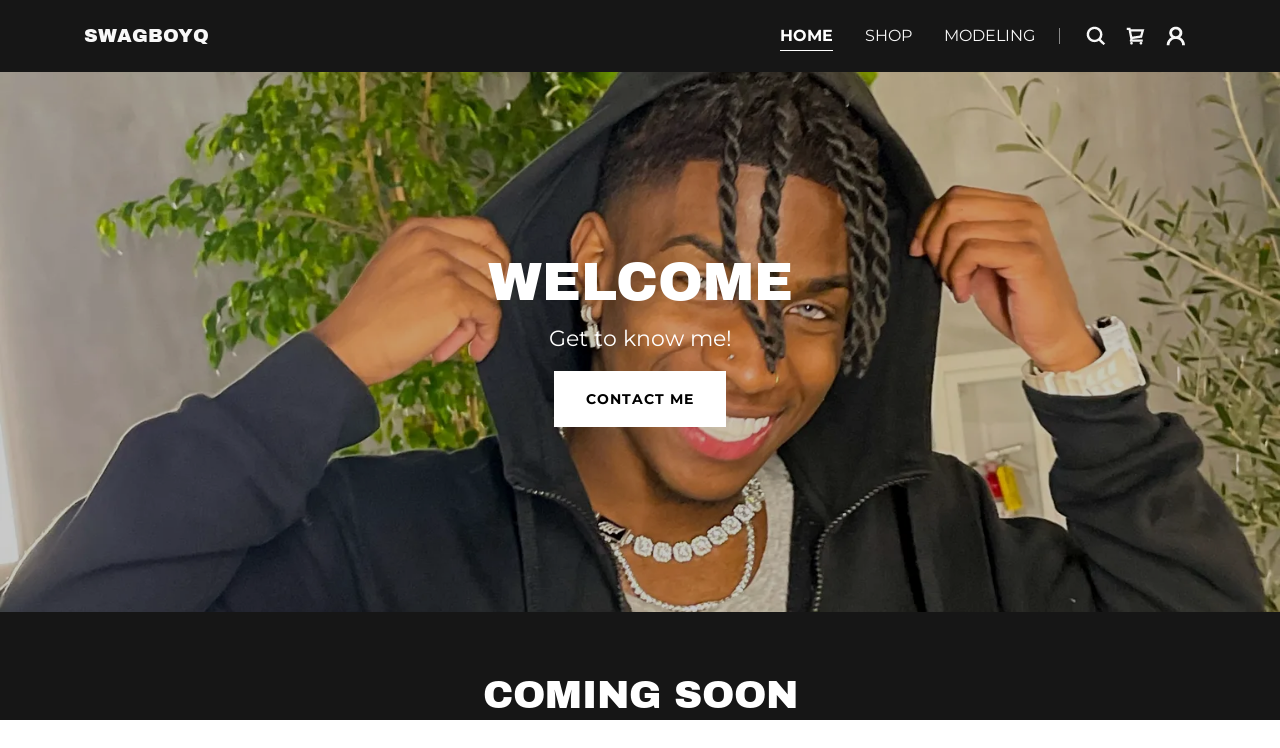

--- FILE ---
content_type: text/html;charset=utf-8
request_url: https://swagboyq.com/
body_size: 21891
content:
<!DOCTYPE html><html lang="en-US"><head><meta charSet="utf-8"/><meta http-equiv="X-UA-Compatible" content="IE=edge"/><meta name="viewport" content="width=device-width, initial-scale=1"/><title>SwagBoyQ</title><meta name="author" content="SwagBoyQ"/><meta name="generator" content="Starfield Technologies; Go Daddy Website Builder 8.0.0000"/><link rel="manifest" href="/manifest.webmanifest"/><link rel="apple-touch-icon" sizes="57x57" href="//img1.wsimg.com/isteam/ip/static/pwa-app/logo-default.png/:/rs=w:57,h:57,m"/><link rel="apple-touch-icon" sizes="60x60" href="//img1.wsimg.com/isteam/ip/static/pwa-app/logo-default.png/:/rs=w:60,h:60,m"/><link rel="apple-touch-icon" sizes="72x72" href="//img1.wsimg.com/isteam/ip/static/pwa-app/logo-default.png/:/rs=w:72,h:72,m"/><link rel="apple-touch-icon" sizes="114x114" href="//img1.wsimg.com/isteam/ip/static/pwa-app/logo-default.png/:/rs=w:114,h:114,m"/><link rel="apple-touch-icon" sizes="120x120" href="//img1.wsimg.com/isteam/ip/static/pwa-app/logo-default.png/:/rs=w:120,h:120,m"/><link rel="apple-touch-icon" sizes="144x144" href="//img1.wsimg.com/isteam/ip/static/pwa-app/logo-default.png/:/rs=w:144,h:144,m"/><link rel="apple-touch-icon" sizes="152x152" href="//img1.wsimg.com/isteam/ip/static/pwa-app/logo-default.png/:/rs=w:152,h:152,m"/><link rel="apple-touch-icon" sizes="180x180" href="//img1.wsimg.com/isteam/ip/static/pwa-app/logo-default.png/:/rs=w:180,h:180,m"/><meta property="og:url" content="https://swagboyq.com/"/>
<meta property="og:site_name" content="SwagBoyQ"/>
<meta property="og:title" content="welcome"/>
<meta property="og:description" content="Get to know me!"/>
<meta property="og:type" content="website"/>
<meta property="og:image" content="https://img1.wsimg.com/isteam/ip/3fa81594-e0b3-47b7-9df7-162fb292fcc8/4FC6DA5C-4AD1-4647-BB83-D4B7A8F91AF2.jpeg"/>
<meta property="og:locale" content="en_US"/>
<meta name="twitter:card" content="summary"/>
<meta name="twitter:site" content="@theswagboyq"/>
<meta name="twitter:title" content="SwagBoyQ"/>
<meta name="twitter:description" content="welcome"/>
<meta name="twitter:image" content="https://img1.wsimg.com/isteam/ip/3fa81594-e0b3-47b7-9df7-162fb292fcc8/4FC6DA5C-4AD1-4647-BB83-D4B7A8F91AF2.jpeg"/>
<meta name="twitter:image:alt" content="SwagBoyQ"/>
<meta name="theme-color" content="#FFFFFF"/><style data-inline-fonts>/* latin-ext */
@font-face {
  font-family: 'Archivo Black';
  font-style: normal;
  font-weight: 400;
  font-display: swap;
  src: url(https://img1.wsimg.com/gfonts/s/archivoblack/v23/HTxqL289NzCGg4MzN6KJ7eW6CYKF_i7y.woff2) format('woff2');
  unicode-range: U+0100-02BA, U+02BD-02C5, U+02C7-02CC, U+02CE-02D7, U+02DD-02FF, U+0304, U+0308, U+0329, U+1D00-1DBF, U+1E00-1E9F, U+1EF2-1EFF, U+2020, U+20A0-20AB, U+20AD-20C0, U+2113, U+2C60-2C7F, U+A720-A7FF;
}
/* latin */
@font-face {
  font-family: 'Archivo Black';
  font-style: normal;
  font-weight: 400;
  font-display: swap;
  src: url(https://img1.wsimg.com/gfonts/s/archivoblack/v23/HTxqL289NzCGg4MzN6KJ7eW6CYyF_g.woff2) format('woff2');
  unicode-range: U+0000-00FF, U+0131, U+0152-0153, U+02BB-02BC, U+02C6, U+02DA, U+02DC, U+0304, U+0308, U+0329, U+2000-206F, U+20AC, U+2122, U+2191, U+2193, U+2212, U+2215, U+FEFF, U+FFFD;
}

/* cyrillic-ext */
@font-face {
  font-family: 'Montserrat';
  font-style: normal;
  font-weight: 400;
  font-display: swap;
  src: url(https://img1.wsimg.com/gfonts/s/montserrat/v31/JTUSjIg1_i6t8kCHKm459WRhyzbi.woff2) format('woff2');
  unicode-range: U+0460-052F, U+1C80-1C8A, U+20B4, U+2DE0-2DFF, U+A640-A69F, U+FE2E-FE2F;
}
/* cyrillic */
@font-face {
  font-family: 'Montserrat';
  font-style: normal;
  font-weight: 400;
  font-display: swap;
  src: url(https://img1.wsimg.com/gfonts/s/montserrat/v31/JTUSjIg1_i6t8kCHKm459W1hyzbi.woff2) format('woff2');
  unicode-range: U+0301, U+0400-045F, U+0490-0491, U+04B0-04B1, U+2116;
}
/* vietnamese */
@font-face {
  font-family: 'Montserrat';
  font-style: normal;
  font-weight: 400;
  font-display: swap;
  src: url(https://img1.wsimg.com/gfonts/s/montserrat/v31/JTUSjIg1_i6t8kCHKm459WZhyzbi.woff2) format('woff2');
  unicode-range: U+0102-0103, U+0110-0111, U+0128-0129, U+0168-0169, U+01A0-01A1, U+01AF-01B0, U+0300-0301, U+0303-0304, U+0308-0309, U+0323, U+0329, U+1EA0-1EF9, U+20AB;
}
/* latin-ext */
@font-face {
  font-family: 'Montserrat';
  font-style: normal;
  font-weight: 400;
  font-display: swap;
  src: url(https://img1.wsimg.com/gfonts/s/montserrat/v31/JTUSjIg1_i6t8kCHKm459Wdhyzbi.woff2) format('woff2');
  unicode-range: U+0100-02BA, U+02BD-02C5, U+02C7-02CC, U+02CE-02D7, U+02DD-02FF, U+0304, U+0308, U+0329, U+1D00-1DBF, U+1E00-1E9F, U+1EF2-1EFF, U+2020, U+20A0-20AB, U+20AD-20C0, U+2113, U+2C60-2C7F, U+A720-A7FF;
}
/* latin */
@font-face {
  font-family: 'Montserrat';
  font-style: normal;
  font-weight: 400;
  font-display: swap;
  src: url(https://img1.wsimg.com/gfonts/s/montserrat/v31/JTUSjIg1_i6t8kCHKm459Wlhyw.woff2) format('woff2');
  unicode-range: U+0000-00FF, U+0131, U+0152-0153, U+02BB-02BC, U+02C6, U+02DA, U+02DC, U+0304, U+0308, U+0329, U+2000-206F, U+20AC, U+2122, U+2191, U+2193, U+2212, U+2215, U+FEFF, U+FFFD;
}
/* cyrillic-ext */
@font-face {
  font-family: 'Montserrat';
  font-style: normal;
  font-weight: 700;
  font-display: swap;
  src: url(https://img1.wsimg.com/gfonts/s/montserrat/v31/JTUSjIg1_i6t8kCHKm459WRhyzbi.woff2) format('woff2');
  unicode-range: U+0460-052F, U+1C80-1C8A, U+20B4, U+2DE0-2DFF, U+A640-A69F, U+FE2E-FE2F;
}
/* cyrillic */
@font-face {
  font-family: 'Montserrat';
  font-style: normal;
  font-weight: 700;
  font-display: swap;
  src: url(https://img1.wsimg.com/gfonts/s/montserrat/v31/JTUSjIg1_i6t8kCHKm459W1hyzbi.woff2) format('woff2');
  unicode-range: U+0301, U+0400-045F, U+0490-0491, U+04B0-04B1, U+2116;
}
/* vietnamese */
@font-face {
  font-family: 'Montserrat';
  font-style: normal;
  font-weight: 700;
  font-display: swap;
  src: url(https://img1.wsimg.com/gfonts/s/montserrat/v31/JTUSjIg1_i6t8kCHKm459WZhyzbi.woff2) format('woff2');
  unicode-range: U+0102-0103, U+0110-0111, U+0128-0129, U+0168-0169, U+01A0-01A1, U+01AF-01B0, U+0300-0301, U+0303-0304, U+0308-0309, U+0323, U+0329, U+1EA0-1EF9, U+20AB;
}
/* latin-ext */
@font-face {
  font-family: 'Montserrat';
  font-style: normal;
  font-weight: 700;
  font-display: swap;
  src: url(https://img1.wsimg.com/gfonts/s/montserrat/v31/JTUSjIg1_i6t8kCHKm459Wdhyzbi.woff2) format('woff2');
  unicode-range: U+0100-02BA, U+02BD-02C5, U+02C7-02CC, U+02CE-02D7, U+02DD-02FF, U+0304, U+0308, U+0329, U+1D00-1DBF, U+1E00-1E9F, U+1EF2-1EFF, U+2020, U+20A0-20AB, U+20AD-20C0, U+2113, U+2C60-2C7F, U+A720-A7FF;
}
/* latin */
@font-face {
  font-family: 'Montserrat';
  font-style: normal;
  font-weight: 700;
  font-display: swap;
  src: url(https://img1.wsimg.com/gfonts/s/montserrat/v31/JTUSjIg1_i6t8kCHKm459Wlhyw.woff2) format('woff2');
  unicode-range: U+0000-00FF, U+0131, U+0152-0153, U+02BB-02BC, U+02C6, U+02DA, U+02DC, U+0304, U+0308, U+0329, U+2000-206F, U+20AC, U+2122, U+2191, U+2193, U+2212, U+2215, U+FEFF, U+FFFD;
}
</style><style>.x{-ms-text-size-adjust:100%;-webkit-text-size-adjust:100%;-webkit-tap-highlight-color:rgba(0,0,0,0);margin:0;box-sizing:border-box}.x *,.x :after,.x :before{box-sizing:inherit}.x-el a[href^="mailto:"]:not(.x-el),.x-el a[href^="tel:"]:not(.x-el){color:inherit;font-size:inherit;text-decoration:inherit}.x-el-article,.x-el-aside,.x-el-details,.x-el-figcaption,.x-el-figure,.x-el-footer,.x-el-header,.x-el-hgroup,.x-el-main,.x-el-menu,.x-el-nav,.x-el-section,.x-el-summary{display:block}.x-el-audio,.x-el-canvas,.x-el-progress,.x-el-video{display:inline-block;vertical-align:baseline}.x-el-audio:not([controls]){display:none;height:0}.x-el-template{display:none}.x-el-a{background-color:transparent;color:inherit}.x-el-a:active,.x-el-a:hover{outline:0}.x-el-abbr[title]{border-bottom:1px dotted}.x-el-b,.x-el-strong{font-weight:700}.x-el-dfn{font-style:italic}.x-el-mark{background:#ff0;color:#000}.x-el-small{font-size:80%}.x-el-sub,.x-el-sup{font-size:75%;line-height:0;position:relative;vertical-align:baseline}.x-el-sup{top:-.5em}.x-el-sub{bottom:-.25em}.x-el-img{vertical-align:middle;border:0}.x-el-svg:not(:root){overflow:hidden}.x-el-figure{margin:0}.x-el-hr{box-sizing:content-box;height:0}.x-el-pre{overflow:auto}.x-el-code,.x-el-kbd,.x-el-pre,.x-el-samp{font-family:monospace,monospace;font-size:1em}.x-el-button,.x-el-input,.x-el-optgroup,.x-el-select,.x-el-textarea{color:inherit;font:inherit;margin:0}.x-el-button{overflow:visible}.x-el-button,.x-el-select{text-transform:none}.x-el-button,.x-el-input[type=button],.x-el-input[type=reset],.x-el-input[type=submit]{-webkit-appearance:button;cursor:pointer}.x-el-button[disabled],.x-el-input[disabled]{cursor:default}.x-el-button::-moz-focus-inner,.x-el-input::-moz-focus-inner{border:0;padding:0}.x-el-input{line-height:normal}.x-el-input[type=checkbox],.x-el-input[type=radio]{box-sizing:border-box;padding:0}.x-el-input[type=number]::-webkit-inner-spin-button,.x-el-input[type=number]::-webkit-outer-spin-button{height:auto}.x-el-input[type=search]{-webkit-appearance:textfield;box-sizing:content-box}.x-el-input[type=search]::-webkit-search-cancel-button,.x-el-input[type=search]::-webkit-search-decoration{-webkit-appearance:none}.x-el-textarea{border:0}.x-el-fieldset{border:1px solid silver;margin:0 2px;padding:.35em .625em .75em}.x-el-legend{border:0;padding:0}.x-el-textarea{overflow:auto}.x-el-optgroup{font-weight:700}.x-el-table{border-collapse:collapse;border-spacing:0}.x-el-td,.x-el-th{padding:0}.x{-webkit-font-smoothing:antialiased}.x-el-hr{border:0}.x-el-fieldset,.x-el-input,.x-el-select,.x-el-textarea{margin-top:0;margin-bottom:0}.x-el-fieldset,.x-el-input[type=email],.x-el-input[type=text],.x-el-textarea{width:100%}.x-el-label{vertical-align:middle}.x-el-input{border-style:none;padding:.5em;vertical-align:middle}.x-el-select:not([multiple]){vertical-align:middle}.x-el-textarea{line-height:1.75;padding:.5em}.x-el.d-none{display:none!important}.sideline-footer{margin-top:auto}.disable-scroll{touch-action:none;overflow:hidden;position:fixed}@-webkit-keyframes loaderscale{0%{transform:scale(1);opacity:1}45%{transform:scale(.1);opacity:.7}80%{transform:scale(1);opacity:1}}@keyframes loaderscale{0%{transform:scale(1);opacity:1}45%{transform:scale(.1);opacity:.7}80%{transform:scale(1);opacity:1}}.x-loader svg{display:inline-block}.x-loader svg:first-child{-webkit-animation:loaderscale .75s cubic-bezier(.2,.68,.18,1.08) -.24s infinite;animation:loaderscale .75s cubic-bezier(.2,.68,.18,1.08) -.24s infinite}.x-loader svg:nth-child(2){-webkit-animation:loaderscale .75s cubic-bezier(.2,.68,.18,1.08) -.12s infinite;animation:loaderscale .75s cubic-bezier(.2,.68,.18,1.08) -.12s infinite}.x-loader svg:nth-child(3){-webkit-animation:loaderscale .75s cubic-bezier(.2,.68,.18,1.08) 0s infinite;animation:loaderscale .75s cubic-bezier(.2,.68,.18,1.08) 0s infinite}.x-icon>svg{transition:transform .33s ease-in-out}.x-icon>svg.rotate-90{transform:rotate(-90deg)}.x-icon>svg.rotate90{transform:rotate(90deg)}.x-icon>svg.rotate-180{transform:rotate(-180deg)}.x-icon>svg.rotate180{transform:rotate(180deg)}.x-rt:after{content:"";clear:both}.x-rt ol,.x-rt ul{text-align:left}.x-rt p{margin:0}.x-rt br{clear:both}.mte-inline-block{display:inline-block}@media only screen and (min-device-width:1025px){:root select,_::-webkit-full-page-media,_:future{font-family:sans-serif!important}}

</style>
<style>/*
Copyright 2017 The Archivo Black Project Authors (https://github.com/Omnibus-Type/ArchivoBlack)

This Font Software is licensed under the SIL Open Font License, Version 1.1.
This license is copied below, and is also available with a FAQ at: http://scripts.sil.org/OFL

—————————————————————————————-
SIL OPEN FONT LICENSE Version 1.1 - 26 February 2007
—————————————————————————————-
*/

/*
Copyright 2011 The Montserrat Project Authors (https://github.com/JulietaUla/Montserrat)

This Font Software is licensed under the SIL Open Font License, Version 1.1.
This license is copied below, and is also available with a FAQ at: http://scripts.sil.org/OFL

—————————————————————————————-
SIL OPEN FONT LICENSE Version 1.1 - 26 February 2007
—————————————————————————————-
*/
</style>
<style data-glamor="cxs-default-sheet">.x .c1-1{letter-spacing:normal}.x .c1-2{text-transform:none}.x .c1-3{background-color:rgb(255, 255, 255)}.x .c1-4{width:100%}.x .c1-5 > div{position:relative}.x .c1-6 > div{overflow:hidden}.x .c1-7 > div{margin-top:auto}.x .c1-8 > div{margin-right:auto}.x .c1-9 > div{margin-bottom:auto}.x .c1-a > div{margin-left:auto}.x .c1-b{font-family:'Montserrat', arial, sans-serif}.x .c1-c{font-size:16px}.x .c1-h{background-color:rgb(22, 22, 22)}.x .c1-i{padding-top:56px}.x .c1-j{padding-bottom:56px}.x .c1-k{padding:0px !important}.x .c1-n{position:relative}.x .c1-o{overflow:hidden}.x .c1-p .sticky-animate{background-color:rgba(22, 22, 22, 0.9)}.x .c1-q{padding-top:24px}.x .c1-r{padding-bottom:24px}.x .c1-s{z-index:auto}.x .c1-v{margin-left:auto}.x .c1-w{margin-right:auto}.x .c1-x{padding-left:24px}.x .c1-y{padding-right:24px}.x .c1-z{max-width:100%}.x .c1-10{padding-top:0px !important}.x .c1-11{padding-bottom:0px !important}.x .c1-16{display:flex}.x .c1-17{box-sizing:border-box}.x .c1-18{flex-direction:row}.x .c1-19{flex-wrap:nowrap}.x .c1-1a{margin-top:0}.x .c1-1b{margin-right:-12px}.x .c1-1c{margin-bottom:0}.x .c1-1d{margin-left:-12px}.x .c1-1e{align-items:center}.x .c1-1k{flex-grow:0}.x .c1-1l{flex-shrink:1}.x .c1-1m{flex-basis:10%}.x .c1-1n{padding-top:0}.x .c1-1o{padding-right:0}.x .c1-1p{padding-bottom:0}.x .c1-1q{padding-left:12px}.x .c1-1v{letter-spacing:inherit}.x .c1-1w{text-transform:inherit}.x .c1-1x{text-decoration:none}.x .c1-1y{word-wrap:break-word}.x .c1-1z{overflow-wrap:break-word}.x .c1-20{cursor:pointer}.x .c1-21{justify-content:flex-start}.x .c1-22{border-top:0px}.x .c1-23{border-right:0px}.x .c1-24{border-bottom:0px}.x .c1-25{border-left:0px}.x .c1-26{color:rgb(247, 247, 247)}.x .c1-27{margin-left:0}.x .c1-28{font-weight:inherit}.x .c1-29:hover{color:rgb(255, 255, 255)}.x .c1-2a:active{color:rgb(255, 255, 255)}.x .c1-2b{color:inherit}.x .c1-2c{display:inline-block}.x .c1-2d{vertical-align:top}.x .c1-2e{padding-top:6px}.x .c1-2f{padding-right:6px}.x .c1-2g{padding-bottom:6px}.x .c1-2h{padding-left:6px}.x .c1-2i{flex-grow:1}.x .c1-2j{flex-basis:80%}.x .c1-2k{padding-right:12px}.x .c1-2l{text-align:center}.x .c1-2m{text-transform:uppercase}.x .c1-2n{font-family:'Archivo Black', arial, sans-serif}.x .c1-2o{font-size:14px}.x .c1-2x{display:inline}.x .c1-2y{color:rgb(255, 255, 255)}.x .c1-2z:hover{color:rgb(198, 198, 198)}.x .c1-30{line-height:1.2}.x .c1-31{margin-right:0}.x .c1-32{font-size:19px}.x .c1-33{font-weight:400}.x .c1-38{word-wrap:normal !important}.x .c1-39{overflow-wrap:normal !important}.x .c1-3a{display:none}.x .c1-3b{visibility:hidden}.x .c1-3c{position:absolute}.x .c1-3d{width:auto}.x .c1-3e{overflow:visible}.x .c1-3f{left:0}.x .c1-3g{font-size:28px}.x .c1-3l{font-size:25px}.x .c1-3q{padding-left:0}.x .c1-3r{justify-content:flex-end}.x .c1-3s{line-height:0}.x .c1-3v{font-size:12px}.x .c1-40{vertical-align:middle}.x .c1-42{flex-shrink:0}.x .c1-43{flex-basis:auto}.x .c1-44{max-width:33%}.x .c1-45{text-align:left}.x .c1-46{max-width:none}.x .c1-47{line-height:24px}.x .c1-48{-webkit-margin-before:0}.x .c1-49{-webkit-margin-after:0}.x .c1-4a{-webkit-padding-start:0}.x .c1-4b{color:rgb(164, 164, 164)}.x .c1-4c{margin-bottom:none}.x .c1-4d{list-style:none}.x .c1-4e{padding-left:32px}.x .c1-4f{white-space:nowrap}.x .c1-4g:first-child{margin-left:0}.x .c1-4h:first-child{padding-left:0}.x .c1-4i{display:block}.x .c1-4j{border-bottom-style:solid}.x .c1-4k{padding-bottom:2px}.x .c1-4l{margin-bottom:-3px}.x .c1-4m{border-top-width:1px}.x .c1-4n{border-right-width:1px}.x .c1-4o{border-bottom-width:1px}.x .c1-4p{border-left-width:1px}.x .c1-4q{font-weight:700}.x .c1-4r{margin-left:-6px}.x .c1-4s{margin-right:-6px}.x .c1-4t{margin-top:-6px}.x .c1-4u{margin-bottom:-6px}.x .c1-4v{transition:transform .33s ease-in-out}.x .c1-4w{transform:rotate(0deg)}.x .c1-4x{border-radius:4px}.x .c1-4y{box-shadow:0 3px 6px 3px rgba(0,0,0,0.24)}.x .c1-4z{padding-top:16px}.x .c1-50{padding-bottom:16px}.x .c1-51{padding-left:16px}.x .c1-52{padding-right:16px}.x .c1-53{right:0px}.x .c1-54{top:32px}.x .c1-55{max-height:45vh}.x .c1-56{overflow-y:auto}.x .c1-57{z-index:1003}.x .c1-5a:last-child{margin-bottom:0}.x .c1-5b{margin-bottom:8px}.x .c1-5c{margin-top:8px}.x .c1-5d{line-height:1.5}.x .c1-5f{width:1px}.x .c1-5g{background-color:rgb(137, 137, 137)}.x .c1-5h{height:1em}.x .c1-5i{margin-right:16px}.x .c1-5j{width:40px}.x .c1-5k{transform:translateY(-50%)}.x .c1-5l{left:0px}.x .c1-5m{top:calc(50%)}.x .c1-5o{transition:}.x .c1-5p{transform:}.x .c1-5q{top:initial}.x .c1-5r{max-height:none}.x .c1-5s{width:240px}.x .c1-5t{color:inherit !important}.x .c1-5u{margin-bottom:16px}.x .c1-5v{padding-top:8px}.x .c1-5w{padding-right:8px}.x .c1-5x{padding-bottom:8px}.x .c1-5y{padding-left:8px}.x .c1-5z{border-color:rgb(42, 42, 42)}.x .c1-60{border-style:solid}.x .c1-61{margin-top:16px}.x .c1-62 dropdown{position:absolute}.x .c1-63 dropdown{right:0px}.x .c1-64 dropdown{top:initial}.x .c1-65 dropdown{white-space:nowrap}.x .c1-66 dropdown{max-height:none}.x .c1-67 dropdown{overflow-y:auto}.x .c1-68 dropdown{display:none}.x .c1-69 dropdown{z-index:1003}.x .c1-6a dropdown{width:240px}.x .c1-6d listItem{display:block}.x .c1-6e listItem{text-align:left}.x .c1-6f listItem{margin-bottom:0}.x .c1-6g separator{margin-top:16px}.x .c1-6h separator{margin-bottom:16px}.x .c1-6i{position:fixed}.x .c1-6j{top:0px}.x .c1-6k{height:100%}.x .c1-6l{z-index:10002}.x .c1-6m{-webkit-overflow-scrolling:touch}.x .c1-6n{transform:translateX(-150vw)}.x .c1-6o{overscroll-behavior:contain}.x .c1-6p{box-shadow:0 2px 6px 0px rgba(0,0,0,0.2)}.x .c1-6q{transition:transform .3s ease-in-out}.x .c1-6r{flex-direction:column}.x .c1-6s{padding-bottom:32px}.x .c1-6t{text-shadow:none}.x .c1-6u{line-height:1.3em}.x .c1-6v{font-style:normal}.x .c1-6w{top:15px}.x .c1-6x{right:15px}.x .c1-72{overflow-x:hidden}.x .c1-73{overscroll-behavior:none}.x .c1-74{border-color:rgba(76, 76, 76, 0.5)}.x .c1-75{border-bottom-width:1px}.x .c1-76:last-child{border-bottom:0}.x .c1-77{min-width:200px}.x .c1-78{justify-content:space-between}.x .c1-79{font-size:22px}.x .c1-7f{height:auto}.x .c1-7l{background-color:rgba(255, 255, 255, 0.15)}.x .c1-7m{border-color:rgb(255, 255, 255)}.x .c1-7n{border-top-width:0}.x .c1-7o{border-right-width:0}.x .c1-7p{border-bottom-width:0}.x .c1-7q{border-left-width:0}.x .c1-7r{padding-left:40px}.x .c1-7s{padding-right:40px}.x .c1-7t{border-radius:0}.x .c1-7u{color:rgb(171, 171, 171)}.x .c1-7v::placeholder{color:inherit}.x .c1-7w:focus{outline:none}.x .c1-7x:focus{box-shadow:inset 0 0 0 1px currentColor}.x .c1-7y::-webkit-input-placeholder{color:inherit}.x .c1-86{cursor:auto}.x .c1-87{background-position:50% 50%}.x .c1-88{min-height:500px}.x .c1-89{background-color:rgb(0, 0, 0)}.x .c1-8a{background-size:auto, cover}.x .c1-8b{background-blend-mode:normal}.x .c1-8c{background-repeat:no-repeat}.x .c1-8y{background-attachment:unset}.x .c1-92{justify-content:center}.x .c1-98 > :nth-child(n){margin-bottom:8px}.x .c1-99  > :last-child{margin-bottom:0 !important}.x .c1-9e{width:inherit}.x .c1-9f{[object -object]:0px}.x .c1-9g{white-space:pre-line}.x .c1-9h{font-size:35px}.x .c1-9r > p{margin-top:0}.x .c1-9s > p{margin-right:0}.x .c1-9t > p{margin-bottom:0}.x .c1-9u > p{margin-left:0}.x .c1-9v{font-size:inherit !important}.x .c1-9w{line-height:inherit}.x .c1-9x{font-style:italic}.x .c1-9y{text-decoration:line-through}.x .c1-9z{text-decoration:underline}.x .c1-a0{flex-wrap:wrap}.x .c1-a1{column-gap:24px}.x .c1-a2{row-gap:24px}.x .c1-a4{letter-spacing:1px}.x .c1-a5{border-style:none}.x .c1-a6{display:inline-flex}.x .c1-a7{padding-right:32px}.x .c1-a8{min-height:56px}.x .c1-a9{color:rgb(0, 0, 0)}.x .c1-aa:hover{background-color:rgb(255, 255, 255)}.x .c1-ac{line-height:1.4}.x .c1-ad{margin-bottom:40px}.x .c1-af{font-size:unset}.x .c1-ag{font-family:unset}.x .c1-ah{letter-spacing:unset}.x .c1-ai{text-transform:unset}.x .c1-aj{top:0px}.x .c1-ak{bottom:0px}.x .c1-al{min-height:100px}.x .c1-am{z-index:200}.x .c1-an > svg circle{animation:cascade 1s infinite alternate;}.x .c1-ao > svg circle:nth-child(2){animation-delay:0.3s}.x .c1-ap > svg circle:nth-child(3){animation-delay:0.6s}.x .c1-aq{opacity:0.5}.x .c1-ar{color:rgb(169, 169, 169)}.x .c1-as{flex-basis:0%}.x .c1-b1{max-height:620px}.x .c1-b2{padding-bottom:56.25%}.x .c1-b3{pointer-events:auto}.x .c1-b4{margin-bottom:0px}.x .c1-b5{min-height:unset}.x .c1-b8{margin-bottom:-24px}.x .c1-ba{flex-basis:50%}.x .c1-bb{max-width:50%}.x .c1-bc{min-height:200px}.x .c1-bg{flex-basis:100%}.x .c1-bl > *{max-width:100%}.x .c1-bm > :nth-child(n){margin-bottom:24px}.x .c1-bp > :nth-child(n){margin-bottom:0px}.x .c1-bs{line-height:1.25}.x .c1-bt{color:rgb(226, 226, 226)}.x .c1-bv{margin-bottom:24px}.x .c1-bx > p > ol{text-align:left}.x .c1-by > p > ol{display:block}.x .c1-bz > p > ol{padding-left:1.3em}.x .c1-c0 > p > ol{margin-left:16px}.x .c1-c1 > p > ol{margin-right:16px}.x .c1-c2 > p > ol{margin-top:auto}.x .c1-c3 > p > ol{margin-bottom:auto}.x .c1-c4 > p > ul{text-align:left}.x .c1-c5 > p > ul{display:block}.x .c1-c6 > p > ul{padding-left:1.3em}.x .c1-c7 > p > ul{margin-left:16px}.x .c1-c8 > p > ul{margin-right:16px}.x .c1-c9 > p > ul{margin-top:auto}.x .c1-ca > p > ul{margin-bottom:auto}.x .c1-cb > ul{text-align:left}.x .c1-cc > ul{display:block}.x .c1-cd > ul{padding-left:1.3em}.x .c1-ce > ul{margin-left:16px}.x .c1-cf > ul{margin-right:16px}.x .c1-cg > ul{margin-top:auto}.x .c1-ch > ul{margin-bottom:auto}.x .c1-ci > ol{text-align:left}.x .c1-cj > ol{display:block}.x .c1-ck > ol{padding-left:1.3em}.x .c1-cl > ol{margin-left:16px}.x .c1-cm > ol{margin-right:16px}.x .c1-cn > ol{margin-top:auto}.x .c1-co > ol{margin-bottom:auto}.x .c1-cp{color:rgb(145, 145, 145)}.x .c1-cq{text-shadow:0px 2px 30px rgba(0, 0, 0, 0.12)}.x .c1-cr{background-size:cover}.x .c1-cs{background-position:69.02698687794009% 38.69565217391305%}.x .c1-de{background-color:transparent}.x .c1-df{margin-top:-4px}.x .c1-dg{margin-bottom:32px}.x .c1-dm{background-color:rgba(22, 22, 22, 0.5)}.x .c1-dn{padding-bottom:7px}.x .c1-do{padding-top:23px}.x .c1-dp:focus + label{font-size:12px}.x .c1-dq:focus + label{top:8px}.x .c1-dr:focus + label{color:rgb(255, 255, 255)}.x .c1-ds:not([value=""]) + label{font-size:12px}.x .c1-dt:not([value=""]) + label{top:8px}.x .c1-du:not([value=""]) + label{color:rgb(255, 255, 255)}.x .c1-dv{top:30%}.x .c1-dw{left:15px}.x .c1-dx{transition:all .15s ease}.x .c1-dy{pointer-events:none}.x .c1-e0{color:rgb(191, 191, 191)}.x .c1-e1{resize:vertical}.x .c1-e2{color:rgb(48, 48, 48)}.x .c1-e3{color:rgb(150, 150, 150)}.x .c1-e4{padding-top:40px}.x .c1-e5 > :last-child{margin-bottom:0}.x .c1-e6{position:52.82608695652174% 42.17391304347826%}.x .c1-e7{background-position:52.82608695652174% 42.17391304347826%}.x .c1-et{padding-bottom:40px}.x .c1-ev{margin-bottom:56px}.x .c1-ew{min-height:500px}.x .c1-ex{padding-left:none}.x .c1-ey{padding-right:none}.x .c1-ez{margin-left:8px}.x .c1-f0{margin-right:8px}.x .c1-f9{bottom:0}.x .c1-fa{right:0}.x .c1-fb{background-position:78.5173304820458% 60.43478260869565%}.x .c1-fx{z-index:1}.x .c1-fy{margin-top:32px}.x .c1-fz{text-shadow:0px 2px 10px rgba(0, 0, 0, 0.3)}.x .c1-g0{padding-top:4px}.x .c1-g1{margin-left:-8px}.x .c1-g2{width:24px}.x .c1-g3{height:24px}.x .c1-g4{top:50%}.x .c1-g5{right:auto}.x .c1-g6 > img{display:block}.x .c1-g7{aspect-ratio:auto}.x .c1-g8{margin-left:calc(24px + 8px)}.x .c1-g9{width:150px}</style>
<style data-glamor="cxs-media-sheet">@media (max-width: 450px){.x .c1-8d{background-image:linear-gradient(to bottom, rgba(0, 0, 0, 0.21) 0%, rgba(0, 0, 0, 0.21) 100%), url("//img1.wsimg.com/isteam/ip/3fa81594-e0b3-47b7-9df7-162fb292fcc8/4FC6DA5C-4AD1-4647-BB83-D4B7A8F91AF2.jpeg/:/cr=t:0%25,l:0%25,w:100%25,h:100%25/rs=w:450,m")}}@media (max-width: 450px) and (-webkit-min-device-pixel-ratio: 2), (max-width: 450px) and (min-resolution: 192dpi){.x .c1-8e{background-image:linear-gradient(to bottom, rgba(0, 0, 0, 0.21) 0%, rgba(0, 0, 0, 0.21) 100%), url("//img1.wsimg.com/isteam/ip/3fa81594-e0b3-47b7-9df7-162fb292fcc8/4FC6DA5C-4AD1-4647-BB83-D4B7A8F91AF2.jpeg/:/cr=t:0%25,l:0%25,w:100%25,h:100%25/rs=w:900,m")}}@media (max-width: 450px) and (-webkit-min-device-pixel-ratio: 3), (max-width: 450px) and (min-resolution: 288dpi){.x .c1-8f{background-image:linear-gradient(to bottom, rgba(0, 0, 0, 0.21) 0%, rgba(0, 0, 0, 0.21) 100%), url("//img1.wsimg.com/isteam/ip/3fa81594-e0b3-47b7-9df7-162fb292fcc8/4FC6DA5C-4AD1-4647-BB83-D4B7A8F91AF2.jpeg/:/cr=t:0%25,l:0%25,w:100%25,h:100%25/rs=w:1350,m")}}@media (min-width: 451px) and (max-width: 767px){.x .c1-8g{background-image:linear-gradient(to bottom, rgba(0, 0, 0, 0.21) 0%, rgba(0, 0, 0, 0.21) 100%), url("//img1.wsimg.com/isteam/ip/3fa81594-e0b3-47b7-9df7-162fb292fcc8/4FC6DA5C-4AD1-4647-BB83-D4B7A8F91AF2.jpeg/:/cr=t:0%25,l:0%25,w:100%25,h:100%25/rs=w:767,m")}}@media (min-width: 451px) and (max-width: 767px) and (-webkit-min-device-pixel-ratio: 2), (min-width: 451px) and (max-width: 767px) and (min-resolution: 192dpi){.x .c1-8h{background-image:linear-gradient(to bottom, rgba(0, 0, 0, 0.21) 0%, rgba(0, 0, 0, 0.21) 100%), url("//img1.wsimg.com/isteam/ip/3fa81594-e0b3-47b7-9df7-162fb292fcc8/4FC6DA5C-4AD1-4647-BB83-D4B7A8F91AF2.jpeg/:/cr=t:0%25,l:0%25,w:100%25,h:100%25/rs=w:1534,m")}}@media (min-width: 451px) and (max-width: 767px) and (-webkit-min-device-pixel-ratio: 3), (min-width: 451px) and (max-width: 767px) and (min-resolution: 288dpi){.x .c1-8i{background-image:linear-gradient(to bottom, rgba(0, 0, 0, 0.21) 0%, rgba(0, 0, 0, 0.21) 100%), url("//img1.wsimg.com/isteam/ip/3fa81594-e0b3-47b7-9df7-162fb292fcc8/4FC6DA5C-4AD1-4647-BB83-D4B7A8F91AF2.jpeg/:/cr=t:0%25,l:0%25,w:100%25,h:100%25/rs=w:2301,m")}}@media (min-width: 768px) and (max-width: 1023px){.x .c1-8j{background-image:linear-gradient(to bottom, rgba(0, 0, 0, 0.21) 0%, rgba(0, 0, 0, 0.21) 100%), url("//img1.wsimg.com/isteam/ip/3fa81594-e0b3-47b7-9df7-162fb292fcc8/4FC6DA5C-4AD1-4647-BB83-D4B7A8F91AF2.jpeg/:/cr=t:0%25,l:0%25,w:100%25,h:100%25/rs=w:1023,m")}}@media (min-width: 768px) and (max-width: 1023px) and (-webkit-min-device-pixel-ratio: 2), (min-width: 768px) and (max-width: 1023px) and (min-resolution: 192dpi){.x .c1-8k{background-image:linear-gradient(to bottom, rgba(0, 0, 0, 0.21) 0%, rgba(0, 0, 0, 0.21) 100%), url("//img1.wsimg.com/isteam/ip/3fa81594-e0b3-47b7-9df7-162fb292fcc8/4FC6DA5C-4AD1-4647-BB83-D4B7A8F91AF2.jpeg/:/cr=t:0%25,l:0%25,w:100%25,h:100%25/rs=w:2046,m")}}@media (min-width: 768px) and (max-width: 1023px) and (-webkit-min-device-pixel-ratio: 3), (min-width: 768px) and (max-width: 1023px) and (min-resolution: 288dpi){.x .c1-8l{background-image:linear-gradient(to bottom, rgba(0, 0, 0, 0.21) 0%, rgba(0, 0, 0, 0.21) 100%), url("//img1.wsimg.com/isteam/ip/3fa81594-e0b3-47b7-9df7-162fb292fcc8/4FC6DA5C-4AD1-4647-BB83-D4B7A8F91AF2.jpeg/:/cr=t:0%25,l:0%25,w:100%25,h:100%25/rs=w:3069,m")}}@media (min-width: 1024px) and (max-width: 1279px){.x .c1-8m{background-image:linear-gradient(to bottom, rgba(0, 0, 0, 0.21) 0%, rgba(0, 0, 0, 0.21) 100%), url("//img1.wsimg.com/isteam/ip/3fa81594-e0b3-47b7-9df7-162fb292fcc8/4FC6DA5C-4AD1-4647-BB83-D4B7A8F91AF2.jpeg/:/cr=t:0%25,l:0%25,w:100%25,h:100%25/rs=w:1279,m")}}@media (min-width: 1024px) and (max-width: 1279px) and (-webkit-min-device-pixel-ratio: 2), (min-width: 1024px) and (max-width: 1279px) and (min-resolution: 192dpi){.x .c1-8n{background-image:linear-gradient(to bottom, rgba(0, 0, 0, 0.21) 0%, rgba(0, 0, 0, 0.21) 100%), url("//img1.wsimg.com/isteam/ip/3fa81594-e0b3-47b7-9df7-162fb292fcc8/4FC6DA5C-4AD1-4647-BB83-D4B7A8F91AF2.jpeg/:/cr=t:0%25,l:0%25,w:100%25,h:100%25/rs=w:2558,m")}}@media (min-width: 1024px) and (max-width: 1279px) and (-webkit-min-device-pixel-ratio: 3), (min-width: 1024px) and (max-width: 1279px) and (min-resolution: 288dpi){.x .c1-8o{background-image:linear-gradient(to bottom, rgba(0, 0, 0, 0.21) 0%, rgba(0, 0, 0, 0.21) 100%), url("//img1.wsimg.com/isteam/ip/3fa81594-e0b3-47b7-9df7-162fb292fcc8/4FC6DA5C-4AD1-4647-BB83-D4B7A8F91AF2.jpeg/:/cr=t:0%25,l:0%25,w:100%25,h:100%25/rs=w:3837,m")}}@media (min-width: 1280px) and (max-width: 1535px){.x .c1-8p{background-image:linear-gradient(to bottom, rgba(0, 0, 0, 0.21) 0%, rgba(0, 0, 0, 0.21) 100%), url("//img1.wsimg.com/isteam/ip/3fa81594-e0b3-47b7-9df7-162fb292fcc8/4FC6DA5C-4AD1-4647-BB83-D4B7A8F91AF2.jpeg/:/cr=t:0%25,l:0%25,w:100%25,h:100%25/rs=w:1535,m")}}@media (min-width: 1280px) and (max-width: 1535px) and (-webkit-min-device-pixel-ratio: 2), (min-width: 1280px) and (max-width: 1535px) and (min-resolution: 192dpi){.x .c1-8q{background-image:linear-gradient(to bottom, rgba(0, 0, 0, 0.21) 0%, rgba(0, 0, 0, 0.21) 100%), url("//img1.wsimg.com/isteam/ip/3fa81594-e0b3-47b7-9df7-162fb292fcc8/4FC6DA5C-4AD1-4647-BB83-D4B7A8F91AF2.jpeg/:/cr=t:0%25,l:0%25,w:100%25,h:100%25/rs=w:3070,m")}}@media (min-width: 1280px) and (max-width: 1535px) and (-webkit-min-device-pixel-ratio: 3), (min-width: 1280px) and (max-width: 1535px) and (min-resolution: 288dpi){.x .c1-8r{background-image:linear-gradient(to bottom, rgba(0, 0, 0, 0.21) 0%, rgba(0, 0, 0, 0.21) 100%), url("//img1.wsimg.com/isteam/ip/3fa81594-e0b3-47b7-9df7-162fb292fcc8/4FC6DA5C-4AD1-4647-BB83-D4B7A8F91AF2.jpeg/:/cr=t:0%25,l:0%25,w:100%25,h:100%25/rs=w:4605,m")}}@media (min-width: 1536px) and (max-width: 1920px){.x .c1-8s{background-image:linear-gradient(to bottom, rgba(0, 0, 0, 0.21) 0%, rgba(0, 0, 0, 0.21) 100%), url("//img1.wsimg.com/isteam/ip/3fa81594-e0b3-47b7-9df7-162fb292fcc8/4FC6DA5C-4AD1-4647-BB83-D4B7A8F91AF2.jpeg/:/cr=t:0%25,l:0%25,w:100%25,h:100%25/rs=w:1920,m")}}@media (min-width: 1536px) and (max-width: 1920px) and (-webkit-min-device-pixel-ratio: 2), (min-width: 1536px) and (max-width: 1920px) and (min-resolution: 192dpi){.x .c1-8t{background-image:linear-gradient(to bottom, rgba(0, 0, 0, 0.21) 0%, rgba(0, 0, 0, 0.21) 100%), url("//img1.wsimg.com/isteam/ip/3fa81594-e0b3-47b7-9df7-162fb292fcc8/4FC6DA5C-4AD1-4647-BB83-D4B7A8F91AF2.jpeg/:/cr=t:0%25,l:0%25,w:100%25,h:100%25/rs=w:3840,m")}}@media (min-width: 1536px) and (max-width: 1920px) and (-webkit-min-device-pixel-ratio: 3), (min-width: 1536px) and (max-width: 1920px) and (min-resolution: 288dpi){.x .c1-8u{background-image:linear-gradient(to bottom, rgba(0, 0, 0, 0.21) 0%, rgba(0, 0, 0, 0.21) 100%), url("//img1.wsimg.com/isteam/ip/3fa81594-e0b3-47b7-9df7-162fb292fcc8/4FC6DA5C-4AD1-4647-BB83-D4B7A8F91AF2.jpeg/:/cr=t:0%25,l:0%25,w:100%25,h:100%25/rs=w:5760,m")}}@media (min-width: 1921px){.x .c1-8v{background-image:linear-gradient(to bottom, rgba(0, 0, 0, 0.21) 0%, rgba(0, 0, 0, 0.21) 100%), url("//img1.wsimg.com/isteam/ip/3fa81594-e0b3-47b7-9df7-162fb292fcc8/4FC6DA5C-4AD1-4647-BB83-D4B7A8F91AF2.jpeg/:/cr=t:0%25,l:0%25,w:100%25,h:100%25/rs=w:100%25")}}@media (min-width: 1921px) and (-webkit-min-device-pixel-ratio: 2), (min-width: 1921px) and (min-resolution: 192dpi){.x .c1-8w{background-image:linear-gradient(to bottom, rgba(0, 0, 0, 0.21) 0%, rgba(0, 0, 0, 0.21) 100%), url("//img1.wsimg.com/isteam/ip/3fa81594-e0b3-47b7-9df7-162fb292fcc8/4FC6DA5C-4AD1-4647-BB83-D4B7A8F91AF2.jpeg/:/cr=t:0%25,l:0%25,w:100%25,h:100%25/rs=w:100%25")}}@media (min-width: 1921px) and (-webkit-min-device-pixel-ratio: 3), (min-width: 1921px) and (min-resolution: 288dpi){.x .c1-8x{background-image:linear-gradient(to bottom, rgba(0, 0, 0, 0.21) 0%, rgba(0, 0, 0, 0.21) 100%), url("//img1.wsimg.com/isteam/ip/3fa81594-e0b3-47b7-9df7-162fb292fcc8/4FC6DA5C-4AD1-4647-BB83-D4B7A8F91AF2.jpeg/:/cr=t:0%25,l:0%25,w:100%25,h:100%25/rs=w:100%25")}}@media (max-width: 450px){.x .c1-ct{background-image:linear-gradient(to bottom, rgba(0, 0, 0, 0.24) 0%, rgba(0, 0, 0, 0.24) 100%), url("//img1.wsimg.com/isteam/ip/3fa81594-e0b3-47b7-9df7-162fb292fcc8/D86DB202-DF77-4CBA-A064-795A01269E29.jpeg/:/cr=t:8.82%25,l:0%25,w:82.36%25,h:82.36%25/rs=w:450,m")}}@media (max-width: 450px) and (-webkit-min-device-pixel-ratio: 2), (max-width: 450px) and (min-resolution: 192dpi){.x .c1-cu{background-image:linear-gradient(to bottom, rgba(0, 0, 0, 0.24) 0%, rgba(0, 0, 0, 0.24) 100%), url("//img1.wsimg.com/isteam/ip/3fa81594-e0b3-47b7-9df7-162fb292fcc8/D86DB202-DF77-4CBA-A064-795A01269E29.jpeg/:/cr=t:8.82%25,l:0%25,w:82.36%25,h:82.36%25/rs=w:900,m")}}@media (max-width: 450px) and (-webkit-min-device-pixel-ratio: 3), (max-width: 450px) and (min-resolution: 288dpi){.x .c1-cv{background-image:linear-gradient(to bottom, rgba(0, 0, 0, 0.24) 0%, rgba(0, 0, 0, 0.24) 100%), url("//img1.wsimg.com/isteam/ip/3fa81594-e0b3-47b7-9df7-162fb292fcc8/D86DB202-DF77-4CBA-A064-795A01269E29.jpeg/:/cr=t:8.82%25,l:0%25,w:82.36%25,h:82.36%25/rs=w:1350,m")}}@media (min-width: 451px) and (max-width: 767px){.x .c1-cw{background-image:linear-gradient(to bottom, rgba(0, 0, 0, 0.24) 0%, rgba(0, 0, 0, 0.24) 100%), url("//img1.wsimg.com/isteam/ip/3fa81594-e0b3-47b7-9df7-162fb292fcc8/D86DB202-DF77-4CBA-A064-795A01269E29.jpeg/:/cr=t:8.82%25,l:0%25,w:82.36%25,h:82.36%25/rs=w:767,m")}}@media (min-width: 451px) and (max-width: 767px) and (-webkit-min-device-pixel-ratio: 2), (min-width: 451px) and (max-width: 767px) and (min-resolution: 192dpi){.x .c1-cx{background-image:linear-gradient(to bottom, rgba(0, 0, 0, 0.24) 0%, rgba(0, 0, 0, 0.24) 100%), url("//img1.wsimg.com/isteam/ip/3fa81594-e0b3-47b7-9df7-162fb292fcc8/D86DB202-DF77-4CBA-A064-795A01269E29.jpeg/:/cr=t:8.82%25,l:0%25,w:82.36%25,h:82.36%25/rs=w:1534,m")}}@media (min-width: 451px) and (max-width: 767px) and (-webkit-min-device-pixel-ratio: 3), (min-width: 451px) and (max-width: 767px) and (min-resolution: 288dpi){.x .c1-cy{background-image:linear-gradient(to bottom, rgba(0, 0, 0, 0.24) 0%, rgba(0, 0, 0, 0.24) 100%), url("//img1.wsimg.com/isteam/ip/3fa81594-e0b3-47b7-9df7-162fb292fcc8/D86DB202-DF77-4CBA-A064-795A01269E29.jpeg/:/cr=t:8.82%25,l:0%25,w:82.36%25,h:82.36%25/rs=w:2301,m")}}@media (min-width: 768px) and (max-width: 1023px){.x .c1-cz{background-image:linear-gradient(to bottom, rgba(0, 0, 0, 0.24) 0%, rgba(0, 0, 0, 0.24) 100%), url("//img1.wsimg.com/isteam/ip/3fa81594-e0b3-47b7-9df7-162fb292fcc8/D86DB202-DF77-4CBA-A064-795A01269E29.jpeg/:/cr=t:8.82%25,l:0%25,w:82.36%25,h:82.36%25/rs=w:1023,m")}}@media (min-width: 768px) and (max-width: 1023px) and (-webkit-min-device-pixel-ratio: 2), (min-width: 768px) and (max-width: 1023px) and (min-resolution: 192dpi){.x .c1-d0{background-image:linear-gradient(to bottom, rgba(0, 0, 0, 0.24) 0%, rgba(0, 0, 0, 0.24) 100%), url("//img1.wsimg.com/isteam/ip/3fa81594-e0b3-47b7-9df7-162fb292fcc8/D86DB202-DF77-4CBA-A064-795A01269E29.jpeg/:/cr=t:8.82%25,l:0%25,w:82.36%25,h:82.36%25/rs=w:2046,m")}}@media (min-width: 768px) and (max-width: 1023px) and (-webkit-min-device-pixel-ratio: 3), (min-width: 768px) and (max-width: 1023px) and (min-resolution: 288dpi){.x .c1-d1{background-image:linear-gradient(to bottom, rgba(0, 0, 0, 0.24) 0%, rgba(0, 0, 0, 0.24) 100%), url("//img1.wsimg.com/isteam/ip/3fa81594-e0b3-47b7-9df7-162fb292fcc8/D86DB202-DF77-4CBA-A064-795A01269E29.jpeg/:/cr=t:8.82%25,l:0%25,w:82.36%25,h:82.36%25/rs=w:3069,m")}}@media (min-width: 1024px) and (max-width: 1279px){.x .c1-d2{background-image:linear-gradient(to bottom, rgba(0, 0, 0, 0.24) 0%, rgba(0, 0, 0, 0.24) 100%), url("//img1.wsimg.com/isteam/ip/3fa81594-e0b3-47b7-9df7-162fb292fcc8/D86DB202-DF77-4CBA-A064-795A01269E29.jpeg/:/cr=t:8.82%25,l:0%25,w:82.36%25,h:82.36%25/rs=w:1279,m")}}@media (min-width: 1024px) and (max-width: 1279px) and (-webkit-min-device-pixel-ratio: 2), (min-width: 1024px) and (max-width: 1279px) and (min-resolution: 192dpi){.x .c1-d3{background-image:linear-gradient(to bottom, rgba(0, 0, 0, 0.24) 0%, rgba(0, 0, 0, 0.24) 100%), url("//img1.wsimg.com/isteam/ip/3fa81594-e0b3-47b7-9df7-162fb292fcc8/D86DB202-DF77-4CBA-A064-795A01269E29.jpeg/:/cr=t:8.82%25,l:0%25,w:82.36%25,h:82.36%25/rs=w:2558,m")}}@media (min-width: 1024px) and (max-width: 1279px) and (-webkit-min-device-pixel-ratio: 3), (min-width: 1024px) and (max-width: 1279px) and (min-resolution: 288dpi){.x .c1-d4{background-image:linear-gradient(to bottom, rgba(0, 0, 0, 0.24) 0%, rgba(0, 0, 0, 0.24) 100%), url("//img1.wsimg.com/isteam/ip/3fa81594-e0b3-47b7-9df7-162fb292fcc8/D86DB202-DF77-4CBA-A064-795A01269E29.jpeg/:/cr=t:8.82%25,l:0%25,w:82.36%25,h:82.36%25/rs=w:3837,m")}}@media (min-width: 1280px) and (max-width: 1535px){.x .c1-d5{background-image:linear-gradient(to bottom, rgba(0, 0, 0, 0.24) 0%, rgba(0, 0, 0, 0.24) 100%), url("//img1.wsimg.com/isteam/ip/3fa81594-e0b3-47b7-9df7-162fb292fcc8/D86DB202-DF77-4CBA-A064-795A01269E29.jpeg/:/cr=t:8.82%25,l:0%25,w:82.36%25,h:82.36%25/rs=w:1535,m")}}@media (min-width: 1280px) and (max-width: 1535px) and (-webkit-min-device-pixel-ratio: 2), (min-width: 1280px) and (max-width: 1535px) and (min-resolution: 192dpi){.x .c1-d6{background-image:linear-gradient(to bottom, rgba(0, 0, 0, 0.24) 0%, rgba(0, 0, 0, 0.24) 100%), url("//img1.wsimg.com/isteam/ip/3fa81594-e0b3-47b7-9df7-162fb292fcc8/D86DB202-DF77-4CBA-A064-795A01269E29.jpeg/:/cr=t:8.82%25,l:0%25,w:82.36%25,h:82.36%25/rs=w:3070,m")}}@media (min-width: 1280px) and (max-width: 1535px) and (-webkit-min-device-pixel-ratio: 3), (min-width: 1280px) and (max-width: 1535px) and (min-resolution: 288dpi){.x .c1-d7{background-image:linear-gradient(to bottom, rgba(0, 0, 0, 0.24) 0%, rgba(0, 0, 0, 0.24) 100%), url("//img1.wsimg.com/isteam/ip/3fa81594-e0b3-47b7-9df7-162fb292fcc8/D86DB202-DF77-4CBA-A064-795A01269E29.jpeg/:/cr=t:8.82%25,l:0%25,w:82.36%25,h:82.36%25/rs=w:4605,m")}}@media (min-width: 1536px) and (max-width: 1920px){.x .c1-d8{background-image:linear-gradient(to bottom, rgba(0, 0, 0, 0.24) 0%, rgba(0, 0, 0, 0.24) 100%), url("//img1.wsimg.com/isteam/ip/3fa81594-e0b3-47b7-9df7-162fb292fcc8/D86DB202-DF77-4CBA-A064-795A01269E29.jpeg/:/cr=t:8.82%25,l:0%25,w:82.36%25,h:82.36%25/rs=w:1920,m")}}@media (min-width: 1536px) and (max-width: 1920px) and (-webkit-min-device-pixel-ratio: 2), (min-width: 1536px) and (max-width: 1920px) and (min-resolution: 192dpi){.x .c1-d9{background-image:linear-gradient(to bottom, rgba(0, 0, 0, 0.24) 0%, rgba(0, 0, 0, 0.24) 100%), url("//img1.wsimg.com/isteam/ip/3fa81594-e0b3-47b7-9df7-162fb292fcc8/D86DB202-DF77-4CBA-A064-795A01269E29.jpeg/:/cr=t:8.82%25,l:0%25,w:82.36%25,h:82.36%25/rs=w:3840,m")}}@media (min-width: 1536px) and (max-width: 1920px) and (-webkit-min-device-pixel-ratio: 3), (min-width: 1536px) and (max-width: 1920px) and (min-resolution: 288dpi){.x .c1-da{background-image:linear-gradient(to bottom, rgba(0, 0, 0, 0.24) 0%, rgba(0, 0, 0, 0.24) 100%), url("//img1.wsimg.com/isteam/ip/3fa81594-e0b3-47b7-9df7-162fb292fcc8/D86DB202-DF77-4CBA-A064-795A01269E29.jpeg/:/cr=t:8.82%25,l:0%25,w:82.36%25,h:82.36%25/rs=w:5760,m")}}@media (min-width: 1921px){.x .c1-db{background-image:linear-gradient(to bottom, rgba(0, 0, 0, 0.24) 0%, rgba(0, 0, 0, 0.24) 100%), url("//img1.wsimg.com/isteam/ip/3fa81594-e0b3-47b7-9df7-162fb292fcc8/D86DB202-DF77-4CBA-A064-795A01269E29.jpeg/:/cr=t:8.82%25,l:0%25,w:82.36%25,h:82.36%25/rs=w:100%25")}}@media (min-width: 1921px) and (-webkit-min-device-pixel-ratio: 2), (min-width: 1921px) and (min-resolution: 192dpi){.x .c1-dc{background-image:linear-gradient(to bottom, rgba(0, 0, 0, 0.24) 0%, rgba(0, 0, 0, 0.24) 100%), url("//img1.wsimg.com/isteam/ip/3fa81594-e0b3-47b7-9df7-162fb292fcc8/D86DB202-DF77-4CBA-A064-795A01269E29.jpeg/:/cr=t:8.82%25,l:0%25,w:82.36%25,h:82.36%25/rs=w:100%25")}}@media (min-width: 1921px) and (-webkit-min-device-pixel-ratio: 3), (min-width: 1921px) and (min-resolution: 288dpi){.x .c1-dd{background-image:linear-gradient(to bottom, rgba(0, 0, 0, 0.24) 0%, rgba(0, 0, 0, 0.24) 100%), url("//img1.wsimg.com/isteam/ip/3fa81594-e0b3-47b7-9df7-162fb292fcc8/D86DB202-DF77-4CBA-A064-795A01269E29.jpeg/:/cr=t:8.82%25,l:0%25,w:82.36%25,h:82.36%25/rs=w:100%25")}}@media (max-width: 450px){.x .c1-e8{background-image:linear-gradient(to bottom, rgba(0, 0, 0, 0.24) 0%, rgba(0, 0, 0, 0.24) 100%), url("//img1.wsimg.com/isteam/ip/3fa81594-e0b3-47b7-9df7-162fb292fcc8/lol.jpg/:/cr=t:0%25,l:0%25,w:100%25,h:100%25/rs=w:450,m")}}@media (max-width: 450px) and (-webkit-min-device-pixel-ratio: 2), (max-width: 450px) and (min-resolution: 192dpi){.x .c1-e9{background-image:linear-gradient(to bottom, rgba(0, 0, 0, 0.24) 0%, rgba(0, 0, 0, 0.24) 100%), url("//img1.wsimg.com/isteam/ip/3fa81594-e0b3-47b7-9df7-162fb292fcc8/lol.jpg/:/cr=t:0%25,l:0%25,w:100%25,h:100%25/rs=w:900,m")}}@media (max-width: 450px) and (-webkit-min-device-pixel-ratio: 3), (max-width: 450px) and (min-resolution: 288dpi){.x .c1-ea{background-image:linear-gradient(to bottom, rgba(0, 0, 0, 0.24) 0%, rgba(0, 0, 0, 0.24) 100%), url("//img1.wsimg.com/isteam/ip/3fa81594-e0b3-47b7-9df7-162fb292fcc8/lol.jpg/:/cr=t:0%25,l:0%25,w:100%25,h:100%25/rs=w:1350,m")}}@media (min-width: 451px) and (max-width: 767px){.x .c1-eb{background-image:linear-gradient(to bottom, rgba(0, 0, 0, 0.24) 0%, rgba(0, 0, 0, 0.24) 100%), url("//img1.wsimg.com/isteam/ip/3fa81594-e0b3-47b7-9df7-162fb292fcc8/lol.jpg/:/cr=t:0%25,l:0%25,w:100%25,h:100%25/rs=w:767,m")}}@media (min-width: 451px) and (max-width: 767px) and (-webkit-min-device-pixel-ratio: 2), (min-width: 451px) and (max-width: 767px) and (min-resolution: 192dpi){.x .c1-ec{background-image:linear-gradient(to bottom, rgba(0, 0, 0, 0.24) 0%, rgba(0, 0, 0, 0.24) 100%), url("//img1.wsimg.com/isteam/ip/3fa81594-e0b3-47b7-9df7-162fb292fcc8/lol.jpg/:/cr=t:0%25,l:0%25,w:100%25,h:100%25/rs=w:1534,m")}}@media (min-width: 451px) and (max-width: 767px) and (-webkit-min-device-pixel-ratio: 3), (min-width: 451px) and (max-width: 767px) and (min-resolution: 288dpi){.x .c1-ed{background-image:linear-gradient(to bottom, rgba(0, 0, 0, 0.24) 0%, rgba(0, 0, 0, 0.24) 100%), url("//img1.wsimg.com/isteam/ip/3fa81594-e0b3-47b7-9df7-162fb292fcc8/lol.jpg/:/cr=t:0%25,l:0%25,w:100%25,h:100%25/rs=w:2301,m")}}@media (min-width: 768px) and (max-width: 1023px){.x .c1-ee{background-image:linear-gradient(to bottom, rgba(0, 0, 0, 0.24) 0%, rgba(0, 0, 0, 0.24) 100%), url("//img1.wsimg.com/isteam/ip/3fa81594-e0b3-47b7-9df7-162fb292fcc8/lol.jpg/:/cr=t:0%25,l:0%25,w:100%25,h:100%25/rs=w:1023,m")}}@media (min-width: 768px) and (max-width: 1023px) and (-webkit-min-device-pixel-ratio: 2), (min-width: 768px) and (max-width: 1023px) and (min-resolution: 192dpi){.x .c1-ef{background-image:linear-gradient(to bottom, rgba(0, 0, 0, 0.24) 0%, rgba(0, 0, 0, 0.24) 100%), url("//img1.wsimg.com/isteam/ip/3fa81594-e0b3-47b7-9df7-162fb292fcc8/lol.jpg/:/cr=t:0%25,l:0%25,w:100%25,h:100%25/rs=w:2046,m")}}@media (min-width: 768px) and (max-width: 1023px) and (-webkit-min-device-pixel-ratio: 3), (min-width: 768px) and (max-width: 1023px) and (min-resolution: 288dpi){.x .c1-eg{background-image:linear-gradient(to bottom, rgba(0, 0, 0, 0.24) 0%, rgba(0, 0, 0, 0.24) 100%), url("//img1.wsimg.com/isteam/ip/3fa81594-e0b3-47b7-9df7-162fb292fcc8/lol.jpg/:/cr=t:0%25,l:0%25,w:100%25,h:100%25/rs=w:3069,m")}}@media (min-width: 1024px) and (max-width: 1279px){.x .c1-eh{background-image:linear-gradient(to bottom, rgba(0, 0, 0, 0.24) 0%, rgba(0, 0, 0, 0.24) 100%), url("//img1.wsimg.com/isteam/ip/3fa81594-e0b3-47b7-9df7-162fb292fcc8/lol.jpg/:/cr=t:0%25,l:0%25,w:100%25,h:100%25/rs=w:1279,m")}}@media (min-width: 1024px) and (max-width: 1279px) and (-webkit-min-device-pixel-ratio: 2), (min-width: 1024px) and (max-width: 1279px) and (min-resolution: 192dpi){.x .c1-ei{background-image:linear-gradient(to bottom, rgba(0, 0, 0, 0.24) 0%, rgba(0, 0, 0, 0.24) 100%), url("//img1.wsimg.com/isteam/ip/3fa81594-e0b3-47b7-9df7-162fb292fcc8/lol.jpg/:/cr=t:0%25,l:0%25,w:100%25,h:100%25/rs=w:2558,m")}}@media (min-width: 1024px) and (max-width: 1279px) and (-webkit-min-device-pixel-ratio: 3), (min-width: 1024px) and (max-width: 1279px) and (min-resolution: 288dpi){.x .c1-ej{background-image:linear-gradient(to bottom, rgba(0, 0, 0, 0.24) 0%, rgba(0, 0, 0, 0.24) 100%), url("//img1.wsimg.com/isteam/ip/3fa81594-e0b3-47b7-9df7-162fb292fcc8/lol.jpg/:/cr=t:0%25,l:0%25,w:100%25,h:100%25/rs=w:3837,m")}}@media (min-width: 1280px) and (max-width: 1535px){.x .c1-ek{background-image:linear-gradient(to bottom, rgba(0, 0, 0, 0.24) 0%, rgba(0, 0, 0, 0.24) 100%), url("//img1.wsimg.com/isteam/ip/3fa81594-e0b3-47b7-9df7-162fb292fcc8/lol.jpg/:/cr=t:0%25,l:0%25,w:100%25,h:100%25/rs=w:1535,m")}}@media (min-width: 1280px) and (max-width: 1535px) and (-webkit-min-device-pixel-ratio: 2), (min-width: 1280px) and (max-width: 1535px) and (min-resolution: 192dpi){.x .c1-el{background-image:linear-gradient(to bottom, rgba(0, 0, 0, 0.24) 0%, rgba(0, 0, 0, 0.24) 100%), url("//img1.wsimg.com/isteam/ip/3fa81594-e0b3-47b7-9df7-162fb292fcc8/lol.jpg/:/cr=t:0%25,l:0%25,w:100%25,h:100%25/rs=w:3070,m")}}@media (min-width: 1280px) and (max-width: 1535px) and (-webkit-min-device-pixel-ratio: 3), (min-width: 1280px) and (max-width: 1535px) and (min-resolution: 288dpi){.x .c1-em{background-image:linear-gradient(to bottom, rgba(0, 0, 0, 0.24) 0%, rgba(0, 0, 0, 0.24) 100%), url("//img1.wsimg.com/isteam/ip/3fa81594-e0b3-47b7-9df7-162fb292fcc8/lol.jpg/:/cr=t:0%25,l:0%25,w:100%25,h:100%25/rs=w:4605,m")}}@media (min-width: 1536px) and (max-width: 1920px){.x .c1-en{background-image:linear-gradient(to bottom, rgba(0, 0, 0, 0.24) 0%, rgba(0, 0, 0, 0.24) 100%), url("//img1.wsimg.com/isteam/ip/3fa81594-e0b3-47b7-9df7-162fb292fcc8/lol.jpg/:/cr=t:0%25,l:0%25,w:100%25,h:100%25/rs=w:1920,m")}}@media (min-width: 1536px) and (max-width: 1920px) and (-webkit-min-device-pixel-ratio: 2), (min-width: 1536px) and (max-width: 1920px) and (min-resolution: 192dpi){.x .c1-eo{background-image:linear-gradient(to bottom, rgba(0, 0, 0, 0.24) 0%, rgba(0, 0, 0, 0.24) 100%), url("//img1.wsimg.com/isteam/ip/3fa81594-e0b3-47b7-9df7-162fb292fcc8/lol.jpg/:/cr=t:0%25,l:0%25,w:100%25,h:100%25/rs=w:3840,m")}}@media (min-width: 1536px) and (max-width: 1920px) and (-webkit-min-device-pixel-ratio: 3), (min-width: 1536px) and (max-width: 1920px) and (min-resolution: 288dpi){.x .c1-ep{background-image:linear-gradient(to bottom, rgba(0, 0, 0, 0.24) 0%, rgba(0, 0, 0, 0.24) 100%), url("//img1.wsimg.com/isteam/ip/3fa81594-e0b3-47b7-9df7-162fb292fcc8/lol.jpg/:/cr=t:0%25,l:0%25,w:100%25,h:100%25/rs=w:5760,m")}}@media (min-width: 1921px){.x .c1-eq{background-image:linear-gradient(to bottom, rgba(0, 0, 0, 0.24) 0%, rgba(0, 0, 0, 0.24) 100%), url("//img1.wsimg.com/isteam/ip/3fa81594-e0b3-47b7-9df7-162fb292fcc8/lol.jpg/:/cr=t:0%25,l:0%25,w:100%25,h:100%25/rs=w:100%25")}}@media (min-width: 1921px) and (-webkit-min-device-pixel-ratio: 2), (min-width: 1921px) and (min-resolution: 192dpi){.x .c1-er{background-image:linear-gradient(to bottom, rgba(0, 0, 0, 0.24) 0%, rgba(0, 0, 0, 0.24) 100%), url("//img1.wsimg.com/isteam/ip/3fa81594-e0b3-47b7-9df7-162fb292fcc8/lol.jpg/:/cr=t:0%25,l:0%25,w:100%25,h:100%25/rs=w:100%25")}}@media (min-width: 1921px) and (-webkit-min-device-pixel-ratio: 3), (min-width: 1921px) and (min-resolution: 288dpi){.x .c1-es{background-image:linear-gradient(to bottom, rgba(0, 0, 0, 0.24) 0%, rgba(0, 0, 0, 0.24) 100%), url("//img1.wsimg.com/isteam/ip/3fa81594-e0b3-47b7-9df7-162fb292fcc8/lol.jpg/:/cr=t:0%25,l:0%25,w:100%25,h:100%25/rs=w:100%25")}}@media (max-width: 450px){.x .c1-fc{background-image:linear-gradient(to bottom, rgba(0, 0, 0, 0.35) 0%, rgba(0, 0, 0, 0.35) 100%), url("//img1.wsimg.com/isteam/ip/3fa81594-e0b3-47b7-9df7-162fb292fcc8/DD896381-5132-47CE-80E8-05826D3EA27B.jpeg/:/cr=t:0%25,l:0%25,w:100%25,h:100%25/rs=w:450,m")}}@media (max-width: 450px) and (-webkit-min-device-pixel-ratio: 2), (max-width: 450px) and (min-resolution: 192dpi){.x .c1-fd{background-image:linear-gradient(to bottom, rgba(0, 0, 0, 0.35) 0%, rgba(0, 0, 0, 0.35) 100%), url("//img1.wsimg.com/isteam/ip/3fa81594-e0b3-47b7-9df7-162fb292fcc8/DD896381-5132-47CE-80E8-05826D3EA27B.jpeg/:/cr=t:0%25,l:0%25,w:100%25,h:100%25/rs=w:900,m")}}@media (max-width: 450px) and (-webkit-min-device-pixel-ratio: 3), (max-width: 450px) and (min-resolution: 288dpi){.x .c1-fe{background-image:linear-gradient(to bottom, rgba(0, 0, 0, 0.35) 0%, rgba(0, 0, 0, 0.35) 100%), url("//img1.wsimg.com/isteam/ip/3fa81594-e0b3-47b7-9df7-162fb292fcc8/DD896381-5132-47CE-80E8-05826D3EA27B.jpeg/:/cr=t:0%25,l:0%25,w:100%25,h:100%25/rs=w:1350,m")}}@media (min-width: 451px) and (max-width: 767px){.x .c1-ff{background-image:linear-gradient(to bottom, rgba(0, 0, 0, 0.35) 0%, rgba(0, 0, 0, 0.35) 100%), url("//img1.wsimg.com/isteam/ip/3fa81594-e0b3-47b7-9df7-162fb292fcc8/DD896381-5132-47CE-80E8-05826D3EA27B.jpeg/:/cr=t:0%25,l:0%25,w:100%25,h:100%25/rs=w:767,m")}}@media (min-width: 451px) and (max-width: 767px) and (-webkit-min-device-pixel-ratio: 2), (min-width: 451px) and (max-width: 767px) and (min-resolution: 192dpi){.x .c1-fg{background-image:linear-gradient(to bottom, rgba(0, 0, 0, 0.35) 0%, rgba(0, 0, 0, 0.35) 100%), url("//img1.wsimg.com/isteam/ip/3fa81594-e0b3-47b7-9df7-162fb292fcc8/DD896381-5132-47CE-80E8-05826D3EA27B.jpeg/:/cr=t:0%25,l:0%25,w:100%25,h:100%25/rs=w:1534,m")}}@media (min-width: 451px) and (max-width: 767px) and (-webkit-min-device-pixel-ratio: 3), (min-width: 451px) and (max-width: 767px) and (min-resolution: 288dpi){.x .c1-fh{background-image:linear-gradient(to bottom, rgba(0, 0, 0, 0.35) 0%, rgba(0, 0, 0, 0.35) 100%), url("//img1.wsimg.com/isteam/ip/3fa81594-e0b3-47b7-9df7-162fb292fcc8/DD896381-5132-47CE-80E8-05826D3EA27B.jpeg/:/cr=t:0%25,l:0%25,w:100%25,h:100%25/rs=w:2301,m")}}@media (min-width: 768px) and (max-width: 1023px){.x .c1-fi{background-image:linear-gradient(to bottom, rgba(0, 0, 0, 0.35) 0%, rgba(0, 0, 0, 0.35) 100%), url("//img1.wsimg.com/isteam/ip/3fa81594-e0b3-47b7-9df7-162fb292fcc8/DD896381-5132-47CE-80E8-05826D3EA27B.jpeg/:/cr=t:0%25,l:0%25,w:100%25,h:100%25/rs=w:1023,m")}}@media (min-width: 768px) and (max-width: 1023px) and (-webkit-min-device-pixel-ratio: 2), (min-width: 768px) and (max-width: 1023px) and (min-resolution: 192dpi){.x .c1-fj{background-image:linear-gradient(to bottom, rgba(0, 0, 0, 0.35) 0%, rgba(0, 0, 0, 0.35) 100%), url("//img1.wsimg.com/isteam/ip/3fa81594-e0b3-47b7-9df7-162fb292fcc8/DD896381-5132-47CE-80E8-05826D3EA27B.jpeg/:/cr=t:0%25,l:0%25,w:100%25,h:100%25/rs=w:2046,m")}}@media (min-width: 768px) and (max-width: 1023px) and (-webkit-min-device-pixel-ratio: 3), (min-width: 768px) and (max-width: 1023px) and (min-resolution: 288dpi){.x .c1-fk{background-image:linear-gradient(to bottom, rgba(0, 0, 0, 0.35) 0%, rgba(0, 0, 0, 0.35) 100%), url("//img1.wsimg.com/isteam/ip/3fa81594-e0b3-47b7-9df7-162fb292fcc8/DD896381-5132-47CE-80E8-05826D3EA27B.jpeg/:/cr=t:0%25,l:0%25,w:100%25,h:100%25/rs=w:3069,m")}}@media (min-width: 1024px) and (max-width: 1279px){.x .c1-fl{background-image:linear-gradient(to bottom, rgba(0, 0, 0, 0.35) 0%, rgba(0, 0, 0, 0.35) 100%), url("//img1.wsimg.com/isteam/ip/3fa81594-e0b3-47b7-9df7-162fb292fcc8/DD896381-5132-47CE-80E8-05826D3EA27B.jpeg/:/cr=t:0%25,l:0%25,w:100%25,h:100%25/rs=w:1279,m")}}@media (min-width: 1024px) and (max-width: 1279px) and (-webkit-min-device-pixel-ratio: 2), (min-width: 1024px) and (max-width: 1279px) and (min-resolution: 192dpi){.x .c1-fm{background-image:linear-gradient(to bottom, rgba(0, 0, 0, 0.35) 0%, rgba(0, 0, 0, 0.35) 100%), url("//img1.wsimg.com/isteam/ip/3fa81594-e0b3-47b7-9df7-162fb292fcc8/DD896381-5132-47CE-80E8-05826D3EA27B.jpeg/:/cr=t:0%25,l:0%25,w:100%25,h:100%25/rs=w:2558,m")}}@media (min-width: 1024px) and (max-width: 1279px) and (-webkit-min-device-pixel-ratio: 3), (min-width: 1024px) and (max-width: 1279px) and (min-resolution: 288dpi){.x .c1-fn{background-image:linear-gradient(to bottom, rgba(0, 0, 0, 0.35) 0%, rgba(0, 0, 0, 0.35) 100%), url("//img1.wsimg.com/isteam/ip/3fa81594-e0b3-47b7-9df7-162fb292fcc8/DD896381-5132-47CE-80E8-05826D3EA27B.jpeg/:/cr=t:0%25,l:0%25,w:100%25,h:100%25/rs=w:3837,m")}}@media (min-width: 1280px) and (max-width: 1535px){.x .c1-fo{background-image:linear-gradient(to bottom, rgba(0, 0, 0, 0.35) 0%, rgba(0, 0, 0, 0.35) 100%), url("//img1.wsimg.com/isteam/ip/3fa81594-e0b3-47b7-9df7-162fb292fcc8/DD896381-5132-47CE-80E8-05826D3EA27B.jpeg/:/cr=t:0%25,l:0%25,w:100%25,h:100%25/rs=w:1535,m")}}@media (min-width: 1280px) and (max-width: 1535px) and (-webkit-min-device-pixel-ratio: 2), (min-width: 1280px) and (max-width: 1535px) and (min-resolution: 192dpi){.x .c1-fp{background-image:linear-gradient(to bottom, rgba(0, 0, 0, 0.35) 0%, rgba(0, 0, 0, 0.35) 100%), url("//img1.wsimg.com/isteam/ip/3fa81594-e0b3-47b7-9df7-162fb292fcc8/DD896381-5132-47CE-80E8-05826D3EA27B.jpeg/:/cr=t:0%25,l:0%25,w:100%25,h:100%25/rs=w:3070,m")}}@media (min-width: 1280px) and (max-width: 1535px) and (-webkit-min-device-pixel-ratio: 3), (min-width: 1280px) and (max-width: 1535px) and (min-resolution: 288dpi){.x .c1-fq{background-image:linear-gradient(to bottom, rgba(0, 0, 0, 0.35) 0%, rgba(0, 0, 0, 0.35) 100%), url("//img1.wsimg.com/isteam/ip/3fa81594-e0b3-47b7-9df7-162fb292fcc8/DD896381-5132-47CE-80E8-05826D3EA27B.jpeg/:/cr=t:0%25,l:0%25,w:100%25,h:100%25/rs=w:4605,m")}}@media (min-width: 1536px) and (max-width: 1920px){.x .c1-fr{background-image:linear-gradient(to bottom, rgba(0, 0, 0, 0.35) 0%, rgba(0, 0, 0, 0.35) 100%), url("//img1.wsimg.com/isteam/ip/3fa81594-e0b3-47b7-9df7-162fb292fcc8/DD896381-5132-47CE-80E8-05826D3EA27B.jpeg/:/cr=t:0%25,l:0%25,w:100%25,h:100%25/rs=w:1920,m")}}@media (min-width: 1536px) and (max-width: 1920px) and (-webkit-min-device-pixel-ratio: 2), (min-width: 1536px) and (max-width: 1920px) and (min-resolution: 192dpi){.x .c1-fs{background-image:linear-gradient(to bottom, rgba(0, 0, 0, 0.35) 0%, rgba(0, 0, 0, 0.35) 100%), url("//img1.wsimg.com/isteam/ip/3fa81594-e0b3-47b7-9df7-162fb292fcc8/DD896381-5132-47CE-80E8-05826D3EA27B.jpeg/:/cr=t:0%25,l:0%25,w:100%25,h:100%25/rs=w:3840,m")}}@media (min-width: 1536px) and (max-width: 1920px) and (-webkit-min-device-pixel-ratio: 3), (min-width: 1536px) and (max-width: 1920px) and (min-resolution: 288dpi){.x .c1-ft{background-image:linear-gradient(to bottom, rgba(0, 0, 0, 0.35) 0%, rgba(0, 0, 0, 0.35) 100%), url("//img1.wsimg.com/isteam/ip/3fa81594-e0b3-47b7-9df7-162fb292fcc8/DD896381-5132-47CE-80E8-05826D3EA27B.jpeg/:/cr=t:0%25,l:0%25,w:100%25,h:100%25/rs=w:5760,m")}}@media (min-width: 1921px){.x .c1-fu{background-image:linear-gradient(to bottom, rgba(0, 0, 0, 0.35) 0%, rgba(0, 0, 0, 0.35) 100%), url("//img1.wsimg.com/isteam/ip/3fa81594-e0b3-47b7-9df7-162fb292fcc8/DD896381-5132-47CE-80E8-05826D3EA27B.jpeg/:/cr=t:0%25,l:0%25,w:100%25,h:100%25/rs=w:100%25")}}@media (min-width: 1921px) and (-webkit-min-device-pixel-ratio: 2), (min-width: 1921px) and (min-resolution: 192dpi){.x .c1-fv{background-image:linear-gradient(to bottom, rgba(0, 0, 0, 0.35) 0%, rgba(0, 0, 0, 0.35) 100%), url("//img1.wsimg.com/isteam/ip/3fa81594-e0b3-47b7-9df7-162fb292fcc8/DD896381-5132-47CE-80E8-05826D3EA27B.jpeg/:/cr=t:0%25,l:0%25,w:100%25,h:100%25/rs=w:100%25")}}@media (min-width: 1921px) and (-webkit-min-device-pixel-ratio: 3), (min-width: 1921px) and (min-resolution: 288dpi){.x .c1-fw{background-image:linear-gradient(to bottom, rgba(0, 0, 0, 0.35) 0%, rgba(0, 0, 0, 0.35) 100%), url("//img1.wsimg.com/isteam/ip/3fa81594-e0b3-47b7-9df7-162fb292fcc8/DD896381-5132-47CE-80E8-05826D3EA27B.jpeg/:/cr=t:0%25,l:0%25,w:100%25,h:100%25/rs=w:100%25")}}</style>
<style data-glamor="cxs-xs-sheet">@media (max-width: 767px){.x .c1-l{padding-top:40px}}@media (max-width: 767px){.x .c1-m{padding-bottom:40px}}@media (max-width: 767px){.x .c1-2p{width:100%}}@media (max-width: 767px){.x .c1-2q{display:flex}}@media (max-width: 767px){.x .c1-2r{justify-content:center}}@media (max-width: 767px){.x .c1-7z{font-size:16px}}@media (max-width: 767px){.x .c1-80{top:50%}}@media (max-width: 767px){.x .c1-81{transform:translateY(-50%)}}@media (max-width: 767px){.x .c1-82{left:8px}}@media (max-width: 767px){.x .c1-9i{max-width:100%}}@media (max-width: 767px){.x .c1-9j{margin-top:0}}@media (max-width: 767px){.x .c1-9k{margin-right:auto}}@media (max-width: 767px){.x .c1-9l{margin-bottom:0}}@media (max-width: 767px){.x .c1-9m{margin-left:auto}}@media (max-width: 767px){.x .c1-a3{flex-direction:column}}@media (max-width: 767px){.x .c1-az{margin-bottom:24px}}@media (max-width: 767px){.x .c1-b6{margin-top:50px}}@media (max-width: 767px){.x .c1-b7{margin-bottom:50px}}@media (max-width: 767px){.x .c1-bn > :nth-child(n){margin-bottom:24px}}@media (max-width: 767px){.x .c1-bo  > :last-child{margin-bottom:0 !important}}@media (max-width: 767px){.x .c1-ga{padding-bottom:32px}}</style>
<style data-glamor="cxs-sm-sheet">@media (min-width: 768px){.x .c1-d{font-size:16px}}@media (min-width: 768px){.x .c1-12{width:100%}}@media (min-width: 768px){.x .c1-1f{margin-top:0}}@media (min-width: 768px){.x .c1-1g{margin-right:-24px}}@media (min-width: 768px){.x .c1-1h{margin-bottom:0}}@media (min-width: 768px){.x .c1-1i{margin-left:-24px}}@media (min-width: 768px){.x .c1-1r{padding-top:0}}@media (min-width: 768px){.x .c1-1s{padding-right:24px}}@media (min-width: 768px){.x .c1-1t{padding-bottom:0}}@media (min-width: 768px){.x .c1-1u{padding-left:24px}}@media (min-width: 768px) and (max-width: 1023px){.x .c1-2s{width:100%}}@media (min-width: 768px){.x .c1-2t{font-size:14px}}@media (min-width: 768px){.x .c1-34{font-size:19px}}@media (min-width: 768px){.x .c1-3h{font-size:33px}}@media (min-width: 768px){.x .c1-3m{font-size:26px}}@media (min-width: 768px){.x .c1-3w{font-size:12px}}@media (min-width: 768px) and (max-width: 1023px){.x .c1-59{right:0px}}@media (min-width: 768px) and (max-width: 1023px){.x .c1-6c dropdown{right:0px}}@media (min-width: 768px){.x .c1-6y{font-size:30px}}@media (min-width: 768px){.x .c1-7a{font-size:22px}}@media (min-width: 768px) and (max-width: 1023px){.x .c1-83{top:50%}}@media (min-width: 768px) and (max-width: 1023px){.x .c1-84{transform:translateY(-50%)}}@media (min-width: 768px) and (max-width: 1023px){.x .c1-85{left:8px}}@media (min-width: 768px){.x .c1-9n{font-size:42px}}@media (min-width: 768px){.x .c1-ab{width:auto}}@media (min-width: 768px){.x .c1-at{margin-left:8.333333333333332%}}@media (min-width: 768px){.x .c1-au{flex-basis:83.33333333333334%}}@media (min-width: 768px){.x .c1-av{max-width:83.33333333333334%}}@media (min-width: 768px) and (max-width: 1023px){.x .c1-b0{margin-bottom:24px}}@media (min-width: 768px){.x .c1-b9{margin-bottom:-48px}}@media (min-width: 768px){.x .c1-bd{padding-bottom:48px}}@media (min-width: 768px){.x .c1-bh{flex-basis:50%}}@media (min-width: 768px){.x .c1-bi{max-width:50%}}@media (min-width: 768px) and (max-width: 1023px){.x .c1-bq{display:block}}@media (min-width: 768px){.x .c1-bu{position:absolute}}@media (min-width: 768px) and (max-width: 1023px){.x .c1-bw{position:relative}}@media (min-width: 768px){.x .c1-dh{flex-direction:row}}@media (min-width: 768px){.x .c1-di{margin-top:4px}}@media (min-width: 768px){.x .c1-dj{margin-bottom:4px}}@media (min-width: 768px){.x .c1-dk{margin-right:24px}}@media (min-width: 768px){.x .c1-dl{height:100%}}@media (min-width: 768px){.x .c1-dz{max-width:30%}}@media (min-width: 768px){.x .c1-f1{margin-left:16px}}@media (min-width: 768px){.x .c1-f2{margin-right:16px}}</style>
<style data-glamor="cxs-md-sheet">@media (min-width: 1024px){.x .c1-e{font-size:16px}}@media (min-width: 1024px){.x .c1-t{padding-top:16px}}@media (min-width: 1024px){.x .c1-u{padding-bottom:16px}}@media (min-width: 1024px){.x .c1-13{width:984px}}@media (min-width: 1024px){.x .c1-1j{display:none}}@media (min-width: 1024px){.x .c1-2u{font-size:14px}}@media (min-width: 1024px){.x .c1-35{font-size:19px}}@media (min-width: 1024px){.x .c1-3i{font-size:33px}}@media (min-width: 1024px){.x .c1-3n{font-size:26px}}@media (min-width: 1024px){.x .c1-3t > :first-child{margin-left:0px}}@media (min-width: 1024px){.x .c1-3u{justify-content:inherit}}@media (min-width: 1024px){.x .c1-3x{font-size:12px}}@media (min-width: 1024px){.x .c1-41{display:flex}}@media (min-width: 1024px) and (max-width: 1279px){.x .c1-58{right:0px}}@media (min-width: 1024px){.x .c1-5e > :first-child{margin-left:24px}}@media (min-width: 1024px){.x .c1-5n{left:0px}}@media (min-width: 1024px) and (max-width: 1279px){.x .c1-6b dropdown{right:0px}}@media (min-width: 1024px){.x .c1-6z{font-size:30px}}@media (min-width: 1024px){.x .c1-7b{min-width:300px}}@media (min-width: 1024px){.x .c1-7c{font-size:22px}}@media (min-width: 1024px){.x .c1-7g{position:relative}}@media (min-width: 1024px){.x .c1-7h{margin-top:0}}@media (min-width: 1024px){.x .c1-7i{margin-right:0}}@media (min-width: 1024px){.x .c1-7j{margin-bottom:0}}@media (min-width: 1024px){.x .c1-7k{margin-left:0}}@media (min-width: 1024px){.x .c1-8z{background-attachment:fixed}}@media (min-width: 1024px){.x .c1-90{min-height:75vh}}@media (min-width: 1024px){.x .c1-91{padding-top:0px}}@media (min-width: 1024px){.x .c1-93{padding-bottom:0px}}@media (min-width: 1024px){.x .c1-94{flex-grow:1}}@media (min-width: 1024px){.x .c1-95{justify-content:center}}@media (min-width: 1024px){.x .c1-96{padding-top:56px}}@media (min-width: 1024px){.x .c1-97{padding-bottom:72px}}@media (min-width: 1024px){.x .c1-9a{margin-top:16px}}@media (min-width: 1024px){.x .c1-9b{margin-left:auto}}@media (min-width: 1024px){.x .c1-9c{margin-right:auto}}@media (min-width: 1024px){.x .c1-9d{max-width:100%}}@media (min-width: 1024px){.x .c1-9o{font-size:42px}}@media (min-width: 1024px){.x .c1-ae{text-align:center}}@media (min-width: 1024px){.x .c1-aw{margin-left:16.666666666666664%}}@media (min-width: 1024px){.x .c1-ax{flex-basis:66.66666666666666%}}@media (min-width: 1024px){.x .c1-ay{max-width:66.66666666666666%}}@media (min-width: 1024px){.x .c1-be{flex-basis:25%}}@media (min-width: 1024px){.x .c1-bf{max-width:25%}}@media (min-width: 1024px){.x .c1-bj{flex-basis:33.33333333333333%}}@media (min-width: 1024px){.x .c1-bk{max-width:33.33333333333333%}}@media (min-width: 1024px){.x .c1-br{display:block}}@media (min-width: 1024px){.x .c1-eu{padding-bottom:56px}}@media (min-width: 1024px){.x .c1-f3{width:48px}}@media (min-width: 1024px){.x .c1-f4{height:48px}}@media (min-width: 1024px){.x .c1-f5{margin-left:24px}}@media (min-width: 1024px){.x .c1-f6{margin-right:24px}}@media (min-width: 1024px){.x .c1-f7{padding-right:0px}}@media (min-width: 1024px){.x .c1-f8{padding-left:0px}}@media (min-width: 1024px){.x .c1-gb{flex-basis:0%}}@media (min-width: 1024px){.x .c1-gc{max-width:none}}</style>
<style data-glamor="cxs-lg-sheet">@media (min-width: 1280px){.x .c1-f{font-size:16px}}@media (min-width: 1280px){.x .c1-14{width:1160px}}@media (min-width: 1280px){.x .c1-2v{font-size:14px}}@media (min-width: 1280px){.x .c1-36{font-size:19px}}@media (min-width: 1280px){.x .c1-3j{font-size:39px}}@media (min-width: 1280px){.x .c1-3o{font-size:28px}}@media (min-width: 1280px){.x .c1-3y{font-size:12px}}@media (min-width: 1280px){.x .c1-70{font-size:32px}}@media (min-width: 1280px){.x .c1-7d{font-size:22px}}@media (min-width: 1280px){.x .c1-9p{font-size:54px}}</style>
<style data-glamor="cxs-xl-sheet">@media (min-width: 1536px){.x .c1-g{font-size:18px}}@media (min-width: 1536px){.x .c1-15{width:1280px}}@media (min-width: 1536px){.x .c1-2w{font-size:16px}}@media (min-width: 1536px){.x .c1-37{font-size:21px}}@media (min-width: 1536px){.x .c1-3k{font-size:42px}}@media (min-width: 1536px){.x .c1-3p{font-size:32px}}@media (min-width: 1536px){.x .c1-3z{font-size:14px}}@media (min-width: 1536px){.x .c1-71{font-size:36px}}@media (min-width: 1536px){.x .c1-7e{font-size:24px}}@media (min-width: 1536px){.x .c1-9q{font-size:56px}}</style>
<style>@keyframes cascade { 0% { opacity: 1; } 100% { opacity: 0; }}</style>
<style>.grecaptcha-badge { visibility: hidden; }</style>
<style>.page-inner { background-color: rgb(22, 22, 22); min-height: 100vh; }</style>
<script>"use strict";

if ('serviceWorker' in navigator) {
  window.addEventListener('load', function () {
    navigator.serviceWorker.register('/sw.js');
  });
}</script></head>
<body class="x  x-fonts-archivo-black"><div id="layout-3-fa-81594-e-0-b-3-47-b-7-9-df-7-162-fb-292-fcc-8" class="layout layout-layout layout-layout-layout-10 locale-en-US lang-en"><div data-ux="Page" id="page-66919" class="x-el x-el-div x-el c1-1 c1-2 c1-3 c1-4 c1-5 c1-6 c1-7 c1-8 c1-9 c1-a c1-b c1-c c1-d c1-e c1-f c1-g c1-1 c1-2 c1-b c1-c c1-d c1-e c1-f c1-g"><div data-ux="Block" class="x-el x-el-div page-inner c1-1 c1-2 c1-b c1-c c1-d c1-e c1-f c1-g"><div id="fbdec8e3-e483-4850-9e5e-d0c2f6f0ccd6" class="widget widget-header widget-header-header-9"><div data-ux="Header" role="main" data-aid="HEADER_WIDGET" id="n-66920" class="x-el x-el-div x-el x-el c1-1 c1-2 c1-b c1-c c1-d c1-e c1-f c1-g c1-1 c1-2 c1-h c1-b c1-c c1-d c1-e c1-f c1-g c1-1 c1-2 c1-b c1-c c1-d c1-e c1-f c1-g"><div> <section data-ux="Section" data-aid="HEADER_SECTION" class="x-el x-el-section c1-1 c1-2 c1-h c1-i c1-j c1-k c1-b c1-c c1-l c1-m c1-d c1-e c1-f c1-g"><div data-ux="Block" class="x-el x-el-div c1-1 c1-2 c1-n c1-o c1-b c1-c c1-d c1-e c1-f c1-g"><div id="header_stickynav-anchor66923"></div><div data-ux="Block" data-stickynav-wrapper="true" class="x-el x-el-div c1-1 c1-2 c1-p c1-b c1-c c1-d c1-e c1-f c1-g"><div data-ux="Block" data-stickynav="true" id="header_stickynav66922" class="x-el x-el-div c1-1 c1-2 c1-h c1-b c1-c c1-d c1-e c1-f c1-g"><nav data-ux="Block" class="x-el x-el-nav c1-1 c1-2 c1-n c1-q c1-r c1-h c1-s c1-b c1-c c1-d c1-t c1-u c1-e c1-f c1-g"><div data-ux="Container" class="x-el x-el-div c1-1 c1-2 c1-v c1-w c1-x c1-y c1-z c1-10 c1-11 c1-b c1-c c1-12 c1-d c1-13 c1-e c1-14 c1-f c1-15 c1-g"><div data-ux="Grid" class="x-el x-el-div c1-1 c1-2 c1-16 c1-17 c1-18 c1-19 c1-1a c1-1b c1-1c c1-1d c1-1e c1-b c1-c c1-1f c1-1g c1-1h c1-1i c1-d c1-1j c1-e c1-f c1-g"><div data-ux="GridCell" class="x-el x-el-div c1-1 c1-2 c1-17 c1-1k c1-1l c1-1m c1-z c1-1n c1-1o c1-1p c1-1q c1-b c1-c c1-1r c1-1s c1-1t c1-1u c1-d c1-e c1-f c1-g"><div data-ux="Element" id="bs-1" class="x-el x-el-div c1-1 c1-2 c1-b c1-c c1-d c1-e c1-f c1-g"><a rel="" role="button" aria-haspopup="menu" data-ux="LinkDropdown" data-toggle-ignore="true" id="66924" aria-expanded="false" toggleId="n-66920-navId-mobile" icon="hamburger" data-edit-interactive="true" data-aid="HAMBURGER_MENU_LINK" aria-label="Hamburger Site Navigation Icon" href="#" data-typography="LinkAlpha" class="x-el x-el-a c1-1v c1-1w c1-1x c1-1y c1-1z c1-16 c1-20 c1-1e c1-21 c1-22 c1-23 c1-24 c1-25 c1-26 c1-27 c1-b c1-c c1-28 c1-29 c1-2a c1-d c1-1j c1-e c1-f c1-g" data-tccl="ux2.HEADER.header9.Section.Default.Link.Dropdown.66925.click,click"><svg viewBox="0 0 24 24" fill="currentColor" width="40px" height="40px" data-ux="IconHamburger" class="x-el x-el-svg c1-1 c1-2 c1-2b c1-2c c1-2d c1-2e c1-2f c1-2g c1-2h c1-b c1-c c1-d c1-e c1-f c1-g"><g><path fill-rule="evenodd" d="M4 8h16V6H4z"></path><path fill-rule="evenodd" d="M4 13.096h16v-2.001H4z"></path><path fill-rule="evenodd" d="M4 18.346h16v-2H4z"></path></g></svg></a></div></div><div data-ux="GridCell" class="x-el x-el-div c1-1 c1-2 c1-17 c1-2i c1-1l c1-2j c1-z c1-1n c1-2k c1-1p c1-1q c1-16 c1-2l c1-1z c1-b c1-c c1-1r c1-1s c1-1t c1-1u c1-d c1-e c1-f c1-g"><div data-ux="Block" data-aid="HEADER_LOGO_RENDERED" class="x-el x-el-div c1-2m c1-2c c1-2n c1-z c1-2o c1-2p c1-2q c1-2r c1-2s c1-2t c1-2u c1-2v c1-2w"><a rel="" role="link" aria-haspopup="menu" data-ux="Link" data-page="2dbc3c68-54c1-4511-8f4b-14af5ec7c5f0" title="SwagBoyQ" href="/" data-typography="LinkAlpha" class="x-el x-el-a c1-1v c1-1w c1-1x c1-1y c1-1z c1-2x c1-20 c1-22 c1-23 c1-24 c1-25 c1-z c1-4 c1-b c1-2y c1-c c1-28 c1-2z c1-2a c1-d c1-e c1-f c1-g" data-tccl="ux2.HEADER.header9.Logo.Default.Link.Default.66926.click,click"><div data-ux="Block" id="logo-container-66927" class="x-el x-el-div c1-1 c1-2 c1-2c c1-4 c1-n c1-b c1-c c1-d c1-e c1-f c1-g"><h3 role="heading" aria-level="3" data-ux="LogoHeading" id="logo-text-66928" data-aid="HEADER_LOGO_TEXT_RENDERED" data-typography="LogoAlpha" class="x-el x-el-h3 c1-1 c1-2m c1-1y c1-1z c1-30 c1-27 c1-31 c1-1a c1-1c c1-z c1-2c c1-2n c1-26 c1-32 c1-33 c1-34 c1-35 c1-36 c1-37">SwagBoyQ</h3><span role="heading" aria-level="NaN" data-ux="scaler" data-size="xxlarge" data-scaler-id="scaler-logo-container-66927" aria-hidden="true" data-typography="LogoAlpha" class="x-el x-el-span c1-1 c1-2m c1-38 c1-39 c1-30 c1-27 c1-31 c1-1a c1-1c c1-z c1-3a c1-3b c1-3c c1-3d c1-3e c1-3f c1-3g c1-2n c1-26 c1-33 c1-3h c1-3i c1-3j c1-3k">SwagBoyQ</span><span role="heading" aria-level="NaN" data-ux="scaler" data-size="xlarge" data-scaler-id="scaler-logo-container-66927" aria-hidden="true" data-typography="LogoAlpha" class="x-el x-el-span c1-1 c1-2m c1-38 c1-39 c1-30 c1-27 c1-31 c1-1a c1-1c c1-z c1-3a c1-3b c1-3c c1-3d c1-3e c1-3f c1-3l c1-2n c1-26 c1-33 c1-3m c1-3n c1-3o c1-3p">SwagBoyQ</span><span role="heading" aria-level="NaN" data-ux="scaler" data-size="large" data-scaler-id="scaler-logo-container-66927" aria-hidden="true" data-typography="LogoAlpha" class="x-el x-el-span c1-1 c1-2m c1-38 c1-39 c1-30 c1-27 c1-31 c1-1a c1-1c c1-z c1-3a c1-3b c1-3c c1-3d c1-3e c1-3f c1-32 c1-2n c1-26 c1-33 c1-34 c1-35 c1-36 c1-37">SwagBoyQ</span></div></a></div></div><div data-ux="GridCell" class="x-el x-el-div c1-1 c1-2 c1-17 c1-2i c1-1l c1-1m c1-z c1-1n c1-2k c1-1p c1-3q c1-16 c1-3r c1-b c1-c c1-1r c1-1s c1-1t c1-1u c1-d c1-e c1-f c1-g"><div data-ux="UtilitiesMenu" id="membership166929-utility-menu" class="x-el x-el-div c1-1 c1-2 c1-16 c1-1e c1-3s c1-b c1-c c1-3r c1-d c1-3t c1-3u c1-e c1-f c1-g"><span data-ux="Element" class="x-el x-el-span c1-1 c1-2 c1-b c1-c c1-d c1-e c1-f c1-g"><div data-ux="Element" id="bs-2" class="x-el x-el-div c1-1 c1-2 c1-2c c1-b c1-c c1-d c1-e c1-f c1-g"><div data-ux="Block" class="x-el x-el-div c1-1 c1-2 c1-16 c1-1e c1-3v c1-b c1-3w c1-3x c1-3y c1-3z"><a rel="" role="link" aria-haspopup="false" data-ux="UtilitiesMenuLink" aria-label="Shopping Cart Icon" data-page="3a08da6a-6b60-450c-a011-7e18055394d7" data-page-query="olsPage=cart" href="https://swagboyq.com/shop?olsPage=cart" data-typography="NavAlpha" class="x-el x-el-a c1-1 c1-2m c1-1x c1-1y c1-1z c1-16 c1-20 c1-3s c1-1e c1-b c1-26 c1-c c1-33 c1-2z c1-2a c1-d c1-e c1-f c1-g" data-tccl="ux2.HEADER.header9.UtilitiesMenu.Default.Link.Default.66930.click,click"><svg viewBox="0 0 24 24" fill="currentColor" width="40px" height="40px" data-ux="UtilitiesMenuIcon" data-aid="CART_ICON_RENDER" data-typography="NavAlpha" class="x-el x-el-svg c1-1 c1-2m c1-26 c1-2c c1-40 c1-2e c1-2f c1-2g c1-2h c1-3s c1-b c1-c c1-33 c1-2z c1-2a c1-d c1-e c1-f c1-g"><path fill-rule="evenodd" d="M16.235 17.034c.634 0 1.16.527 1.16 1.164 0 .636-.526 1.164-1.16 1.164-.633 0-1.16-.528-1.16-1.164a1.17 1.17 0 0 1 1.16-1.164zm-8.118 0c.634 0 1.16.527 1.16 1.164 0 .636-.526 1.164-1.16 1.164-.634 0-1.16-.528-1.16-1.164a1.17 1.17 0 0 1 1.16-1.164zm.632-4.492l6.818-.964 1.019-3.5-8.709.081.872 4.383zm.263 2.05l-.024.47h8.727l.028 1.972H7.537a.915.915 0 0 1-.913-.916c0-.218.113-.513.404-1.051l.12-.263L5.63 6.83H4V5h3.178l.289 1.164h11.668l-1.987 7.217-8.136 1.21z"></path></svg></a></div></div></span></div></div></div><div data-ux="Grid" id="navBarId-66932" class="x-el x-el-div c1-1 c1-2 c1-3a c1-17 c1-18 c1-19 c1-1a c1-1b c1-1c c1-1d c1-21 c1-1e c1-1n c1-1p c1-b c1-c c1-1f c1-1g c1-1h c1-1i c1-d c1-41 c1-e c1-f c1-g"><div data-ux="GridCell" class="x-el x-el-div c1-1 c1-2 c1-17 c1-2i c1-42 c1-43 c1-44 c1-1n c1-2k c1-1p c1-1q c1-16 c1-1e c1-21 c1-b c1-c c1-1r c1-1s c1-1t c1-1u c1-d c1-e c1-f c1-g"><div data-ux="Block" data-aid="HEADER_LOGO_RENDERED" class="x-el x-el-div c1-2m c1-2c c1-2n c1-z c1-45 c1-2o c1-2p c1-2q c1-2r c1-2s c1-2t c1-2u c1-2v c1-2w"><a rel="" role="link" aria-haspopup="menu" data-ux="Link" data-page="2dbc3c68-54c1-4511-8f4b-14af5ec7c5f0" title="SwagBoyQ" href="/" data-typography="LinkAlpha" class="x-el x-el-a c1-1v c1-1w c1-1x c1-1y c1-1z c1-2x c1-20 c1-22 c1-23 c1-24 c1-25 c1-z c1-4 c1-b c1-2y c1-c c1-28 c1-2z c1-2a c1-d c1-e c1-f c1-g" data-tccl="ux2.HEADER.header9.Logo.Default.Link.Default.66933.click,click"><div data-ux="Block" id="logo-container-66934" class="x-el x-el-div c1-1 c1-2 c1-2c c1-4 c1-n c1-b c1-c c1-d c1-e c1-f c1-g"><h3 role="heading" aria-level="3" data-ux="LogoHeading" id="logo-text-66935" data-aid="HEADER_LOGO_TEXT_RENDERED" data-typography="LogoAlpha" class="x-el x-el-h3 c1-1 c1-2m c1-1y c1-1z c1-30 c1-27 c1-31 c1-1a c1-1c c1-z c1-2c c1-2n c1-26 c1-32 c1-33 c1-34 c1-35 c1-36 c1-37">SwagBoyQ</h3><span role="heading" aria-level="NaN" data-ux="scaler" data-size="xxlarge" data-scaler-id="scaler-logo-container-66934" aria-hidden="true" data-typography="LogoAlpha" class="x-el x-el-span c1-1 c1-2m c1-38 c1-39 c1-30 c1-27 c1-31 c1-1a c1-1c c1-z c1-3a c1-3b c1-3c c1-3d c1-3e c1-3f c1-3g c1-2n c1-26 c1-33 c1-3h c1-3i c1-3j c1-3k">SwagBoyQ</span><span role="heading" aria-level="NaN" data-ux="scaler" data-size="xlarge" data-scaler-id="scaler-logo-container-66934" aria-hidden="true" data-typography="LogoAlpha" class="x-el x-el-span c1-1 c1-2m c1-38 c1-39 c1-30 c1-27 c1-31 c1-1a c1-1c c1-z c1-3a c1-3b c1-3c c1-3d c1-3e c1-3f c1-3l c1-2n c1-26 c1-33 c1-3m c1-3n c1-3o c1-3p">SwagBoyQ</span><span role="heading" aria-level="NaN" data-ux="scaler" data-size="large" data-scaler-id="scaler-logo-container-66934" aria-hidden="true" data-typography="LogoAlpha" class="x-el x-el-span c1-1 c1-2m c1-38 c1-39 c1-30 c1-27 c1-31 c1-1a c1-1c c1-z c1-3a c1-3b c1-3c c1-3d c1-3e c1-3f c1-32 c1-2n c1-26 c1-33 c1-34 c1-35 c1-36 c1-37">SwagBoyQ</span></div></a></div></div><div data-ux="GridCell" class="x-el x-el-div c1-1 c1-2 c1-17 c1-2i c1-1l c1-43 c1-z c1-1n c1-2k c1-1p c1-1q c1-b c1-c c1-1r c1-1s c1-1t c1-1u c1-d c1-e c1-f c1-g"><div data-ux="Block" class="x-el x-el-div c1-1 c1-2 c1-16 c1-1e c1-3r c1-2i c1-43 c1-b c1-c c1-d c1-e c1-f c1-g"><div data-ux="Block" class="x-el x-el-div c1-1 c1-2 c1-b c1-c c1-d c1-e c1-f c1-g"><nav data-ux="Nav" data-aid="HEADER_NAV_RENDERED" role="navigation" class="x-el x-el-nav c1-1 c1-2 c1-46 c1-47 c1-b c1-c c1-d c1-e c1-f c1-g"><ul data-ux="List" id="nav-66936" class="x-el x-el-ul c1-1 c1-2 c1-1a c1-1c c1-27 c1-31 c1-48 c1-49 c1-4a c1-n c1-1n c1-1o c1-1p c1-3q c1-b c1-c c1-d c1-e c1-f c1-g"><li data-ux="ListItemInline" class="x-el x-el-li nav-item c1-1 c1-2 c1-4b c1-27 c1-4c c1-2c c1-4d c1-2d c1-4e c1-4f c1-n c1-3b c1-b c1-c c1-4g c1-4h c1-d c1-e c1-f c1-g"><a rel="" role="link" aria-haspopup="menu" data-ux="NavLinkActive" target="" data-page="2dbc3c68-54c1-4511-8f4b-14af5ec7c5f0" data-edit-interactive="true" href="/" data-typography="NavAlpha" class="x-el x-el-a c1-1 c1-2m c1-1x c1-1y c1-1z c1-4i c1-20 c1-4j c1-4k c1-4l c1-4m c1-4n c1-4o c1-4p c1-b c1-2y c1-c c1-4q c1-2z c1-2a c1-d c1-e c1-f c1-g" data-tccl="ux2.HEADER.header9.Nav.Default.Link.Active.66938.click,click">Home</a></li><li data-ux="ListItemInline" class="x-el x-el-li nav-item c1-1 c1-2 c1-4b c1-27 c1-4c c1-2c c1-4d c1-2d c1-4e c1-4f c1-n c1-3b c1-b c1-c c1-4g c1-4h c1-d c1-e c1-f c1-g"><a rel="" role="link" aria-haspopup="false" data-ux="NavLink" target="" data-page="3a08da6a-6b60-450c-a011-7e18055394d7" data-edit-interactive="true" href="/shop" data-typography="NavAlpha" class="x-el x-el-a c1-1 c1-2m c1-1x c1-1y c1-1z c1-4i c1-20 c1-4r c1-4s c1-4t c1-4u c1-2h c1-2f c1-2e c1-2g c1-b c1-26 c1-c c1-33 c1-2z c1-2a c1-d c1-e c1-f c1-g" data-tccl="ux2.HEADER.header9.Nav.Default.Link.Default.66939.click,click">SHOP</a></li><li data-ux="ListItemInline" class="x-el x-el-li nav-item c1-1 c1-2 c1-4b c1-27 c1-4c c1-2c c1-4d c1-2d c1-4e c1-4f c1-n c1-3b c1-b c1-c c1-4g c1-4h c1-d c1-e c1-f c1-g"><a rel="" role="link" aria-haspopup="false" data-ux="NavLink" target="" data-page="26ae6bcd-adb1-46ef-a1a8-6f6c7faa67d4" data-edit-interactive="true" href="/modeling" data-typography="NavAlpha" class="x-el x-el-a c1-1 c1-2m c1-1x c1-1y c1-1z c1-4i c1-20 c1-4r c1-4s c1-4t c1-4u c1-2h c1-2f c1-2e c1-2g c1-b c1-26 c1-c c1-33 c1-2z c1-2a c1-d c1-e c1-f c1-g" data-tccl="ux2.HEADER.header9.Nav.Default.Link.Default.66940.click,click">MODELING</a></li><li data-ux="ListItemInline" class="x-el x-el-li nav-item c1-1 c1-2 c1-4b c1-27 c1-4c c1-2c c1-4d c1-2d c1-4e c1-4f c1-n c1-3b c1-b c1-c c1-4g c1-4h c1-d c1-e c1-f c1-g"><div data-ux="Element" id="bs-3" class="x-el x-el-div c1-1 c1-2 c1-b c1-c c1-d c1-e c1-f c1-g"><a rel="" role="button" aria-haspopup="menu" data-ux="NavLinkDropdown" data-toggle-ignore="true" id="66941" aria-expanded="false" data-aid="NAV_MORE" data-edit-interactive="true" href="#" data-typography="NavAlpha" class="x-el x-el-a c1-1 c1-2m c1-1x c1-1y c1-1z c1-16 c1-20 c1-1e c1-b c1-26 c1-c c1-33 c1-2z c1-2a c1-d c1-e c1-f c1-g" data-tccl="ux2.HEADER.header9.Nav.Default.Link.Dropdown.66942.click,click"><div style="pointer-events:none;display:flex;align-items:center" data-aid="NAV_MORE"><span style="margin-right:4px">More</span><svg viewBox="0 0 24 24" fill="currentColor" width="16" height="16" data-ux="Icon" class="x-el x-el-svg c1-1 c1-2 c1-2b c1-2c c1-4v c1-4w c1-40 c1-n c1-b c1-c c1-d c1-e c1-f c1-g"><path fill-rule="evenodd" d="M18.605 7l-6.793 7.024-6.375-7.002L4 8.467 11.768 17l.485-.501L20 8.489z"></path></svg></div></a></div><ul data-ux="Dropdown" role="menu" id="more-66937" class="x-el x-el-ul c1-1 c1-2 c1-4x c1-4y c1-h c1-4z c1-50 c1-51 c1-52 c1-3c c1-53 c1-54 c1-4f c1-55 c1-56 c1-3a c1-57 c1-b c1-c c1-58 c1-59 c1-d c1-e c1-f c1-g"><li data-ux="ListItem" role="menuitem" class="x-el x-el-li c1-1 c1-2 c1-4b c1-1c c1-4i c1-45 c1-b c1-c c1-5a c1-d c1-e c1-f c1-g"><a rel="" role="link" aria-haspopup="menu" data-ux="NavMoreMenuLinkActive" target="" data-page="2dbc3c68-54c1-4511-8f4b-14af5ec7c5f0" data-edit-interactive="true" aria-labelledby="more-66937" href="/" data-typography="NavAlpha" class="x-el x-el-a c1-1 c1-2m c1-1x c1-1y c1-1z c1-2c c1-20 c1-4j c1-4k c1-5b c1-4m c1-4n c1-4o c1-4p c1-5c c1-5d c1-b c1-2y c1-c c1-4q c1-2z c1-2a c1-d c1-e c1-f c1-g" data-tccl="ux2.HEADER.header9.Nav.MoreMenu.Link.Active.66943.click,click">Home</a></li><li data-ux="ListItem" role="menuitem" class="x-el x-el-li c1-1 c1-2 c1-4b c1-1c c1-4i c1-45 c1-b c1-c c1-5a c1-d c1-e c1-f c1-g"><a rel="" role="link" aria-haspopup="false" data-ux="NavMoreMenuLink" target="" data-page="3a08da6a-6b60-450c-a011-7e18055394d7" data-edit-interactive="true" aria-labelledby="more-66937" href="/shop" data-typography="NavAlpha" class="x-el x-el-a c1-1 c1-2m c1-1x c1-1y c1-1z c1-2c c1-20 c1-5c c1-5b c1-5d c1-b c1-26 c1-c c1-33 c1-2z c1-2a c1-d c1-e c1-f c1-g" data-tccl="ux2.HEADER.header9.Nav.MoreMenu.Link.Default.66944.click,click">SHOP</a></li><li data-ux="ListItem" role="menuitem" class="x-el x-el-li c1-1 c1-2 c1-4b c1-1c c1-4i c1-45 c1-b c1-c c1-5a c1-d c1-e c1-f c1-g"><a rel="" role="link" aria-haspopup="false" data-ux="NavMoreMenuLink" target="" data-page="26ae6bcd-adb1-46ef-a1a8-6f6c7faa67d4" data-edit-interactive="true" aria-labelledby="more-66937" href="/modeling" data-typography="NavAlpha" class="x-el x-el-a c1-1 c1-2m c1-1x c1-1y c1-1z c1-2c c1-20 c1-5c c1-5b c1-5d c1-b c1-26 c1-c c1-33 c1-2z c1-2a c1-d c1-e c1-f c1-g" data-tccl="ux2.HEADER.header9.Nav.MoreMenu.Link.Default.66945.click,click">MODELING</a></li></ul></li></ul></nav></div><div data-ux="Block" class="x-el x-el-div c1-1 c1-2 c1-16 c1-n c1-1e c1-1k c1-b c1-c c1-d c1-e c1-f c1-g"><div data-ux="UtilitiesMenu" id="n-6692066946-utility-menu" class="x-el x-el-div c1-1 c1-2 c1-16 c1-1e c1-3s c1-b c1-c c1-3r c1-d c1-5e c1-3u c1-e c1-f c1-g"><div data-ux="Pipe" id="n-6692066946-commerce-pipe" class="x-el x-el-div c1-1 c1-2 c1-5f c1-22 c1-23 c1-24 c1-25 c1-5g c1-5h c1-2c c1-5i c1-b c1-c c1-d c1-e c1-f c1-g"></div><div data-ux="Element" id="bs-4" class="x-el x-el-div c1-1 c1-2 c1-b c1-c c1-d c1-e c1-f c1-g"><div data-ux="Block" class="x-el x-el-div c1-1 c1-2 c1-16 c1-1e c1-b c1-c c1-d c1-e c1-f c1-g"><div data-ux="Block" data-aid="SEARCH_FORM_RENDERED" class="x-el x-el-div c1-1 c1-2 c1-5j c1-16 c1-1e c1-n c1-b c1-c c1-d c1-e c1-f c1-g"><div data-ux="Block" class="x-el x-el-div c1-1 c1-2 c1-b c1-c c1-d c1-e c1-f c1-g"><div data-ux="Block" class="x-el x-el-div c1-1 c1-2 c1-5j c1-b c1-c c1-d c1-e c1-f c1-g"><svg viewBox="0 0 24 24" fill="currentColor" width="40px" height="40px" data-ux="UtilitiesMenuIcon" data-aid="SEARCH_ICON_RENDERED" data-typography="NavAlpha" class="x-el x-el-svg c1-1 c1-2m c1-26 c1-2c c1-5k c1-40 c1-2e c1-2f c1-2g c1-2h c1-3s c1-20 c1-3c c1-3e c1-5l c1-5m c1-b c1-c c1-33 c1-2z c1-2a c1-d c1-5n c1-e c1-f c1-g"><path fill-rule="evenodd" d="M16.083 14.688l3.833 3.764-1.481 1.455-3.878-3.807a6.746 6.746 0 0 1-3.808 1.167C7.028 17.267 4 14.29 4 10.633 4 6.976 7.028 4 10.75 4c3.72 0 6.748 2.976 6.748 6.633 0 1.467-.5 2.894-1.415 4.055zm-.673-4.055c0-2.52-2.09-4.569-4.66-4.569-2.57 0-4.66 2.05-4.66 4.57 0 2.519 2.09 4.569 4.66 4.569 2.57 0 4.66-2.05 4.66-4.57z"></path></svg></div></div></div></div></div><span data-ux="Element" class="x-el x-el-span c1-1 c1-2 c1-b c1-c c1-d c1-e c1-f c1-g"><div data-ux="Element" id="bs-5" class="x-el x-el-div c1-1 c1-2 c1-2c c1-b c1-c c1-d c1-e c1-f c1-g"><div data-ux="Block" class="x-el x-el-div c1-1 c1-2 c1-16 c1-1e c1-3v c1-b c1-3w c1-3x c1-3y c1-3z"><a rel="" role="link" aria-haspopup="false" data-ux="UtilitiesMenuLink" aria-label="Shopping Cart Icon" data-page="3a08da6a-6b60-450c-a011-7e18055394d7" data-page-query="olsPage=cart" href="https://swagboyq.com/shop?olsPage=cart" data-typography="NavAlpha" class="x-el x-el-a c1-1 c1-2m c1-1x c1-1y c1-1z c1-16 c1-20 c1-3s c1-1e c1-b c1-26 c1-c c1-33 c1-2z c1-2a c1-d c1-e c1-f c1-g" data-tccl="ux2.HEADER.header9.UtilitiesMenu.Default.Link.Default.66948.click,click"><svg viewBox="0 0 24 24" fill="currentColor" width="40px" height="40px" data-ux="UtilitiesMenuIcon" data-aid="CART_ICON_RENDER" data-typography="NavAlpha" class="x-el x-el-svg c1-1 c1-2m c1-26 c1-2c c1-40 c1-2e c1-2f c1-2g c1-2h c1-3s c1-b c1-c c1-33 c1-2z c1-2a c1-d c1-e c1-f c1-g"><path fill-rule="evenodd" d="M16.235 17.034c.634 0 1.16.527 1.16 1.164 0 .636-.526 1.164-1.16 1.164-.633 0-1.16-.528-1.16-1.164a1.17 1.17 0 0 1 1.16-1.164zm-8.118 0c.634 0 1.16.527 1.16 1.164 0 .636-.526 1.164-1.16 1.164-.634 0-1.16-.528-1.16-1.164a1.17 1.17 0 0 1 1.16-1.164zm.632-4.492l6.818-.964 1.019-3.5-8.709.081.872 4.383zm.263 2.05l-.024.47h8.727l.028 1.972H7.537a.915.915 0 0 1-.913-.916c0-.218.113-.513.404-1.051l.12-.263L5.63 6.83H4V5h3.178l.289 1.164h11.668l-1.987 7.217-8.136 1.21z"></path></svg></a></div></div></span><span data-ux="Element" id="n-6692066946-membership-icon" class="x-el x-el-span c1-1 c1-2 c1-n c1-16 c1-b c1-c c1-d c1-e c1-f c1-g"><div data-ux="Block" class="x-el x-el-div c1-1 c1-2 c1-16 c1-1e c1-b c1-c c1-d c1-e c1-f c1-g"><span data-ux="Element" class="x-el x-el-span membership-icon-logged-out c1-1 c1-2 c1-b c1-c c1-d c1-e c1-f c1-g"><div data-ux="Element" id="bs-6" class="x-el x-el-div c1-1 c1-2 c1-b c1-c c1-d c1-e c1-f c1-g"><a rel="" role="button" aria-haspopup="menu" data-ux="UtilitiesMenuLink" data-toggle-ignore="true" id="66949" aria-expanded="false" data-aid="MEMBERSHIP_ICON_DESKTOP_RENDERED" data-edit-interactive="true" href="#" data-typography="NavAlpha" class="x-el x-el-a c1-1 c1-2m c1-1x c1-1y c1-1z c1-2x c1-20 c1-3s c1-b c1-26 c1-c c1-33 c1-2z c1-2a c1-d c1-e c1-f c1-g" data-tccl="ux2.HEADER.header9.UtilitiesMenu.Default.Link.Dropdown.66950.click,click"><div style="pointer-events:auto;display:flex;align-items:center" data-aid="MEMBERSHIP_ICON_DESKTOP_RENDERED"><svg viewBox="0 0 24 24" fill="currentColor" width="40px" height="40px" data-ux="UtilitiesMenuIcon" data-typography="NavAlpha" class="x-el x-el-svg c1-1 c1-2m c1-2b c1-2c c1-5o c1-5p c1-40 c1-2e c1-2f c1-2g c1-2h c1-3s c1-n c1-b c1-c c1-33 c1-2z c1-2a c1-d c1-e c1-f c1-g"><path fill-rule="evenodd" d="M19.62 19.29l.026.71h-2.421l-.028-.658c-.119-2.71-2.48-4.833-5.374-4.833-2.894 0-5.254 2.123-5.373 4.833L6.421 20H4l.027-.71c.098-2.56 1.658-4.896 4.04-6.135-1.169-.99-1.848-2.402-1.848-3.9C6.219 6.357 8.733 4 11.823 4c3.09 0 5.605 2.357 5.605 5.255 0 1.497-.68 2.909-1.85 3.9 2.383 1.239 3.944 3.574 4.041 6.135zM11.822 6.273c-1.754 0-3.18 1.338-3.18 2.982 0 1.645 1.426 2.982 3.18 2.982 1.754 0 3.18-1.337 3.18-2.982 0-1.644-1.426-2.982-3.18-2.982z"></path></svg></div></a></div></span><span data-ux="Element" class="x-el x-el-span membership-icon-logged-in c1-1 c1-2 c1-3a c1-b c1-c c1-d c1-e c1-f c1-g"><div data-ux="Element" id="bs-7" class="x-el x-el-div c1-1 c1-2 c1-b c1-c c1-d c1-e c1-f c1-g"><a rel="" role="button" aria-haspopup="menu" data-ux="UtilitiesMenuLink" data-toggle-ignore="true" id="66951" aria-expanded="false" data-aid="MEMBERSHIP_ICON_DESKTOP_RENDERED" data-edit-interactive="true" href="#" data-typography="NavAlpha" class="x-el x-el-a c1-1 c1-2m c1-1x c1-1y c1-1z c1-2x c1-20 c1-3s c1-b c1-26 c1-c c1-33 c1-2z c1-2a c1-d c1-e c1-f c1-g" data-tccl="ux2.HEADER.header9.UtilitiesMenu.Default.Link.Dropdown.66952.click,click"><div style="pointer-events:auto;display:flex;align-items:center" data-aid="MEMBERSHIP_ICON_DESKTOP_RENDERED"><svg viewBox="0 0 24 24" fill="currentColor" width="40px" height="40px" data-ux="UtilitiesMenuIcon" data-typography="NavAlpha" class="x-el x-el-svg c1-1 c1-2m c1-2b c1-2c c1-5o c1-5p c1-40 c1-2e c1-2f c1-2g c1-2h c1-3s c1-n c1-b c1-c c1-33 c1-2z c1-2a c1-d c1-e c1-f c1-g"><path fill-rule="evenodd" d="M19.62 19.29l.026.71h-2.421l-.028-.658c-.119-2.71-2.48-4.833-5.374-4.833-2.894 0-5.254 2.123-5.373 4.833L6.421 20H4l.027-.71c.098-2.56 1.658-4.896 4.04-6.135-1.169-.99-1.848-2.402-1.848-3.9C6.219 6.357 8.733 4 11.823 4c3.09 0 5.605 2.357 5.605 5.255 0 1.497-.68 2.909-1.85 3.9 2.383 1.239 3.944 3.574 4.041 6.135zM11.822 6.273c-1.754 0-3.18 1.338-3.18 2.982 0 1.645 1.426 2.982 3.18 2.982 1.754 0 3.18-1.337 3.18-2.982 0-1.644-1.426-2.982-3.18-2.982z"></path></svg></div></a></div></span><div data-ux="Block" class="x-el x-el-div c1-1 c1-2 c1-b c1-c c1-d c1-e c1-f c1-g"><script><!--googleoff: all--></script><ul data-ux="Dropdown" role="menu" id="n-6692066946-membershipId-loggedout" class="x-el x-el-ul membership-sign-out c1-1 c1-2 c1-4x c1-4y c1-h c1-4z c1-50 c1-51 c1-52 c1-3c c1-53 c1-5q c1-4f c1-5r c1-56 c1-3a c1-57 c1-5s c1-b c1-c c1-58 c1-59 c1-d c1-e c1-f c1-g"><li data-ux="ListItem" role="menuitem" class="x-el x-el-li c1-1 c1-2 c1-5t c1-5u c1-4i c1-45 c1-20 c1-5v c1-5w c1-5x c1-5y c1-b c1-c c1-5a c1-d c1-e c1-f c1-g"><a rel="" role="link" aria-haspopup="false" data-ux="UtilitiesMenuLink" data-edit-interactive="true" id="n-6692066946-membership-sign-in" aria-labelledby="n-6692066946-membershipId-loggedout" href="/m/account" data-typography="NavAlpha" class="x-el x-el-a c1-1 c1-2m c1-1x c1-1y c1-1z c1-2x c1-20 c1-3s c1-b c1-26 c1-c c1-33 c1-2z c1-2a c1-d c1-e c1-f c1-g" data-tccl="ux2.HEADER.header9.UtilitiesMenu.Menu.Link.Default.66953.click,click">Sign In</a></li><li data-ux="ListItem" role="menuitem" class="x-el x-el-li c1-1 c1-2 c1-5t c1-5u c1-4i c1-45 c1-20 c1-5v c1-5w c1-5x c1-5y c1-b c1-c c1-5a c1-d c1-e c1-f c1-g"><a rel="" role="link" aria-haspopup="false" data-ux="UtilitiesMenuLink" data-edit-interactive="true" id="n-6692066946-membership-create-account" aria-labelledby="n-6692066946-membershipId-loggedout" href="/m/create-account" data-typography="NavAlpha" class="x-el x-el-a c1-1 c1-2m c1-1x c1-1y c1-1z c1-2x c1-20 c1-3s c1-b c1-26 c1-c c1-33 c1-2z c1-2a c1-d c1-e c1-f c1-g" data-tccl="ux2.HEADER.header9.UtilitiesMenu.Menu.Link.Default.66954.click,click">Create Account</a></li><li data-ux="ListItem" role="menuitem" class="x-el x-el-li c1-1 c1-2 c1-4b c1-1c c1-4i c1-45 c1-b c1-c c1-5a c1-d c1-e c1-f c1-g"><hr aria-hidden="true" role="separator" data-ux="HR" class="x-el x-el-hr c1-1 c1-2 c1-5z c1-4o c1-60 c1-61 c1-5u c1-4 c1-b c1-c c1-d c1-e c1-f c1-g"/></li><li data-ux="ListItem" role="menuitem" class="x-el x-el-li c1-1 c1-2 c1-5t c1-5u c1-4i c1-45 c1-20 c1-5v c1-5w c1-5x c1-5y c1-b c1-c c1-5a c1-d c1-e c1-f c1-g"><a rel="" role="link" aria-haspopup="false" data-ux="UtilitiesMenuLink" data-edit-interactive="true" id="n-6692066946-membership-orders-logged-out" aria-labelledby="n-6692066946-membershipId-loggedout" href="/m/orders" data-typography="NavAlpha" class="x-el x-el-a c1-1 c1-2m c1-1x c1-1y c1-1z c1-2x c1-20 c1-3s c1-b c1-26 c1-c c1-33 c1-2z c1-2a c1-d c1-e c1-f c1-g" data-tccl="ux2.HEADER.header9.UtilitiesMenu.Menu.Link.Default.66955.click,click">Orders</a></li><li data-ux="ListItem" role="menuitem" class="x-el x-el-li c1-1 c1-2 c1-5t c1-5u c1-4i c1-45 c1-20 c1-5v c1-5w c1-5x c1-5y c1-b c1-c c1-5a c1-d c1-e c1-f c1-g"><a rel="" role="link" aria-haspopup="false" data-ux="UtilitiesMenuLink" data-edit-interactive="true" id="n-6692066946-membership-account-logged-out" aria-labelledby="n-6692066946-membershipId-loggedout" href="/m/account" data-typography="NavAlpha" class="x-el x-el-a c1-1 c1-2m c1-1x c1-1y c1-1z c1-2x c1-20 c1-3s c1-b c1-26 c1-c c1-33 c1-2z c1-2a c1-d c1-e c1-f c1-g" data-tccl="ux2.HEADER.header9.UtilitiesMenu.Menu.Link.Default.66956.click,click">My Account</a></li></ul><ul data-ux="Dropdown" role="menu" id="n-6692066946-membershipId" class="x-el x-el-ul membership-sign-in c1-1 c1-2 c1-4x c1-4y c1-h c1-4z c1-50 c1-51 c1-52 c1-3c c1-53 c1-5q c1-4f c1-5r c1-56 c1-3a c1-57 c1-5s c1-b c1-c c1-58 c1-59 c1-d c1-e c1-f c1-g"><li data-ux="ListItem" role="menuitem" class="x-el x-el-li c1-1 c1-2 c1-4b c1-1c c1-4i c1-45 c1-b c1-c c1-5a c1-d c1-e c1-f c1-g"><p data-ux="Text" id="n-6692066946-membership-header" data-typography="BodyAlpha" class="x-el x-el-p c1-1 c1-2 c1-1y c1-1z c1-5d c1-1a c1-5u c1-62 c1-63 c1-64 c1-65 c1-66 c1-67 c1-68 c1-69 c1-6a c1-6b c1-6c c1-6d c1-6e c1-6f c1-6g c1-6h c1-b c1-4q c1-4b c1-c c1-d c1-e c1-f c1-g">Signed in as:</p></li><li data-ux="ListItem" role="menuitem" class="x-el x-el-li c1-1 c1-2 c1-5t c1-5u c1-4i c1-45 c1-20 c1-5v c1-5w c1-5x c1-5y c1-b c1-c c1-5a c1-d c1-e c1-f c1-g"><p data-ux="Text" id="n-6692066946-membership-email" data-aid="MEMBERSHIP_EMAIL_ADDRESS" data-typography="BodyAlpha" class="x-el x-el-p c1-1 c1-2 c1-1y c1-1z c1-5d c1-1a c1-1c c1-62 c1-63 c1-64 c1-65 c1-66 c1-67 c1-68 c1-69 c1-6a c1-6b c1-6c c1-6d c1-6e c1-6f c1-6g c1-6h c1-b c1-4b c1-c c1-33 c1-d c1-e c1-f c1-g">filler@godaddy.com</p></li><li data-ux="ListItem" role="menuitem" class="x-el x-el-li c1-1 c1-2 c1-4b c1-1c c1-4i c1-45 c1-b c1-c c1-5a c1-d c1-e c1-f c1-g"><hr aria-hidden="true" role="separator" data-ux="HR" class="x-el x-el-hr c1-1 c1-2 c1-5z c1-4o c1-60 c1-61 c1-5u c1-4 c1-b c1-c c1-d c1-e c1-f c1-g"/></li><li data-ux="ListItem" role="menuitem" class="x-el x-el-li c1-1 c1-2 c1-5t c1-5u c1-4i c1-45 c1-20 c1-5v c1-5w c1-5x c1-5y c1-b c1-c c1-5a c1-d c1-e c1-f c1-g"><a rel="" role="link" aria-haspopup="false" data-ux="UtilitiesMenuLink" data-edit-interactive="true" id="n-6692066946-membership-orders-logged-in" aria-labelledby="n-6692066946-membershipId" href="/m/orders" data-typography="NavAlpha" class="x-el x-el-a c1-1 c1-2m c1-1x c1-1y c1-1z c1-2x c1-20 c1-3s c1-b c1-26 c1-c c1-33 c1-2z c1-2a c1-d c1-e c1-f c1-g" data-tccl="ux2.HEADER.header9.UtilitiesMenu.Menu.Link.Default.66957.click,click">Orders</a></li><li data-ux="ListItem" role="menuitem" class="x-el x-el-li c1-1 c1-2 c1-5t c1-5u c1-4i c1-45 c1-20 c1-5v c1-5w c1-5x c1-5y c1-b c1-c c1-5a c1-d c1-e c1-f c1-g"><a rel="" role="link" aria-haspopup="false" data-ux="UtilitiesMenuLink" data-edit-interactive="true" id="n-6692066946-membership-account-logged-in" aria-labelledby="n-6692066946-membershipId" href="/m/account" data-typography="NavAlpha" class="x-el x-el-a c1-1 c1-2m c1-1x c1-1y c1-1z c1-2x c1-20 c1-3s c1-b c1-26 c1-c c1-33 c1-2z c1-2a c1-d c1-e c1-f c1-g" data-tccl="ux2.HEADER.header9.UtilitiesMenu.Menu.Link.Default.66958.click,click">My Account</a></li><li data-ux="ListItem" role="menuitem" class="x-el x-el-li c1-1 c1-2 c1-5t c1-5u c1-4i c1-45 c1-20 c1-5v c1-5w c1-5x c1-5y c1-b c1-c c1-5a c1-d c1-e c1-f c1-g"><p data-ux="Text" id="n-6692066946-membership-sign-out" data-aid="MEMBERSHIP_SIGNOUT_LINK" data-typography="BodyAlpha" class="x-el x-el-p c1-1 c1-2 c1-1y c1-1z c1-5d c1-1a c1-1c c1-62 c1-63 c1-64 c1-65 c1-66 c1-67 c1-68 c1-69 c1-6a c1-6b c1-6c c1-6d c1-6e c1-6f c1-6g c1-6h c1-b c1-4b c1-c c1-33 c1-d c1-e c1-f c1-g">Sign out</p></li></ul><script><!--googleon: all--></script></div></div></span></div></div></div></div></div></div></nav></div></div><div role="navigation" data-ux="NavigationDrawer" id="n-66920-navId-mobile" class="x-el x-el-div c1-1 c1-2 c1-h c1-6i c1-6j c1-4 c1-6k c1-56 c1-6l c1-i c1-6m c1-6n c1-6o c1-6p c1-6q c1-o c1-16 c1-6r c1-b c1-c c1-d c1-e c1-f c1-g"><div data-ux="Block" class="x-el x-el-div c1-1 c1-2 c1-x c1-y c1-b c1-c c1-d c1-e c1-f c1-g"><div data-ux="Membership" class="x-el x-el-div membership-header-logged-in c1-1 c1-2 c1-6s c1-b c1-c c1-d c1-e c1-f c1-g"><div data-ux="Container" class="x-el x-el-div c1-1 c1-2 c1-v c1-w c1-x c1-y c1-z c1-b c1-c c1-12 c1-d c1-13 c1-e c1-14 c1-f c1-15 c1-g"><p data-ux="TextMajor" id="n-66920-membership-header" data-typography="BodyAlpha" class="x-el x-el-p c1-1 c1-2 c1-1y c1-1z c1-5d c1-1a c1-1c c1-6t c1-b c1-4b c1-c c1-33 c1-d c1-e c1-f c1-g">Signed in as:</p><p data-ux="Text" id="n-66920-membership-email" data-typography="BodyAlpha" class="x-el x-el-p c1-1 c1-2 c1-1y c1-1z c1-5d c1-1a c1-1c c1-b c1-4b c1-c c1-33 c1-d c1-e c1-f c1-g">filler@godaddy.com</p></div></div><svg viewBox="0 0 24 24" fill="currentColor" width="40px" height="40px" data-ux="CloseIcon" data-edit-interactive="true" data-close="true" class="x-el x-el-svg c1-1 c1-2 c1-26 c1-2c c1-40 c1-2e c1-2f c1-2g c1-2h c1-20 c1-6u c1-6v c1-3c c1-6w c1-6x c1-3g c1-b c1-29 c1-6y c1-6z c1-70 c1-71"><path fill-rule="evenodd" d="M17.999 4l-6.293 6.293L5.413 4 4 5.414l6.292 6.293L4 18l1.413 1.414 6.293-6.292 6.293 6.292L19.414 18l-6.294-6.293 6.294-6.293z"></path></svg></div><div data-ux="Container" id="n-66920-navContainerId-mobile" class="x-el x-el-div c1-1 c1-2 c1-v c1-w c1-x c1-y c1-z c1-56 c1-72 c1-4 c1-73 c1-b c1-c c1-12 c1-d c1-13 c1-e c1-14 c1-f c1-15 c1-g"><div data-ux="Block" id="n-66920-navLinksContentId-mobile" class="x-el x-el-div c1-1 c1-2 c1-b c1-c c1-d c1-e c1-f c1-g"><ul role="menu" data-ux="NavigationDrawerList" id="n-66920-navListId-mobile" class="x-el x-el-ul c1-1 c1-2 c1-1a c1-1c c1-27 c1-31 c1-48 c1-49 c1-4a c1-45 c1-1n c1-1p c1-3q c1-1o c1-1y c1-1z c1-b c1-c c1-d c1-e c1-f c1-g"><li role="menuitem" data-ux="NavigationDrawerListItem" class="x-el x-el-li c1-1 c1-2 c1-4b c1-1c c1-4i c1-74 c1-75 c1-4j c1-b c1-c c1-5a c1-76 c1-d c1-e c1-f c1-g"><a rel="" role="link" aria-haspopup="menu" data-ux="NavigationDrawerLinkActive" target="" data-page="2dbc3c68-54c1-4511-8f4b-14af5ec7c5f0" data-edit-interactive="true" data-close="true" href="/" data-typography="NavBeta" class="x-el x-el-a c1-1 c1-2 c1-1x c1-1y c1-1z c1-16 c1-20 c1-4z c1-50 c1-x c1-y c1-1e c1-77 c1-78 c1-b c1-26 c1-79 c1-4q c1-2z c1-2a c1-7a c1-7b c1-7c c1-7d c1-7e" data-tccl="ux2.HEADER.header9.NavigationDrawer.Default.Link.Active.66959.click,click"><span>Home</span></a></li><li role="menuitem" data-ux="NavigationDrawerListItem" class="x-el x-el-li c1-1 c1-2 c1-4b c1-1c c1-4i c1-74 c1-75 c1-4j c1-b c1-c c1-5a c1-76 c1-d c1-e c1-f c1-g"><a rel="" role="link" aria-haspopup="false" data-ux="NavigationDrawerLink" target="" data-page="3a08da6a-6b60-450c-a011-7e18055394d7" data-edit-interactive="true" data-close="true" href="/shop" data-typography="NavBeta" class="x-el x-el-a c1-1 c1-2 c1-1x c1-1y c1-1z c1-16 c1-20 c1-4z c1-50 c1-x c1-y c1-1e c1-77 c1-78 c1-b c1-26 c1-79 c1-33 c1-2z c1-2a c1-7a c1-7b c1-7c c1-7d c1-7e" data-tccl="ux2.HEADER.header9.NavigationDrawer.Default.Link.Default.66960.click,click"><span>SHOP</span></a></li><li role="menuitem" data-ux="NavigationDrawerListItem" class="x-el x-el-li c1-1 c1-2 c1-4b c1-1c c1-4i c1-74 c1-75 c1-4j c1-b c1-c c1-5a c1-76 c1-d c1-e c1-f c1-g"><a rel="" role="link" aria-haspopup="false" data-ux="NavigationDrawerLink" target="" data-page="26ae6bcd-adb1-46ef-a1a8-6f6c7faa67d4" data-edit-interactive="true" data-close="true" href="/modeling" data-typography="NavBeta" class="x-el x-el-a c1-1 c1-2 c1-1x c1-1y c1-1z c1-16 c1-20 c1-4z c1-50 c1-x c1-y c1-1e c1-77 c1-78 c1-b c1-26 c1-79 c1-33 c1-2z c1-2a c1-7a c1-7b c1-7c c1-7d c1-7e" data-tccl="ux2.HEADER.header9.NavigationDrawer.Default.Link.Default.66961.click,click"><span>MODELING</span></a></li></ul><div data-ux="Block" class="x-el x-el-div c1-1 c1-2 c1-b c1-c c1-4i c1-d c1-1j c1-e c1-f c1-g"><div data-ux="Block" class="x-el x-el-div c1-1 c1-2 c1-n c1-7f c1-b c1-c c1-d c1-e c1-f c1-g"><div data-ux="Element" id="bs-8" class="x-el x-el-div c1-1 c1-2 c1-b c1-c c1-d c1-e c1-f c1-g"><div data-ux="Block" class="x-el x-el-div c1-1 c1-2 c1-16 c1-1e c1-b c1-c c1-d c1-e c1-f c1-g"><div data-ux="Block" data-aid="SEARCH_FORM_RENDERED" class="x-el x-el-div c1-1 c1-2 c1-4 c1-16 c1-1e c1-n c1-b c1-c c1-d c1-e c1-f c1-g"><div data-ux="Block" class="x-el x-el-div c1-1 c1-2 c1-16 c1-1e c1-5v c1-5x c1-4 c1-b c1-c c1-d c1-e c1-f c1-g"><form aria-live="polite" data-ux="FormSearch" class="x-el x-el-form c1-1 c1-2 c1-1c c1-4 c1-b c1-c c1-d c1-7g c1-7h c1-7i c1-7j c1-7k c1-e c1-f c1-g"><input role="searchbox" aria-multiline="false" data-ux="NavigationDrawerInputSearch" id="Search66962-input" data-aid="SEARCH_FIELD_RENDERED" value="" autoComplete="off" aria-autocomplete="none" name="keywords" placeholder="Search Products" aria-label="Search Products" searchFormLocation="NAV_DRAWER" data-typography="InputAlpha" class="x-el x-el-input c1-1 c1-2 c1-7l c1-7m c1-4 c1-7n c1-7o c1-7p c1-7q c1-50 c1-7r c1-7s c1-4z c1-7t c1-60 c1-b c1-7u c1-2o c1-33 c1-7v c1-7w c1-7x c1-7y c1-7z c1-2t c1-2u c1-2v c1-2w"/></form><svg viewBox="0 0 24 24" fill="currentColor" width="28" height="28" data-ux="IconSearch" data-aid="SEARCH_ICON_RENDERED_OPEN" class="x-el x-el-svg c1-1 c1-2 c1-2b c1-2c c1-40 c1-20 c1-3c c1-3e c1-b c1-c c1-80 c1-81 c1-82 c1-83 c1-84 c1-85 c1-d c1-e c1-f c1-g"><path fill-rule="evenodd" d="M16.083 14.688l3.833 3.764-1.481 1.455-3.878-3.807a6.746 6.746 0 0 1-3.808 1.167C7.028 17.267 4 14.29 4 10.633 4 6.976 7.028 4 10.75 4c3.72 0 6.748 2.976 6.748 6.633 0 1.467-.5 2.894-1.415 4.055zm-.673-4.055c0-2.52-2.09-4.569-4.66-4.569-2.57 0-4.66 2.05-4.66 4.57 0 2.519 2.09 4.569 4.66 4.569 2.57 0 4.66-2.05 4.66-4.57z"></path></svg></div></div></div></div></div><div data-ux="Membership" class="x-el x-el-div c1-1 c1-2 c1-b c1-c c1-d c1-e c1-f c1-g"><p data-ux="MembershipHeading" data-typography="BodyAlpha" class="x-el x-el-p c1-1 c1-2 c1-1y c1-1z c1-5d c1-5c c1-5b c1-x c1-y c1-1p c1-86 c1-b c1-4b c1-c c1-33 c1-d c1-e c1-f c1-g">Account</p><ul data-ux="List" role="menu" class="x-el x-el-ul membership-links-logged-in c1-1 c1-2 c1-1a c1-1c c1-27 c1-31 c1-48 c1-49 c1-4a c1-45 c1-1n c1-1p c1-3q c1-1o c1-1y c1-1z c1-b c1-c c1-d c1-e c1-f c1-g"><li role="menuitem" data-ux="MembershipListItem" class="x-el x-el-li c1-1 c1-2 c1-4b c1-1c c1-4i c1-74 c1-75 c1-4j c1-b c1-c c1-5a c1-76 c1-d c1-e c1-f c1-g"><hr aria-hidden="true" role="separator" data-ux="MembershipHR" class="x-el x-el-hr c1-1 c1-2 c1-5z c1-4o c1-60 c1-1a c1-1c c1-4 c1-b c1-c c1-d c1-e c1-f c1-g"/></li><li role="menuitem" data-ux="MembershipListItem" class="x-el x-el-li c1-1 c1-2 c1-4b c1-1c c1-4i c1-74 c1-75 c1-4j c1-b c1-c c1-5a c1-76 c1-d c1-e c1-f c1-g"><a rel="" role="link" aria-haspopup="false" data-ux="MembershipLink" data-edit-interactive="true" id="n-66920-membership-orders-logged-in" name="Orders" dataAid="MEMBERSHIP_ORDERS_LINK" href="/m/orders" data-typography="NavBeta" class="x-el x-el-a c1-1 c1-2 c1-1x c1-1y c1-1z c1-16 c1-20 c1-4z c1-50 c1-x c1-y c1-1e c1-77 c1-78 c1-b c1-26 c1-79 c1-33 c1-2z c1-2a c1-7a c1-7b c1-7c c1-7d c1-7e" data-tccl="ux2.HEADER.header9.Membership.Default.Link.Default.66971.click,click">Orders</a></li><li role="menuitem" data-ux="MembershipListItem" class="x-el x-el-li c1-1 c1-2 c1-4b c1-1c c1-4i c1-74 c1-75 c1-4j c1-b c1-c c1-5a c1-76 c1-d c1-e c1-f c1-g"><a rel="" role="link" aria-haspopup="false" data-ux="MembershipLink" data-edit-interactive="true" id="n-66920-membership-account-logged-in" name="My Account" dataAid="MEMBERSHIP_ACCOUNT_LINK" href="/m/account" data-typography="NavBeta" class="x-el x-el-a c1-1 c1-2 c1-1x c1-1y c1-1z c1-16 c1-20 c1-4z c1-50 c1-x c1-y c1-1e c1-77 c1-78 c1-b c1-26 c1-79 c1-33 c1-2z c1-2a c1-7a c1-7b c1-7c c1-7d c1-7e" data-tccl="ux2.HEADER.header9.Membership.Default.Link.Default.66972.click,click">My Account</a></li><li role="menuitem" data-ux="MembershipListItem" class="x-el x-el-li c1-1 c1-2 c1-4b c1-1c c1-4i c1-74 c1-75 c1-4j c1-b c1-c c1-5a c1-76 c1-d c1-e c1-f c1-g"><p data-ux="Text" id="n-66920-membership-sign-out" data-aid="MEMBERSHIP_SIGNOUT_LINK" data-typography="BodyAlpha" class="x-el x-el-p c1-1 c1-2 c1-1y c1-1z c1-5d c1-1a c1-1c c1-b c1-4b c1-c c1-33 c1-d c1-e c1-f c1-g">Sign out</p></li></ul><ul data-ux="List" role="menu" class="x-el x-el-ul membership-links-logged-out c1-1 c1-2 c1-1a c1-1c c1-27 c1-31 c1-48 c1-49 c1-4a c1-45 c1-1n c1-1p c1-3q c1-1o c1-1y c1-1z c1-b c1-c c1-d c1-e c1-f c1-g"><li role="menuitem" data-ux="MembershipListItem" class="x-el x-el-li c1-1 c1-2 c1-4b c1-1c c1-4i c1-74 c1-75 c1-4j c1-b c1-c c1-5a c1-76 c1-d c1-e c1-f c1-g"><hr aria-hidden="true" role="separator" data-ux="MembershipHR" class="x-el x-el-hr c1-1 c1-2 c1-5z c1-4o c1-60 c1-1a c1-1c c1-4 c1-b c1-c c1-d c1-e c1-f c1-g"/></li><li role="menuitem" data-ux="MembershipListItem" class="x-el x-el-li c1-1 c1-2 c1-4b c1-1c c1-4i c1-74 c1-75 c1-4j c1-b c1-c c1-5a c1-76 c1-d c1-e c1-f c1-g"><a rel="" role="link" aria-haspopup="false" data-ux="MembershipLink" data-edit-interactive="true" id="n-66920-membership-sign-in" name="Sign In" dataAid="MEMBERSHIP_SIGNIN_LINK" href="/m/account" data-typography="NavBeta" class="x-el x-el-a c1-1 c1-2 c1-1x c1-1y c1-1z c1-16 c1-20 c1-4z c1-50 c1-x c1-y c1-1e c1-77 c1-78 c1-b c1-26 c1-79 c1-33 c1-2z c1-2a c1-7a c1-7b c1-7c c1-7d c1-7e" data-tccl="ux2.HEADER.header9.Membership.Default.Link.Default.66973.click,click">Sign In</a></li><li role="menuitem" data-ux="MembershipListItem" class="x-el x-el-li c1-1 c1-2 c1-4b c1-1c c1-4i c1-74 c1-75 c1-4j c1-b c1-c c1-5a c1-76 c1-d c1-e c1-f c1-g"><a rel="" role="link" aria-haspopup="false" data-ux="MembershipLink" data-edit-interactive="true" id="n-66920-membership-orders-logged-out" name="Orders" dataAid="MEMBERSHIP_ORDERS_LINK" href="/m/orders" data-typography="NavBeta" class="x-el x-el-a c1-1 c1-2 c1-1x c1-1y c1-1z c1-16 c1-20 c1-4z c1-50 c1-x c1-y c1-1e c1-77 c1-78 c1-b c1-26 c1-79 c1-33 c1-2z c1-2a c1-7a c1-7b c1-7c c1-7d c1-7e" data-tccl="ux2.HEADER.header9.Membership.Default.Link.Default.66974.click,click">Orders</a></li><li role="menuitem" data-ux="MembershipListItem" class="x-el x-el-li c1-1 c1-2 c1-4b c1-1c c1-4i c1-74 c1-75 c1-4j c1-b c1-c c1-5a c1-76 c1-d c1-e c1-f c1-g"><a rel="" role="link" aria-haspopup="false" data-ux="MembershipLink" data-edit-interactive="true" id="n-66920-membership-account-logged-out" name="My Account" dataAid="MEMBERSHIP_ACCOUNT_LINK" href="/m/account" data-typography="NavBeta" class="x-el x-el-a c1-1 c1-2 c1-1x c1-1y c1-1z c1-16 c1-20 c1-4z c1-50 c1-x c1-y c1-1e c1-77 c1-78 c1-b c1-26 c1-79 c1-33 c1-2z c1-2a c1-7a c1-7b c1-7c c1-7d c1-7e" data-tccl="ux2.HEADER.header9.Membership.Default.Link.Default.66975.click,click">My Account</a></li></ul></div></div></div></div></div><div data-ux="HeaderMedia" class="x-el x-el-div c1-1 c1-2 c1-n c1-2i c1-b c1-c c1-d c1-e c1-f c1-g"><div role="img" data-aid="BACKGROUND_IMAGE_RENDERED" data-ux="Background" data-ht="Fill" class="x-el x-el-div c1-1 c1-2 c1-87 c1-16 c1-6r c1-88 c1-21 c1-89 c1-1n c1-8a c1-8b c1-8c c1-6t c1-b c1-c c1-8d c1-8e c1-8f c1-8g c1-8h c1-8i c1-8j c1-8k c1-8l c1-8m c1-8n c1-8o c1-8p c1-8q c1-8r c1-8s c1-8t c1-8u c1-8v c1-8w c1-8x c1-8y c1-d c1-8z c1-90 c1-7g c1-91 c1-e c1-f c1-g"><div data-ux="Block" class="x-el x-el-div c1-1 c1-2 c1-4 c1-2i c1-16 c1-1e c1-6r c1-92 c1-1n c1-1p c1-b c1-c c1-d c1-91 c1-93 c1-94 c1-95 c1-e c1-f c1-g"><div data-ux="Container" class="x-el x-el-div c1-1 c1-2 c1-27 c1-31 c1-x c1-y c1-z c1-b c1-c c1-12 c1-d c1-13 c1-41 c1-95 c1-96 c1-97 c1-7h c1-e c1-14 c1-f c1-15 c1-g"><div data-ux="Block" class="x-el x-el-div c1-1 c1-2 c1-4 c1-16 c1-6r c1-2i c1-1l c1-43 c1-92 c1-b c1-c c1-d c1-e c1-f c1-g"><div data-ux="Hero" class="x-el x-el-div c1-1 c1-2 c1-4 c1-5x c1-2l c1-98 c1-99 c1-b c1-c c1-d c1-9a c1-9b c1-9c c1-9d c1-e c1-f c1-g"><div data-ux="Container" class="x-el x-el-div c1-1 c1-2 c1-27 c1-31 c1-3q c1-1o c1-z c1-9e c1-1n c1-1p c1-1a c1-1c c1-9f c1-b c1-c c1-12 c1-d c1-13 c1-e c1-14 c1-f c1-15 c1-g"><div data-ux="Element" id="tagline-container-66976" class="x-el x-el-div c1-1 c1-2 c1-1y c1-1z c1-30 c1-4i c1-n c1-z c1-b c1-c c1-d c1-e c1-f c1-g"><h1 role="heading" aria-level="1" data-ux="Tagline" data-aid="HEADER_TAGLINE_RENDERED" id="dynamic-tagline-66977" data-typography="HeadingAlpha" class="x-el x-el-h1 c1-1 c1-2m c1-1y c1-1z c1-30 c1-27 c1-31 c1-1a c1-1c c1-9g c1-2c c1-z c1-2n c1-2y c1-9h c1-33 c1-9i c1-9j c1-9k c1-9l c1-9m c1-9n c1-9o c1-9p c1-9q">welcome</h1><span role="heading" aria-level="NaN" data-ux="scaler" data-size="xxxlarge" data-scaler-id="scaler-tagline-container-66976" aria-hidden="true" data-typography="HeadingAlpha" class="x-el x-el-span c1-1 c1-2m c1-38 c1-39 c1-30 c1-27 c1-31 c1-1a c1-1c c1-9g c1-3a c1-z c1-3b c1-3c c1-3d c1-3e c1-3f c1-9h c1-2n c1-2y c1-33 c1-9i c1-9j c1-9k c1-9l c1-9m c1-9n c1-9o c1-9p c1-9q">welcome</span><span role="heading" aria-level="NaN" data-ux="scaler" data-size="xxlarge" data-scaler-id="scaler-tagline-container-66976" aria-hidden="true" data-typography="HeadingAlpha" class="x-el x-el-span c1-1 c1-2m c1-38 c1-39 c1-30 c1-27 c1-31 c1-1a c1-1c c1-9g c1-3a c1-z c1-3b c1-3c c1-3d c1-3e c1-3f c1-3g c1-2n c1-2y c1-33 c1-9i c1-9j c1-9k c1-9l c1-9m c1-3h c1-3i c1-3j c1-3k">welcome</span><span role="heading" aria-level="NaN" data-ux="scaler" data-size="xlarge" data-scaler-id="scaler-tagline-container-66976" aria-hidden="true" data-typography="HeadingAlpha" class="x-el x-el-span c1-1 c1-2m c1-38 c1-39 c1-30 c1-27 c1-31 c1-1a c1-1c c1-9g c1-3a c1-z c1-3b c1-3c c1-3d c1-3e c1-3f c1-3l c1-2n c1-2y c1-33 c1-9i c1-9j c1-9k c1-9l c1-9m c1-3m c1-3n c1-3o c1-3p">welcome</span></div></div><div data-ux="HeroText" data-aid="HEADER_TAGLINE2_RENDERED" data-typography="BodyBeta" class="x-el c1-1 c1-2 c1-1y c1-1z c1-5d c1-1a c1-1c c1-9r c1-9s c1-9t c1-9u c1-b c1-2y c1-79 c1-33 c1-7a c1-7c c1-7d c1-7e x-rt"><p style="margin:0"><span>Get to know me!</span></p></div><div data-ux="Block" class="x-el x-el-div c1-1 c1-2 c1-61 c1-b c1-c c1-d c1-e c1-f c1-g"><div data-ux="Block" class="x-el x-el-div c1-1 c1-2 c1-4 c1-16 c1-a0 c1-a1 c1-a2 c1-92 c1-b c1-c c1-a3 c1-d c1-e c1-f c1-g"><div style="max-width:100%"><a data-ux-btn="primary" data-ux="ButtonPrimary" data-aid="HEADER_CTA_BTN" href="/" target="" data-tccl="ux2.header.cta_button.click,click" data-page="2dbc3c68-54c1-4511-8f4b-14af5ec7c5f0" data-typography="ButtonAlpha" class="x-el x-el-a c1-a4 c1-2m c1-20 c1-a5 c1-a6 c1-1e c1-92 c1-2l c1-1x c1-1z c1-1y c1-n c1-z c1-4 c1-4e c1-a7 c1-5v c1-5x c1-a8 c1-7t c1-a9 c1-3 c1-b c1-4q c1-6t c1-2o c1-aa c1-ab c1-2t c1-2u c1-2v c1-2w">Contact Me</a></div></div></div></div></div></div></div></div></div></div></section> </div></div></div><div id="4994ebfe-0b87-48cb-b500-0867ac5b322a" class="widget widget-shop-product-group widget-shop-product-group-product-group-1"><div data-ux="Widget" role="region" id="4994ebfe-0b87-48cb-b500-0867ac5b322a" class="x-el x-el-div x-el c1-1 c1-2 c1-h c1-b c1-c c1-d c1-e c1-f c1-g c1-1 c1-2 c1-b c1-c c1-d c1-e c1-f c1-g"><div> <section data-ux="Section" class="x-el x-el-section c1-1 c1-2 c1-h c1-i c1-j c1-n c1-b c1-c c1-l c1-m c1-d c1-e c1-f c1-g"><div data-ux="Element" id="bs-9" class="x-el x-el-div c1-1 c1-2 c1-b c1-c c1-d c1-e c1-f c1-g"><div data-ux="Container" data-aid="PRODUCT_GROUP_RENDERED" data-container-id="ols-featured-products" class="x-el x-el-div c1-1 c1-2 c1-v c1-w c1-x c1-y c1-z c1-b c1-c c1-12 c1-d c1-13 c1-e c1-14 c1-f c1-15 c1-g"><h2 role="heading" aria-level="2" data-ux="SectionHeading" data-aid="PRODUCT_GROUP_TITLE_RENDERED" data-typography="HeadingBeta" class="x-el x-el-h2 c1-1 c1-2m c1-1y c1-1z c1-ac c1-27 c1-31 c1-1a c1-ad c1-2l c1-2n c1-3g c1-2y c1-33 c1-3h c1-ae c1-3i c1-3j c1-3k"><span data-ux="Element" class="">COMING SOON</span></h2><div data-ux="Block" data-aid="PRODUCT_GROUP_LIST_RENDERED" class="x-el x-el-div c1-1 c1-2 c1-b c1-c c1-d c1-e c1-f c1-g"><div data-ux="Block" class="x-el x-el-div c1-1 c1-2 c1-b c1-c c1-d c1-e c1-f c1-g"><div data-ux="Block" class="x-el x-el-div c1-1 c1-2 c1-b c1-c c1-d c1-e c1-f c1-g"></div><div data-ux="Block" class="x-el x-el-div c1-1 c1-2 c1-16 c1-1e c1-92 c1-aj c1-ak c1-5l c1-53 c1-al c1-am c1-b c1-c c1-d c1-e c1-f c1-g"><div data-ux="Loader" display="block" class="x-el x-el-div c1-1 c1-2 c1-an c1-ao c1-ap c1-aq c1-ar c1-b c1-c c1-d c1-e c1-f c1-g"><svg data-ux="SVG" viewBox="0 0 44 44" width="3em" height="3em" fill="currentColor" fill-rule="evenodd" class="x-el x-el-svg c1-1 c1-2 c1-b c1-c c1-d c1-e c1-f c1-g"><circle cx="12" cy="22" r="3"></circle><circle cx="22" cy="22" r="3"></circle><circle cx="32" cy="22" r="3"></circle></svg></div></div></div></div></div></div></section> </div></div></div><div id="6f2acc9b-96e5-43ad-8431-6824964e4984" class="widget widget-video widget-video-video-1"><div data-ux="Widget" role="region" id="6f2acc9b-96e5-43ad-8431-6824964e4984" class="x-el x-el-div x-el c1-1 c1-2 c1-h c1-b c1-c c1-d c1-e c1-f c1-g c1-1 c1-2 c1-b c1-c c1-d c1-e c1-f c1-g"><div> <section data-ux="Section" class="x-el x-el-section c1-1 c1-2 c1-h c1-i c1-j c1-b c1-c c1-l c1-m c1-d c1-e c1-f c1-g"><div data-ux="Container" class="x-el x-el-div c1-1 c1-2 c1-v c1-w c1-x c1-y c1-z c1-b c1-c c1-12 c1-d c1-13 c1-e c1-14 c1-f c1-15 c1-g"><div data-ux="Intro" class="x-el x-el-div x-el c1-1 c1-2 c1-ad c1-2l c1-b c1-c c1-d c1-e c1-f c1-g c1-1 c1-2 c1-b c1-c c1-d c1-e c1-f c1-g"><h2 role="heading" aria-level="2" data-ux="SectionHeading" data-aid="VIDEO_SECTION_TITLE_RENDERED" data-typography="HeadingBeta" class="x-el x-el-h2 c1-1 c1-2m c1-1y c1-1z c1-ac c1-27 c1-31 c1-1a c1-1c c1-2l c1-2n c1-3g c1-2y c1-33 c1-3h c1-ae c1-7j c1-3i c1-3j c1-3k"><span data-ux="Element" class="">YOUTUBE</span></h2><div data-ux="Grid" class="x-el x-el-div c1-1 c1-2 c1-16 c1-17 c1-18 c1-a0 c1-1a c1-1b c1-1c c1-1d c1-b c1-c c1-1f c1-1g c1-1h c1-1i c1-d c1-e c1-f c1-g"><div data-ux="GridCell" class="x-el x-el-div c1-1 c1-2 c1-17 c1-2i c1-1l c1-as c1-z c1-1n c1-2k c1-1p c1-1q c1-b c1-c c1-at c1-au c1-av c1-1r c1-1s c1-1t c1-1u c1-d c1-aw c1-ax c1-ay c1-e c1-f c1-g"><div data-ux="Text" data-aid="VIDEO_DESCRIPTION_RENDERED" data-typography="BodyAlpha" class="x-el c1-1 c1-2 c1-1y c1-1z c1-5d c1-1a c1-1c c1-5v c1-b c1-4b c1-c c1-33 c1-d c1-t c1-e c1-f c1-g x-rt"><p style="margin:0"><span class="x-el x-el-span c1-ah c1-ai c1-b c1-c c1-d c1-e c1-f c1-g">Check out my amazing videos</span></p></div></div></div></div><div data-ux="Block" class="x-el x-el-div c1-1 c1-2 c1-n c1-b c1-c c1-d c1-e c1-f c1-g"><div data-ux="Video" class="x-el x-el-div x-el c1-1 c1-2 c1-4 c1-b c1-c c1-az c1-b0 c1-d c1-e c1-f c1-g c1-1 c1-2 c1-b c1-c c1-d c1-e c1-f c1-g"><div data-ux="Block" class="x-el x-el-div c1-1 c1-2 c1-o c1-b1 c1-b c1-c c1-d c1-e c1-f c1-g"><div data-ux="Element" id="bs-10" class="x-el x-el-div c1-1 c1-2 c1-b c1-c c1-d c1-e c1-f c1-g"><div data-ux="EmbedContainer" class="x-el x-el-div c1-1 c1-2 c1-n c1-b2 c1-o c1-z c1-b3 c1-3q c1-1o c1-b c1-c c1-d c1-e c1-f c1-g"></div></div></div></div></div></div></section> </div></div></div><div id="368e61dc-6a9a-45e7-8dbd-1bb3abdd788b" class="widget widget-socialfeed widget-socialfeed-social-feed-1"><div data-ux="Widget" role="region" id="368e61dc-6a9a-45e7-8dbd-1bb3abdd788b" class="x-el x-el-div x-el c1-1 c1-2 c1-h c1-b c1-c c1-d c1-e c1-f c1-g c1-1 c1-2 c1-b c1-c c1-d c1-e c1-f c1-g"><div> <section data-ux="Section" class="x-el x-el-section c1-1 c1-2 c1-h c1-i c1-j c1-b c1-c c1-l c1-m c1-d c1-e c1-f c1-g"><div data-ux="Container" class="x-el x-el-div c1-1 c1-2 c1-v c1-w c1-x c1-y c1-z c1-b c1-c c1-12 c1-d c1-13 c1-e c1-14 c1-f c1-15 c1-g"><h2 role="heading" aria-level="2" data-ux="SectionHeading" data-aid="SOCIALFEED_SECTION_TITLE_RENDERED" data-typography="HeadingBeta" class="x-el x-el-h2 c1-1 c1-2m c1-1y c1-1z c1-ac c1-27 c1-31 c1-1a c1-ad c1-2l c1-2n c1-3g c1-2y c1-33 c1-3h c1-ae c1-3i c1-3j c1-3k"><span data-ux="Element" class="">Instagram</span></h2><div data-ux="Element" id="bs-11" class="x-el x-el-div c1-1 c1-2 c1-b c1-c c1-d c1-e c1-f c1-g"><div data-ux="Block" class="x-el x-el-div c1-1 c1-2 c1-16 c1-6r c1-1e c1-c c1-26 c1-b c1-d c1-e c1-f c1-g"><div data-ux="Loader" class="x-el x-el-div c1-1 c1-2 c1-an c1-ao c1-ap c1-b c1-c c1-d c1-e c1-f c1-g"><svg data-ux="SVG" viewBox="0 0 44 44" width="3em" height="3em" fill="currentColor" fill-rule="evenodd" class="x-el x-el-svg c1-1 c1-2 c1-b c1-c c1-d c1-e c1-f c1-g"><circle cx="12" cy="22" r="3"></circle><circle cx="22" cy="22" r="3"></circle><circle cx="32" cy="22" r="3"></circle></svg></div></div><div data-ux="Grid" class="x-el x-el-div c1-1 c1-2 c1-16 c1-17 c1-18 c1-a0 c1-1a c1-1b c1-b4 c1-1d c1-n c1-1e c1-92 c1-b5 c1-b c1-c c1-2r c1-b6 c1-b7 c1-d c1-e c1-f c1-g"><div data-ux="GridCell" class="x-el x-el-div c1-1 c1-2 c1-17 c1-2i c1-1l c1-as c1-z c1-1n c1-2k c1-r c1-1q c1-1a c1-31 c1-1c c1-27 c1-9f c1-b c1-c c1-d c1-e c1-f c1-g"><div data-ux="Grid" class="x-el x-el-div c1-1 c1-2 c1-16 c1-17 c1-18 c1-a0 c1-1a c1-1b c1-b8 c1-1d c1-b c1-c c1-1f c1-1g c1-b9 c1-1i c1-d c1-e c1-f c1-g"><div data-ux="GridCell" class="x-el x-el-div c1-1 c1-2 c1-17 c1-2i c1-1l c1-ba c1-bb c1-1n c1-2k c1-r c1-1q c1-bc c1-b c1-c c1-1r c1-1s c1-bd c1-1u c1-d c1-be c1-bf c1-e c1-f c1-g"></div><div data-ux="GridCell" class="x-el x-el-div c1-1 c1-2 c1-17 c1-2i c1-1l c1-ba c1-bb c1-1n c1-2k c1-r c1-1q c1-bc c1-b c1-c c1-1r c1-1s c1-bd c1-1u c1-d c1-be c1-bf c1-e c1-f c1-g"></div><div data-ux="GridCell" class="x-el x-el-div c1-1 c1-2 c1-17 c1-2i c1-1l c1-ba c1-bb c1-1n c1-2k c1-r c1-1q c1-bc c1-b c1-c c1-1r c1-1s c1-bd c1-1u c1-d c1-be c1-bf c1-e c1-f c1-g"></div><div data-ux="GridCell" class="x-el x-el-div c1-1 c1-2 c1-17 c1-2i c1-1l c1-ba c1-bb c1-1n c1-2k c1-r c1-1q c1-bc c1-b c1-c c1-1r c1-1s c1-bd c1-1u c1-d c1-be c1-bf c1-e c1-f c1-g"></div></div></div></div></div></div></section> </div></div></div><div id="4224954c-d028-4762-8894-1d0038caf9a6" class="widget widget-about widget-about-about-1"><div data-ux="Widget" role="region" id="4224954c-d028-4762-8894-1d0038caf9a6" class="x-el x-el-div x-el c1-1 c1-2 c1-89 c1-b c1-c c1-d c1-e c1-f c1-g c1-1 c1-2 c1-b c1-c c1-d c1-e c1-f c1-g"><div> <section data-ux="Section" class="x-el x-el-section c1-1 c1-2 c1-89 c1-i c1-j c1-b c1-c c1-l c1-m c1-d c1-e c1-f c1-g"><div data-ux="Container" class="x-el x-el-div c1-1 c1-2 c1-v c1-w c1-x c1-y c1-z c1-b c1-c c1-12 c1-d c1-13 c1-e c1-14 c1-f c1-15 c1-g"><h2 role="heading" aria-level="2" data-ux="SectionHeading" data-aid="ABOUT_SECTION_TITLE_RENDERED" data-typography="HeadingBeta" class="x-el x-el-h2 c1-1 c1-2m c1-1y c1-1z c1-ac c1-27 c1-31 c1-1a c1-ad c1-2l c1-2n c1-3g c1-2y c1-33 c1-3h c1-ae c1-3i c1-3j c1-3k"><span data-ux="Element" class="">About Me</span></h2><div data-ux="ContentCards" class="x-el x-el-div x-el c1-1 c1-2 c1-2l c1-92 c1-b c1-c c1-d c1-e c1-f c1-g c1-1 c1-2 c1-16 c1-17 c1-18 c1-a0 c1-1a c1-1b c1-b8 c1-1d c1-b c1-c c1-1f c1-1g c1-b9 c1-1i c1-d c1-e c1-f c1-g"><div data-ux="GridCell" class="x-el x-el-div c1-1 c1-2 c1-17 c1-2i c1-1l c1-bg c1-z c1-1n c1-2k c1-r c1-1q c1-16 c1-b c1-c c1-bh c1-bi c1-1r c1-1s c1-bd c1-1u c1-d c1-bj c1-bk c1-e c1-f c1-g"><div data-ux="ContentCard" index="0" class="x-el x-el-div x-el c1-1 c1-2 c1-n c1-16 c1-6r c1-1e c1-2l c1-21 c1-4 c1-bl c1-bm c1-99 c1-2i c1-b c1-c c1-bn c1-bo c1-d c1-e c1-f c1-g c1-1 c1-2 c1-b c1-c c1-d c1-e c1-f c1-g"><div data-ux="Block" class="x-el x-el-div c1-1 c1-2 c1-4 c1-n c1-bp c1-b c1-c c1-bq c1-d c1-br c1-e c1-f c1-g"><h4 role="heading" aria-level="4" data-ux="ContentCardHeading" data-aid="ABOUT_HEADLINE_RENDERED0" data-typography="HeadingDelta" class="x-el x-el-h4 c1-1 c1-2 c1-1y c1-1z c1-bs c1-27 c1-31 c1-1a c1-1c c1-9e c1-6j c1-b c1-bt c1-79 c1-33 c1-bu c1-7a c1-7c c1-7d c1-7e">Who is SwagBoyQ</h4><h4 role="heading" aria-level="4" data-ux="ContentCardHeading" data-typography="HeadingDelta" class="x-el x-el-h4 c1-1 c1-2 c1-1y c1-1z c1-bs c1-27 c1-31 c1-1a c1-bv c1-3b c1-3c c1-9e c1-6j c1-b c1-bt c1-79 c1-33 c1-7a c1-7g c1-7c c1-7d c1-7e">Content Side of SwagBoyQ</h4><h4 role="heading" aria-level="4" data-ux="ContentCardHeading" data-typography="HeadingDelta" class="x-el x-el-h4 c1-1 c1-2 c1-1y c1-1z c1-bs c1-27 c1-31 c1-1a c1-bv c1-3b c1-3c c1-9e c1-6j c1-b c1-bt c1-79 c1-33 c1-bw c1-7a c1-7c c1-7d c1-7e">Who is SwagBoyQ</h4></div><div data-ux="ContentCardText" data-aid="ABOUT_DESCRIPTION_RENDERED0" data-typography="BodyAlpha" class="x-el c1-1 c1-2 c1-1y c1-1z c1-5d c1-1a c1-1c c1-bx c1-by c1-bz c1-c0 c1-c1 c1-c2 c1-c3 c1-c4 c1-c5 c1-c6 c1-c7 c1-c8 c1-c9 c1-ca c1-cb c1-cc c1-cd c1-ce c1-cf c1-cg c1-ch c1-ci c1-cj c1-ck c1-cl c1-cm c1-cn c1-co c1-4 c1-2i c1-b c1-cp c1-c c1-33 c1-d c1-e c1-f c1-g x-rt"><p style="margin:0"><span class="x-el x-el-span c1-ah c1-ai c1-b c1-c c1-d c1-e c1-f c1-g">I'm a musician, social media influencer, actor, model. I love nature, traveling and making people feel loved. My saying is</span></p><p style="margin:0"><span class="x-el x-el-span c1-ah c1-ai c1-b c1-c c1-d c1-e c1-f c1-g">"I THINK I GOT MY SWAGGER BACK"</span></p><p style="margin:0"><span class="x-el x-el-span c1-ah c1-ai c1-b c1-c c1-d c1-e c1-f c1-g">#TheSwagFam is more than a movement it's a family</span></p><p style="margin:0"><span class="x-el x-el-span c1-ah c1-ai c1-b c1-c c1-d c1-e c1-f c1-g"><br></span></p><p style="margin:0"><span class="x-el x-el-span c1-ah c1-ai c1-b c1-c c1-d c1-e c1-f c1-g"><strong class="x-el x-el-span c1-1v c1-1w c1-b c1-9v c1-2b c1-4q c1-9w">#ShwaggyGang</strong></span></p></div></div></div><div data-ux="GridCell" class="x-el x-el-div c1-1 c1-2 c1-17 c1-2i c1-1l c1-bg c1-z c1-1n c1-2k c1-r c1-1q c1-16 c1-b c1-c c1-bh c1-bi c1-1r c1-1s c1-bd c1-1u c1-d c1-bj c1-bk c1-e c1-f c1-g"><div data-ux="ContentCard" index="1" class="x-el x-el-div x-el c1-1 c1-2 c1-n c1-16 c1-6r c1-1e c1-2l c1-21 c1-4 c1-bl c1-bm c1-99 c1-2i c1-b c1-c c1-bn c1-bo c1-d c1-e c1-f c1-g c1-1 c1-2 c1-b c1-c c1-d c1-e c1-f c1-g"><div data-ux="Block" class="x-el x-el-div c1-1 c1-2 c1-4 c1-n c1-bp c1-b c1-c c1-bq c1-d c1-br c1-e c1-f c1-g"><h4 role="heading" aria-level="4" data-ux="ContentCardHeading" data-aid="ABOUT_HEADLINE_RENDERED1" data-typography="HeadingDelta" class="x-el x-el-h4 c1-1 c1-2 c1-1y c1-1z c1-bs c1-27 c1-31 c1-1a c1-1c c1-9e c1-6j c1-b c1-bt c1-79 c1-33 c1-bu c1-7a c1-7c c1-7d c1-7e">My Faith</h4><h4 role="heading" aria-level="4" data-ux="ContentCardHeading" data-typography="HeadingDelta" class="x-el x-el-h4 c1-1 c1-2 c1-1y c1-1z c1-bs c1-27 c1-31 c1-1a c1-bv c1-3b c1-3c c1-9e c1-6j c1-b c1-bt c1-79 c1-33 c1-7a c1-7g c1-7c c1-7d c1-7e">Content Side of SwagBoyQ</h4><h4 role="heading" aria-level="4" data-ux="ContentCardHeading" data-typography="HeadingDelta" class="x-el x-el-h4 c1-1 c1-2 c1-1y c1-1z c1-bs c1-27 c1-31 c1-1a c1-bv c1-3b c1-3c c1-9e c1-6j c1-b c1-bt c1-79 c1-33 c1-bw c1-7a c1-7c c1-7d c1-7e">Who is SwagBoyQ</h4></div><div data-ux="ContentCardText" data-aid="ABOUT_DESCRIPTION_RENDERED1" data-typography="BodyAlpha" class="x-el c1-1 c1-2 c1-1y c1-1z c1-5d c1-1a c1-1c c1-bx c1-by c1-bz c1-c0 c1-c1 c1-c2 c1-c3 c1-c4 c1-c5 c1-c6 c1-c7 c1-c8 c1-c9 c1-ca c1-cb c1-cc c1-cd c1-ce c1-cf c1-cg c1-ch c1-ci c1-cj c1-ck c1-cl c1-cm c1-cn c1-co c1-4 c1-2i c1-b c1-cp c1-c c1-33 c1-d c1-e c1-f c1-g x-rt"><p style="margin:0"><span class="x-el x-el-span c1-ah c1-ai c1-b c1-c c1-d c1-e c1-f c1-g">I would not be in this great position that I am in currently today without Jesus. He has guided me to take the steps to success and molded me on becoming the man I am today. If you ever have any questions or want to grow your faith, put him to the test</span></p><p style="margin:0"><span class="x-el x-el-span c1-ah c1-ai c1-b c1-c c1-d c1-e c1-f c1-g"><br></span></p><p style="margin:0"><span class="x-el x-el-span c1-ah c1-ai c1-b c1-c c1-d c1-e c1-f c1-g"><strong class="x-el x-el-span c1-1v c1-1w c1-b c1-9v c1-2b c1-4q c1-9w">#CallGod</strong></span></p></div></div></div><div data-ux="GridCell" class="x-el x-el-div c1-1 c1-2 c1-17 c1-2i c1-1l c1-bg c1-z c1-1n c1-2k c1-r c1-1q c1-16 c1-b c1-c c1-bh c1-bi c1-1r c1-1s c1-bd c1-1u c1-d c1-bj c1-bk c1-e c1-f c1-g"><div data-ux="ContentCard" index="2" class="x-el x-el-div x-el c1-1 c1-2 c1-n c1-16 c1-6r c1-1e c1-2l c1-21 c1-4 c1-bl c1-bm c1-99 c1-2i c1-b c1-c c1-bn c1-bo c1-d c1-e c1-f c1-g c1-1 c1-2 c1-b c1-c c1-d c1-e c1-f c1-g"><div data-ux="Block" class="x-el x-el-div c1-1 c1-2 c1-4 c1-n c1-bp c1-b c1-c c1-bq c1-d c1-br c1-e c1-f c1-g"><h4 role="heading" aria-level="4" data-ux="ContentCardHeading" data-aid="ABOUT_HEADLINE_RENDERED2" data-typography="HeadingDelta" class="x-el x-el-h4 c1-1 c1-2 c1-1y c1-1z c1-bs c1-27 c1-31 c1-1a c1-1c c1-9e c1-6j c1-b c1-bt c1-79 c1-33 c1-bu c1-7a c1-7c c1-7d c1-7e">Content Side of SwagBoyQ</h4><h4 role="heading" aria-level="4" data-ux="ContentCardHeading" data-typography="HeadingDelta" class="x-el x-el-h4 c1-1 c1-2 c1-1y c1-1z c1-bs c1-27 c1-31 c1-1a c1-bv c1-3b c1-3c c1-9e c1-6j c1-b c1-bt c1-79 c1-33 c1-7a c1-7g c1-7c c1-7d c1-7e">Content Side of SwagBoyQ</h4><h4 role="heading" aria-level="4" data-ux="ContentCardHeading" data-typography="HeadingDelta" class="x-el x-el-h4 c1-1 c1-2 c1-1y c1-1z c1-bs c1-27 c1-31 c1-1a c1-bv c1-3b c1-3c c1-9e c1-6j c1-b c1-bt c1-79 c1-33 c1-bw c1-7a c1-7c c1-7d c1-7e">Content Side of SwagBoyQ</h4></div><div data-ux="ContentCardText" data-aid="ABOUT_DESCRIPTION_RENDERED2" data-typography="BodyAlpha" class="x-el c1-1 c1-2 c1-1y c1-1z c1-5d c1-1a c1-1c c1-bx c1-by c1-bz c1-c0 c1-c1 c1-c2 c1-c3 c1-c4 c1-c5 c1-c6 c1-c7 c1-c8 c1-c9 c1-ca c1-cb c1-cc c1-cd c1-ce c1-cf c1-cg c1-ch c1-ci c1-cj c1-ck c1-cl c1-cm c1-cn c1-co c1-4 c1-2i c1-b c1-cp c1-c c1-33 c1-d c1-e c1-f c1-g x-rt"><p style="margin:0"><span class="x-el x-el-span c1-ah c1-ai c1-b c1-c c1-d c1-e c1-f c1-g">My sole purpose is to make the world a better place by showing my love and compassion through entertainment. I plan to do this by creating content for people to enjoy, feel and laugh with their friends and family</span></p><p style="margin:0"><span class="x-el x-el-span c1-ah c1-ai c1-b c1-c c1-d c1-e c1-f c1-g"><br></span></p><p style="margin:0"><span class="x-el x-el-span c1-ah c1-ai c1-b c1-c c1-d c1-e c1-f c1-g"><strong class="x-el x-el-span c1-1v c1-1w c1-b c1-9v c1-2b c1-4q c1-9w">#ImAboveAverage</strong></span></p></div></div></div></div></div></section> </div></div></div><div id="f40512b3-70e1-4cc4-a0de-6f25ab3255a0" class="widget widget-subscribe widget-subscribe-subscribe-3"><div data-ux="WidgetBanner" role="region" id="f40512b3-70e1-4cc4-a0de-6f25ab3255a0" class="x-el x-el-div x-el c1-1 c1-2 c1-h c1-b c1-c c1-d c1-e c1-f c1-g c1-1 c1-2 c1-b c1-c c1-d c1-e c1-f c1-g"><div> <div role="img" data-aid="SECTION_BACKGROUND" data-ux="Background" class="x-el x-el-div c1-1 c1-2 c1-cq c1-cr c1-b c1-c c1-d c1-e c1-f c1-g"><div data-ux="Block" data-lazybg="true" class="x-el x-el-div d-none c1-1 c1-2 c1-cs c1-8a c1-8b c1-8c c1-6t c1-b c1-c c1-ct c1-cu c1-cv c1-cw c1-cx c1-cy c1-cz c1-d0 c1-d1 c1-d2 c1-d3 c1-d4 c1-d5 c1-d6 c1-d7 c1-d8 c1-d9 c1-da c1-db c1-dc c1-dd c1-d c1-e c1-f c1-g"></div><section data-ux="SectionBanner" class="x-el x-el-section c1-1 c1-2 c1-de c1-i c1-j c1-b c1-c c1-l c1-m c1-d c1-e c1-f c1-g"><div data-ux="Container" class="x-el x-el-div c1-1 c1-2 c1-v c1-w c1-x c1-y c1-z c1-b c1-c c1-12 c1-d c1-13 c1-e c1-14 c1-f c1-15 c1-g"><div data-ux="Block" class="x-el x-el-div c1-1 c1-2 c1-df c1-b c1-c c1-d c1-7h c1-e c1-f c1-g"><h2 role="heading" aria-level="2" data-ux="SectionBannerHeading" data-aid="SECTION_TITLE_REND" data-typography="HeadingBeta" class="x-el x-el-h2 c1-1 c1-2m c1-1y c1-1z c1-bs c1-27 c1-31 c1-1a c1-dg c1-2l c1-2n c1-3g c1-2y c1-33 c1-3h c1-3i c1-3j c1-3k">Mailing list</h2><div data-ux="Element" id="bs-12" class="x-el x-el-div c1-1 c1-2 c1-b c1-c c1-d c1-e c1-f c1-g"><span data-ux="Element" class="x-el x-el-span c1-1 c1-2 c1-b c1-c c1-d c1-e c1-f c1-g"><div data-ux="Grid" data-aid="SUBSCRIBE_INNER_FORM_REND" class="x-el x-el-div c1-1 c1-2 c1-16 c1-17 c1-18 c1-a0 c1-1a c1-1b c1-1c c1-1d c1-b c1-c c1-1f c1-1g c1-1h c1-1i c1-d c1-e c1-f c1-g"><div data-ux="GridCell" class="x-el x-el-div c1-1 c1-2 c1-17 c1-2i c1-1l c1-as c1-z c1-1n c1-2k c1-1p c1-1q c1-b c1-c c1-at c1-au c1-av c1-1r c1-1s c1-1t c1-1u c1-d c1-aw c1-ax c1-ay c1-e c1-f c1-g"><p data-ux="Text" data-aid="FORM_DESC_REND" data-typography="BodyAlpha" class="x-el x-el-p c1-1 c1-2 c1-1y c1-1z c1-5d c1-1a c1-5u c1-2l c1-b c1-2y c1-c c1-33 c1-d c1-e c1-f c1-g">Sign up to hear from us about specials, sales, and events.</p><form aria-live="polite" data-ux="InputGroup" class="x-el x-el-form x-el c1-1 c1-2 c1-b c1-c c1-d c1-e c1-f c1-g c1-1 c1-2 c1-1c c1-b c1-c c1-d c1-e c1-f c1-g"><div data-ux="Block" class="x-el x-el-div c1-1 c1-2 c1-16 c1-6r c1-b c1-c c1-dh c1-d c1-e c1-f c1-g"><div data-ux="Block" class="x-el x-el-div c1-1 c1-2 c1-16 c1-2i c1-bv c1-b c1-c c1-di c1-dj c1-d c1-e c1-f c1-g"> <div data-ux="InputFloatLabel" class="x-el x-el-div c1-1 c1-2 c1-n c1-4 c1-b c1-c c1-dk c1-dl c1-d c1-e c1-f c1-g"><input type="text" role="textbox" aria-multiline="false" data-ux="InputFloatLabel" id="input66987" value="" data-typography="InputAlpha" class="x-el x-el-input c1-1 c1-2 c1-dm c1-7m c1-4 c1-7n c1-7o c1-7p c1-7q c1-dn c1-51 c1-52 c1-do c1-7t c1-60 c1-b c1-2y c1-2o c1-33 c1-7v c1-7w c1-7x c1-dp c1-dq c1-dr c1-ds c1-dt c1-du c1-7y c1-7z c1-dk c1-dl c1-2t c1-2u c1-2v c1-2w"/><label data-ux="InputFloatLabelLabel" for="input66987" data-typography="InputAlpha" class="x-el x-el-label c1-1 c1-2 c1-2c c1-1y c1-1z c1-3c c1-dv c1-dw c1-dx c1-dy c1-b c1-2y c1-2o c1-33 c1-7z c1-2t c1-2u c1-2v c1-2w">TheSwagBoyQ@gmail.com</label></div> </div><button data-ux-btn="primary" data-ux="ButtonPrimary" type="submit" data-tccl="ux2.gem-subscribe.submit_form.click,click" data-aid="SUBSCRIBE_SUBMIT_BUTTON_REND" data-typography="ButtonAlpha" class="x-el x-el-button c1-a4 c1-2m c1-4 c1-27 c1-31 c1-20 c1-a5 c1-a6 c1-1e c1-92 c1-2l c1-1x c1-1z c1-1y c1-n c1-z c1-4e c1-a7 c1-5v c1-5x c1-a8 c1-7t c1-a9 c1-3 c1-b c1-4q c1-6t c1-2o c1-aa c1-9j c1-9l c1-di c1-dj c1-dz c1-ab c1-2t c1-2u c1-2v c1-2w">Sign up</button></div></form></div></div></span></div></div></div></section></div> </div></div></div><div id="2f64c3de-511c-48d7-a71d-2c9580d55997" class="widget widget-contact widget-contact-contact-2"><div data-ux="Widget" role="region" id="2f64c3de-511c-48d7-a71d-2c9580d55997" class="x-el x-el-div x-el c1-1 c1-2 c1-89 c1-b c1-c c1-d c1-e c1-f c1-g c1-1 c1-2 c1-b c1-c c1-d c1-e c1-f c1-g"><div> <section data-ux="Section" class="x-el x-el-section c1-1 c1-2 c1-89 c1-i c1-j c1-n c1-b c1-c c1-l c1-m c1-d c1-e c1-f c1-g"><div data-ux="Container" class="x-el x-el-div c1-1 c1-2 c1-v c1-w c1-x c1-y c1-z c1-b c1-c c1-12 c1-d c1-13 c1-e c1-14 c1-f c1-15 c1-g"><h2 role="heading" aria-level="2" data-ux="SectionHeading" data-aid="CONTACT_SECTION_TITLE_REND" data-typography="HeadingBeta" class="x-el x-el-h2 c1-1 c1-2m c1-1y c1-1z c1-ac c1-27 c1-31 c1-1a c1-ad c1-2l c1-2n c1-3g c1-2y c1-33 c1-3h c1-ae c1-3i c1-3j c1-3k"><span data-ux="Element" class="">Contact SWAGBOYQ</span></h2><div data-ux="Content" class="x-el x-el-div c1-1 c1-2 c1-b c1-c c1-d c1-e c1-f c1-g"><div data-ux="Element" id="bs-13" class="x-el x-el-div c1-1 c1-2 c1-b c1-c c1-d c1-e c1-f c1-g"><div data-ux="Grid" class="x-el x-el-div c1-1 c1-2 c1-16 c1-17 c1-18 c1-a0 c1-1a c1-1b c1-b8 c1-1d c1-b c1-c c1-1f c1-1g c1-b9 c1-1i c1-d c1-e c1-f c1-g"><div data-ux="GridCell" class="x-el x-el-div c1-1 c1-2 c1-17 c1-2i c1-1l c1-as c1-z c1-1n c1-2k c1-r c1-1q c1-b c1-c c1-at c1-au c1-av c1-1r c1-1s c1-bd c1-1u c1-d c1-aw c1-ax c1-ay c1-e c1-f c1-g"><div data-ux="Block" data-aid="CONTACT_FORM_CONTAINER_REND" class="x-el x-el-div c1-1 c1-2 c1-92 c1-2l c1-b c1-c c1-d c1-e c1-f c1-g"><form aria-live="polite" data-ux="Form" class="x-el x-el-form c1-1 c1-2 c1-1c c1-b c1-c c1-d c1-e c1-f c1-g"><input type="text" name="_app_id" autoComplete="off" tabindex="-1" style="display:none" value=""/><h4 role="heading" aria-level="4" data-ux="HeadingMinor" data-aid="CONTACT_FORM_TITLE_REND" data-typography="HeadingDelta" class="x-el x-el-h4 c1-1 c1-2 c1-1y c1-1z c1-bs c1-27 c1-31 c1-1a c1-bv c1-b c1-bt c1-79 c1-33 c1-7a c1-7c c1-7d c1-7e">We&#x27;re Here to Help!</h4><div data-ux="Block" class="x-el x-el-div c1-1 c1-2 c1-r c1-b c1-c c1-d c1-e c1-f c1-g"><div data-ux="Block" class="x-el x-el-div c1-1 c1-2 c1-b c1-c c1-d c1-e c1-f c1-g"><div data-ux="InputFloatLabel" type="text" data-aid="CONTACT_FORM_NAME" class="x-el x-el-div c1-1 c1-2 c1-n c1-b c1-c c1-d c1-e c1-f c1-g"><input type="text" role="textbox" aria-multiline="false" data-ux="InputFloatLabel" id="input66988" value="" data-aid="CONTACT_FORM_NAME" data-typography="InputAlpha" class="x-el x-el-input c1-1 c1-2 c1-h c1-7m c1-4 c1-7n c1-7o c1-7p c1-7q c1-dn c1-51 c1-52 c1-do c1-7t c1-60 c1-b c1-e0 c1-2o c1-33 c1-7v c1-7w c1-7x c1-dp c1-dq c1-dr c1-ds c1-dt c1-du c1-7y c1-7z c1-2t c1-2u c1-2v c1-2w"/><label data-ux="InputFloatLabelLabel" for="input66988" data-typography="InputAlpha" class="x-el x-el-label c1-1 c1-2 c1-2c c1-1y c1-1z c1-3c c1-dv c1-dw c1-dx c1-dy c1-b c1-7u c1-2o c1-33 c1-7z c1-2t c1-2u c1-2v c1-2w">Name</label></div></div></div><div data-ux="Block" class="x-el x-el-div c1-1 c1-2 c1-r c1-b c1-c c1-d c1-e c1-f c1-g"><div data-ux="Block" class="x-el x-el-div c1-1 c1-2 c1-b c1-c c1-d c1-e c1-f c1-g"><div data-ux="InputFloatLabel" type="text" data-aid="CONTACT_FORM_EMAIL" class="x-el x-el-div c1-1 c1-2 c1-n c1-b c1-c c1-d c1-e c1-f c1-g"><input type="text" role="textbox" aria-multiline="false" data-ux="InputFloatLabel" id="input66989" value="" data-aid="CONTACT_FORM_EMAIL" data-typography="InputAlpha" class="x-el x-el-input c1-1 c1-2 c1-h c1-7m c1-4 c1-7n c1-7o c1-7p c1-7q c1-dn c1-51 c1-52 c1-do c1-7t c1-60 c1-b c1-e0 c1-2o c1-33 c1-7v c1-7w c1-7x c1-dp c1-dq c1-dr c1-ds c1-dt c1-du c1-7y c1-7z c1-2t c1-2u c1-2v c1-2w"/><label data-ux="InputFloatLabelLabel" for="input66989" data-typography="InputAlpha" class="x-el x-el-label c1-1 c1-2 c1-2c c1-1y c1-1z c1-3c c1-dv c1-dw c1-dx c1-dy c1-b c1-7u c1-2o c1-33 c1-7z c1-2t c1-2u c1-2v c1-2w">Email*</label></div></div></div><div data-ux="Block" class="x-el x-el-div c1-1 c1-2 c1-r c1-b c1-c c1-d c1-e c1-f c1-g"><div data-ux="Block" class="x-el x-el-div c1-1 c1-2 c1-b c1-c c1-d c1-e c1-f c1-g"><textarea role="textbox" aria-multiline="true" rows="5" aria-label="Message" data-ux="InputTextArea" placeholder="Message" data-aid="CONTACT_FORM_MESSAGE" data-typography="InputAlpha" class="x-el x-el-textarea c1-1 c1-2 c1-h c1-7m c1-4 c1-7n c1-7o c1-7p c1-7q c1-50 c1-51 c1-52 c1-4z c1-7t c1-60 c1-e1 c1-b c1-e0 c1-2o c1-33 c1-7v c1-7w c1-7x c1-7y c1-7z c1-2t c1-2u c1-2v c1-2w"></textarea></div></div><div data-ux="Block" class="x-el x-el-div c1-1 c1-2 c1-r c1-b c1-c c1-d c1-e c1-f c1-g"><div data-ux="Block" class="x-el x-el-div c1-1 c1-2 c1-b c1-c c1-d c1-e c1-f c1-g"><div data-ux="Block" class="x-el x-el-div c1-1 c1-2 c1-2l c1-b c1-c c1-d c1-e c1-f c1-g"><button data-ux-btn="primary" data-ux="ButtonPrimary" type="submit" data-aid="CONTACT_SUBMIT_BUTTON_REND" data-tccl="ux2.contact.submit_form.click,click" state="default" data-typography="ButtonAlpha" class="x-el x-el-button c1-a4 c1-2m c1-20 c1-a5 c1-a6 c1-1e c1-92 c1-2l c1-1x c1-1z c1-1y c1-n c1-z c1-4 c1-4e c1-a7 c1-5v c1-5x c1-a8 c1-7t c1-e2 c1-3 c1-b c1-4q c1-6t c1-2o c1-aa c1-ab c1-2t c1-2u c1-2v c1-2w">Send</button></div></div></div><div data-ux="Block" class="x-el x-el-div c1-1 c1-2 c1-5v c1-50 c1-2l c1-b c1-c c1-d c1-e c1-f c1-g"><p data-ux="DetailsMinor" data-typography="DetailsBeta" class="x-el x-el-p c1-1 c1-2 c1-1y c1-1z c1-5d c1-1a c1-1c c1-b c1-e3 c1-3v c1-33 c1-3w c1-3x c1-3y c1-3z">This site is protected by reCAPTCHA and the Google <a rel="noopener" role="link" aria-haspopup="true" data-ux="Link" target="_blank" href="https://policies.google.com/privacy" data-typography="LinkAlpha" class="x-el x-el-a c1-1v c1-1w c1-1x c1-1y c1-1z c1-2x c1-20 c1-b c1-2y c1-3v c1-28 c1-2z c1-2a c1-3w c1-3x c1-3y c1-3z" data-tccl="ux2.CONTACT.contact2.Form.Default.Link.Default.66990.click,click">Privacy Policy</a> and <a rel="noopener" role="link" aria-haspopup="true" data-ux="Link" target="_blank" href="https://policies.google.com/terms" data-typography="LinkAlpha" class="x-el x-el-a c1-1v c1-1w c1-1x c1-1y c1-1z c1-2x c1-20 c1-b c1-2y c1-3v c1-28 c1-2z c1-2a c1-3w c1-3x c1-3y c1-3z" data-tccl="ux2.CONTACT.contact2.Form.Default.Link.Default.66991.click,click">Terms of Service</a> apply.</p></div></form></div></div></div></div><div data-ux="Grid" data-aid="CONTACT_INFO_CONTAINER_REND" class="x-el x-el-div c1-1 c1-2 c1-16 c1-17 c1-18 c1-a0 c1-1a c1-1b c1-b8 c1-1d c1-e4 c1-2l c1-b c1-c c1-1f c1-1g c1-b9 c1-1i c1-d c1-e c1-f c1-g"><div data-ux="GridCell" class="x-el x-el-div c1-1 c1-2 c1-17 c1-2i c1-1l c1-as c1-z c1-1n c1-2k c1-r c1-1q c1-1a c1-31 c1-1c c1-27 c1-9f c1-b c1-c c1-at c1-au c1-av c1-1r c1-1s c1-bd c1-1u c1-d c1-aw c1-ax c1-ay c1-e c1-f c1-g"><div data-ux="Grid" class="x-el x-el-div c1-1 c1-2 c1-16 c1-17 c1-18 c1-a0 c1-1a c1-1b c1-b8 c1-1d c1-b c1-c c1-1f c1-1g c1-b9 c1-1i c1-d c1-e c1-f c1-g"><div data-ux="GridCell" data-aid="CONTACT_SECTION_DETAILS_REND" class="x-el x-el-div c1-1 c1-2 c1-17 c1-2i c1-1l c1-bg c1-z c1-1n c1-2k c1-r c1-1q c1-1e c1-92 c1-2l c1-b c1-c c1-bh c1-bi c1-1r c1-1s c1-bd c1-1u c1-d c1-e c1-f c1-g"><h4 role="heading" aria-level="4" data-ux="ContentHeading" data-aid="CONTACT_INFO_BIZ_NAME_REND" data-typography="HeadingDelta" class="x-el x-el-h4 c1-1 c1-2 c1-1y c1-1z c1-bs c1-27 c1-31 c1-1a c1-bv c1-b c1-bt c1-79 c1-33 c1-7a c1-7c c1-7d c1-7e">SwagBoyQ</h4><p data-ux="ContentText" data-typography="BodyAlpha" class="x-el x-el-p c1-1 c1-2 c1-1y c1-1z c1-5d c1-1a c1-bv c1-b c1-cp c1-c c1-33 c1-d c1-e c1-f c1-g"><a rel="" role="link" aria-haspopup="false" data-ux="Link" data-aid="CONTACT_INFO_EMAIL_REND" href="mailto:TheSwagBoyQ@gmail.com" data-typography="LinkAlpha" class="x-el x-el-a c1-1v c1-1w c1-1x c1-1y c1-1z c1-2x c1-20 c1-b c1-2y c1-c c1-28 c1-2z c1-2a c1-d c1-e c1-f c1-g" data-tccl="ux2.CONTACT.contact2.Content.Default.Link.Default.66992.click,click">TheSwagBoyQ@gmail.com</a></p></div><div data-ux="GridCell" data-aid="CONTACT_SECTION_HOURS_REND" class="x-el x-el-div c1-1 c1-2 c1-17 c1-2i c1-1l c1-bg c1-z c1-1n c1-2k c1-r c1-1q c1-1e c1-92 c1-2l c1-b c1-c c1-bh c1-bi c1-1r c1-1s c1-bd c1-1u c1-d c1-e c1-f c1-g"><div data-ux="Block" class="x-el x-el-div c1-1 c1-2 c1-e5 c1-b c1-c c1-d c1-e c1-f c1-g"><h4 role="heading" aria-level="4" data-ux="ContentHeading" data-aid="CONTACT_HOURS_TITLE_REND" data-typography="HeadingDelta" class="x-el x-el-h4 c1-1 c1-2 c1-1y c1-1z c1-bs c1-27 c1-31 c1-1a c1-bv c1-b c1-bt c1-79 c1-33 c1-7a c1-7c c1-7d c1-7e">Hours</h4><div data-ux="ContentText" data-aid="CONTACT_HOURS_CUST_MSG_REND" data-typography="BodyAlpha" class="x-el c1-1 c1-2 c1-1y c1-1z c1-5d c1-1a c1-1c c1-bx c1-by c1-bz c1-c0 c1-c1 c1-c2 c1-c3 c1-c4 c1-c5 c1-c6 c1-c7 c1-c8 c1-c9 c1-ca c1-cb c1-cc c1-cd c1-ce c1-cf c1-cg c1-ch c1-ci c1-cj c1-ck c1-cl c1-cm c1-cn c1-co c1-b c1-cp c1-c c1-33 c1-d c1-e c1-f c1-g x-rt"><p style="margin:0"><span class="x-el x-el-span c1-ah c1-ai c1-b c1-c c1-d c1-e c1-f c1-g">Monday - Saturday 9am- 5pm</span></p></div></div></div></div></div></div></div></div></section> </div></div></div><div id="4ce3ff56-0584-4273-b98e-19d2225371f8" class="widget widget-reviews widget-reviews-reviews-1"><div data-ux="WidgetBanner" role="region" id="4ce3ff56-0584-4273-b98e-19d2225371f8" class="x-el x-el-div x-el c1-1 c1-2 c1-h c1-b c1-c c1-d c1-e c1-f c1-g c1-1 c1-2 c1-b c1-c c1-d c1-e c1-f c1-g"><div> <div role="img" data-aid="SECTION_BACKGROUND" data-ux="Background" class="x-el x-el-div c1-1 c1-2 c1-cq c1-e6 c1-cr c1-b c1-c c1-d c1-e c1-f c1-g"><div data-ux="Block" data-lazybg="true" class="x-el x-el-div d-none c1-1 c1-2 c1-e7 c1-8a c1-8b c1-8c c1-6t c1-b c1-c c1-e8 c1-e9 c1-ea c1-eb c1-ec c1-ed c1-ee c1-ef c1-eg c1-eh c1-ei c1-ej c1-ek c1-el c1-em c1-en c1-eo c1-ep c1-eq c1-er c1-es c1-d c1-e c1-f c1-g"></div><section data-ux="SectionBanner" class="x-el x-el-section c1-1 c1-2 c1-de c1-e4 c1-et c1-b c1-c c1-l c1-m c1-d c1-96 c1-eu c1-e c1-f c1-g"><div data-ux="Container" class="x-el x-el-div c1-1 c1-2 c1-v c1-w c1-3q c1-1o c1-z c1-b c1-c c1-12 c1-d c1-13 c1-e c1-14 c1-f c1-15 c1-g"><div data-ux="Block" class="x-el x-el-div c1-1 c1-2 c1-df c1-b c1-c c1-d c1-7h c1-e c1-f c1-g"><h2 role="heading" aria-level="2" data-ux="SectionBannerHeading" data-aid="REVIEWS_SECTION_TITLE_RENDERED" data-typography="HeadingBeta" class="x-el x-el-h2 c1-1 c1-2m c1-1y c1-1z c1-bs c1-27 c1-31 c1-1a c1-ev c1-2l c1-2n c1-3g c1-2y c1-33 c1-3h c1-3i c1-3j c1-3k">Reviews</h2><div data-ux="Element" id="bs-14" class="x-el x-el-div c1-1 c1-2 c1-b c1-c c1-d c1-e c1-f c1-g"><div data-ux="Container" class="x-el x-el-div c1-1 c1-2 c1-v c1-w c1-x c1-y c1-z c1-16 c1-6r c1-ew c1-b c1-c c1-12 c1-d c1-13 c1-e c1-14 c1-f c1-15 c1-g">0</div></div></div></div></section></div> </div></div></div><div id="30bef656-d864-41b1-803e-711fa5d3163c" class="widget widget-social widget-social-social-1"><div data-ux="Widget" role="region" id="30bef656-d864-41b1-803e-711fa5d3163c" class="x-el x-el-div x-el c1-1 c1-2 c1-89 c1-b c1-c c1-d c1-e c1-f c1-g c1-1 c1-2 c1-b c1-c c1-d c1-e c1-f c1-g"><div> <section data-ux="Section" class="x-el x-el-section c1-1 c1-2 c1-89 c1-i c1-j c1-b c1-c c1-l c1-m c1-d c1-e c1-f c1-g"><div data-ux="Container" class="x-el x-el-div c1-1 c1-2 c1-v c1-w c1-x c1-y c1-z c1-1n c1-1p c1-b c1-c c1-12 c1-d c1-13 c1-e c1-14 c1-f c1-15 c1-g"><div data-ux="Intro" class="x-el x-el-div x-el c1-1 c1-2 c1-ad c1-2l c1-b c1-c c1-d c1-e c1-f c1-g c1-1 c1-2 c1-b c1-c c1-d c1-e c1-f c1-g"><h2 role="heading" aria-level="2" data-ux="SectionHeading" data-typography="HeadingBeta" class="x-el x-el-h2 c1-1 c1-2m c1-1y c1-1z c1-ac c1-27 c1-31 c1-1a c1-1c c1-2l c1-2n c1-3g c1-2y c1-33 c1-3h c1-ae c1-7j c1-3i c1-3j c1-3k"><span data-ux="Element" class="">SocialS</span></h2></div><div data-ux="Block" data-aid="SOCIAL_SOCIAL_LINKS" class="x-el x-el-div c1-1 c1-2 c1-16 c1-92 c1-ex c1-ey c1-1n c1-1p c1-a0 c1-b c1-c c1-d c1-e c1-f c1-g"><a rel="noopener" role="link" aria-haspopup="true" data-ux="Link" target="_blank" data-aid="SOCIAL_FACEBOOK_LINK" aria-label="Facebook Social Link" href="https://www.facebook.com/theswagboyq" data-typography="LinkAlpha" class="x-el x-el-a c1-1v c1-1w c1-1x c1-1y c1-1z c1-2x c1-20 c1-b c1-2y c1-c c1-28 c1-2z c1-2a c1-d c1-e c1-f c1-g" data-tccl="ux2.SOCIAL.social1.Section.Default.Link.Default.66993.click,click"><svg viewBox="0 0 24 24" fill="currentColor" width="40" height="40" data-ux="IconSocial" class="x-el x-el-svg c1-1 c1-2 c1-bt c1-2c c1-40 c1-ez c1-f0 c1-5b c1-b c1-c c1-f1 c1-f2 c1-d c1-f3 c1-f4 c1-f5 c1-f6 c1-91 c1-f7 c1-93 c1-f8 c1-e c1-f c1-g"><path fill-rule="evenodd" d="M22 12.061C22 6.505 17.523 2 12 2S2 6.505 2 12.061c0 5.022 3.657 9.184 8.438 9.939v-7.03h-2.54v-2.91h2.54V9.845c0-2.522 1.492-3.915 3.777-3.915 1.094 0 2.238.197 2.238.197v2.476h-1.26c-1.243 0-1.63.775-1.63 1.57v1.888h2.773l-.443 2.908h-2.33V22c4.78-.755 8.437-4.917 8.437-9.939z"></path></svg></a><a rel="noopener" role="link" aria-haspopup="true" data-ux="Link" target="_blank" data-aid="SOCIAL_INSTAGRAM_LINK" aria-label="Instagram Social Link" href="https://www.instagram.com/swagboyq" data-typography="LinkAlpha" class="x-el x-el-a c1-1v c1-1w c1-1x c1-1y c1-1z c1-2x c1-20 c1-b c1-2y c1-c c1-28 c1-2z c1-2a c1-d c1-e c1-f c1-g" data-tccl="ux2.SOCIAL.social1.Section.Default.Link.Default.66994.click,click"><svg viewBox="0 0 24 24" fill="currentColor" width="40" height="40" data-ux="IconSocial" class="x-el x-el-svg c1-1 c1-2 c1-bt c1-2c c1-40 c1-ez c1-f0 c1-5b c1-b c1-c c1-f1 c1-f2 c1-d c1-f3 c1-f4 c1-f5 c1-f6 c1-91 c1-f7 c1-93 c1-f8 c1-e c1-f c1-g"><path d="M16.604 8.516c.13.35.198.719.203 1.091.033.622.033.811.033 2.386 0 1.574-.004 1.763-.033 2.385a3.273 3.273 0 0 1-.203 1.091 1.956 1.956 0 0 1-1.12 1.12c-.35.13-.719.198-1.091.204-.622.032-.811.032-2.386.032-1.574 0-1.763-.003-2.385-.032a3.273 3.273 0 0 1-1.091-.204 1.956 1.956 0 0 1-1.12-1.12 3.273 3.273 0 0 1-.204-1.09c-.032-.623-.032-.812-.032-2.386 0-1.575.003-1.764.032-2.386.006-.372.074-.741.204-1.09a1.956 1.956 0 0 1 1.12-1.12c.35-.13.718-.199 1.09-.204.623-.033.812-.033 2.386-.033 1.575 0 1.764.004 2.386.033.372.005.741.074 1.09.203.515.2.922.606 1.12 1.12zM12 15.033a3.033 3.033 0 1 0 0-6.066 3.033 3.033 0 0 0 0 6.066zm3.153-5.477a.71.71 0 1 0 0-1.418.71.71 0 0 0 0 1.418zM12 13.967a1.967 1.967 0 1 1 0-3.934 1.967 1.967 0 0 1 0 3.934zM12 2C6.477 2 2 6.477 2 12s4.477 10 10 10 10-4.477 10-10A10 10 0 0 0 12 2zm5.87 12.433c-.01.49-.102.974-.274 1.432a3.018 3.018 0 0 1-1.727 1.728 4.335 4.335 0 0 1-1.433.272c-.629.03-.829.037-2.432.037-1.604 0-1.819 0-2.433-.037a4.335 4.335 0 0 1-1.433-.272 3.018 3.018 0 0 1-1.727-1.728 4.335 4.335 0 0 1-.273-1.432c-.029-.63-.036-.83-.036-2.433 0-1.604 0-1.818.036-2.433.01-.49.102-.974.273-1.432a3.018 3.018 0 0 1 1.727-1.728 4.335 4.335 0 0 1 1.433-.272c.629-.03.829-.037 2.433-.037 1.603 0 1.818 0 2.432.037.49.009.974.101 1.433.272.794.307 1.42.934 1.727 1.728.172.458.264.943.273 1.432.03.63.036.83.036 2.433 0 1.604-.007 1.804-.036 2.433z"></path></svg></a><a rel="noopener" role="link" aria-haspopup="true" data-ux="Link" target="_blank" data-aid="SOCIAL_TWITTER_LINK" aria-label="Twitter Social Link" href="https://www.twitter.com/theswagboyq" data-typography="LinkAlpha" class="x-el x-el-a c1-1v c1-1w c1-1x c1-1y c1-1z c1-2x c1-20 c1-b c1-2y c1-c c1-28 c1-2z c1-2a c1-d c1-e c1-f c1-g" data-tccl="ux2.SOCIAL.social1.Section.Default.Link.Default.66995.click,click"><svg viewBox="0 0 24 24" fill="currentColor" width="40" height="40" data-ux="IconSocial" class="x-el x-el-svg c1-1 c1-2 c1-bt c1-2c c1-40 c1-ez c1-f0 c1-5b c1-b c1-c c1-f1 c1-f2 c1-d c1-f3 c1-f4 c1-f5 c1-f6 c1-91 c1-f7 c1-93 c1-f8 c1-e c1-f c1-g"><path d="M22 12c0-5.524-4.477-10-10-10C6.478 2 2 6.478 2 12c0 5.523 4.478 10 10 10 5.523 0 10-4.477 10-10zm-3.795-3.516c-.33.492-.749.926-1.23 1.271l.008.319c0 3.255-2.477 7.005-7.006 7.005a6.968 6.968 0 01-3.773-1.107 4.94 4.94 0 003.645-1.019 2.466 2.466 0 01-2.3-1.71 2.464 2.464 0 001.112-.042 2.465 2.465 0 01-1.975-2.413v-.032c.333.185.711.295 1.115.309a2.461 2.461 0 01-.762-3.286 6.987 6.987 0 005.075 2.572 2.462 2.462 0 014.196-2.245 4.986 4.986 0 001.564-.597A2.469 2.469 0 0116.79 8.87a4.936 4.936 0 001.414-.387z"></path></svg></a><a rel="noopener" role="link" aria-haspopup="true" data-ux="Link" target="_blank" data-aid="SOCIAL_YOUTUBE_LINK" aria-label="YouTube Social Link" href="https://www.youtube.com/swagboyq" data-typography="LinkAlpha" class="x-el x-el-a c1-1v c1-1w c1-1x c1-1y c1-1z c1-2x c1-20 c1-b c1-2y c1-c c1-28 c1-2z c1-2a c1-d c1-e c1-f c1-g" data-tccl="ux2.SOCIAL.social1.Section.Default.Link.Default.66996.click,click"><svg viewBox="0 0 24 24" fill="currentColor" width="40" height="40" data-ux="IconSocial" class="x-el x-el-svg c1-1 c1-2 c1-bt c1-2c c1-40 c1-ez c1-f0 c1-5b c1-b c1-c c1-f1 c1-f2 c1-d c1-f3 c1-f4 c1-f5 c1-f6 c1-91 c1-f7 c1-93 c1-f8 c1-e c1-f c1-g"><g transform="translate(2 2)"><polygon points="8.811 11.495 11.927 9.88 8.807 8.255"></polygon><path d="M10 0C4.477 0 0 4.477 0 10s4.477 10 10 10 10-4.477 10-10A10 10 0 0 0 10 0zm5.673 10.436c0 .935-.066 1.866-.066 1.866-.027.415-.17.814-.41 1.153-.306.308-.72.483-1.153.487-1.615.116-4.033.12-4.033.12s-2.99-.03-3.913-.117a1.91 1.91 0 0 1-1.25-.49 2.273 2.273 0 0 1-.419-1.146s-.033-.934-.033-1.865V9.56c0-.935.033-1.876.033-1.876s.03-.804.364-1.153c.305-.312.72-.493 1.156-.506 1.615-.116 4.036-.149 4.036-.149s2.411.033 4.026.15c.44.016.855.203 1.16.52.244.336.394.731.436 1.145 0 0 .07.934.07 1.865l-.004.88z"></path></g></svg></a></div></div></section> </div></div></div><div id="47ef344c-d1ab-4d2f-9cee-f2819f2aa4f6" class="widget widget-payment widget-payment-payment-2"><div data-ux="WidgetBanner" role="region" id="47ef344c-d1ab-4d2f-9cee-f2819f2aa4f6" class="x-el x-el-div x-el c1-1 c1-2 c1-h c1-b c1-c c1-d c1-e c1-f c1-g c1-1 c1-2 c1-b c1-c c1-d c1-e c1-f c1-g"><div> <section data-ux="SectionBanner" class="x-el x-el-section c1-1 c1-2 c1-de c1-i c1-j c1-n c1-b c1-c c1-l c1-m c1-d c1-e c1-f c1-g"><div role="img" data-aid="PAYMENT_IMAGE_RENDERED" data-ux="Background" class="x-el x-el-div c1-1 c1-2 c1-cq c1-6j c1-f9 c1-3f c1-fa c1-3c c1-b c1-c c1-d c1-e c1-f c1-g"><div data-ux="Block" data-lazybg="true" class="x-el x-el-div d-none c1-1 c1-2 c1-fb c1-8a c1-8b c1-8c c1-6t c1-b c1-c c1-fc c1-fd c1-fe c1-ff c1-fg c1-fh c1-fi c1-fj c1-fk c1-fl c1-fm c1-fn c1-fo c1-fp c1-fq c1-fr c1-fs c1-ft c1-fu c1-fv c1-fw c1-d c1-e c1-f c1-g"></div></div><div data-ux="Container" class="x-el x-el-div c1-1 c1-2 c1-v c1-w c1-x c1-y c1-z c1-n c1-fx c1-2l c1-cq c1-b c1-c c1-12 c1-d c1-13 c1-e c1-14 c1-f c1-15 c1-g"><div data-ux="Grid" class="x-el x-el-div c1-1 c1-2 c1-16 c1-17 c1-18 c1-a0 c1-1a c1-1b c1-1c c1-1d c1-b c1-c c1-1f c1-1g c1-1h c1-1i c1-d c1-e c1-f c1-g"><div data-ux="GridCell" class="x-el x-el-div c1-1 c1-2 c1-17 c1-2i c1-1l c1-as c1-z c1-1n c1-2k c1-1p c1-1q c1-b c1-c c1-at c1-au c1-av c1-1r c1-1s c1-1t c1-1u c1-d c1-aw c1-ax c1-ay c1-e c1-f c1-g"><div data-ux="Block" class="x-el x-el-div c1-1 c1-2 c1-2l c1-b c1-c c1-d c1-e c1-f c1-g"><h2 role="heading" aria-level="2" data-ux="SectionBannerHeading" data-aid="PAYMENT_HEADLINE_RENDERED" data-typography="HeadingBeta" class="x-el x-el-h2 c1-1 c1-2m c1-1y c1-1z c1-bs c1-27 c1-31 c1-1a c1-dg c1-2l c1-2n c1-3g c1-2y c1-33 c1-3h c1-3i c1-3j c1-3k">Support the vision</h2><div data-ux="TextMajor" data-aid="PAYMENT_DESCRIPTION_RENDERED" data-typography="BodyBeta" class="x-el c1-1 c1-2 c1-1y c1-1z c1-bs c1-fy c1-dg c1-fz c1-b c1-2y c1-79 c1-33 c1-7a c1-7c c1-7d c1-7e x-rt"><p style="margin:0"><span>Your support and contributions will enable us to meet our goals and improve conditions. Your generous donation will fund our mission.</span></p></div><div data-ux="Block" class="x-el x-el-div c1-1 c1-2 c1-fy c1-g0 c1-6t c1-b c1-c c1-d c1-e c1-f c1-g"><form aria-live="polite" data-ux="Form" action="https://www.paypal.com/cgi-bin/webscr" method="post" class="x-el x-el-form c1-1 c1-2 c1-1c c1-b c1-c c1-d c1-e c1-f c1-g"><input type="hidden" name="edit_selector" data-aid="EDIT_PANEL_EDIT_PAYMENT_ICON"/><input type="hidden" name="business" value="theswagboyq@gmail.com"/><input type="hidden" name="cmd" value="_donations"/><input type="hidden" name="item_name" value="SwagBoyQ"/><input type="hidden" name="item_number"/><input type="hidden" name="amount" value="0.00" data-aid="PAYMENT_HIDDEN_AMOUNT"/><input type="hidden" name="shipping" value="0.00"/><input type="hidden" name="currency_code" value="USD" data-aid="PAYMENT_HIDDEN_CURRENCY"/><input type="hidden" name="rm" value="0"/><input type="hidden" name="return" value="http://swagboyq.com/"/><input type="hidden" name="cancel_return" value="http://swagboyq.com/"/><input type="hidden" name="cbt" value="Return to SwagBoyQ"/><div data-ux="Block" class="x-el x-el-div c1-1 c1-2 c1-2c c1-b c1-c c1-d c1-e c1-f c1-g"><button data-ux-btn="spotlight" data-ux="ButtonSpotlight" name="submit" data-aid="PAYMENT_PAYPALBUTTON_RENDERED" data-typography="ButtonAlpha" class="x-el x-el-button c1-a4 c1-2m c1-20 c1-a5 c1-a6 c1-1e c1-92 c1-2l c1-1x c1-1z c1-1y c1-n c1-z c1-4 c1-4e c1-a7 c1-5v c1-5x c1-a8 c1-7t c1-a9 c1-3 c1-b c1-4q c1-6t c1-2o c1-aa c1-ab c1-2t c1-2u c1-2v c1-2w" data-tccl="ux2.PAYMENT.payment2.Form.Default.Button.Spotlight.66997.click,click"><span data-ux="Element" class="x-el x-el-span c1-1v c1-1w c1-2o c1-b c1-n c1-g1 c1-31 c1-2t c1-2u c1-2v c1-2w"><span data-ux="Element" class="x-el x-el-span c1-1 c1-2 c1-g2 c1-g3 c1-3c c1-g4 c1-3f c1-g5 c1-3s c1-5k c1-g6 c1-b c1-2o c1-2t c1-2u c1-2v c1-2w"><img alt="https://www.paypalobjects.com/webstatic/icon/pp258.png" data-ux="Image" data-aid="PAYMENT_PAYPALBUTTON_IMAGE_RENDERED" data-lazyimg="true" data-srclazy="https://www.paypalobjects.com/webstatic/icon/pp258.png" src="[data-uri]" class="x-el x-el-img c1-1 c1-2 c1-3d c1-z c1-v c1-w c1-1a c1-1c c1-40 c1-g7 c1-4i c1-7t c1-b c1-2o c1-2t c1-2u c1-2v c1-2w"/></span><span data-ux="Element" class="x-el x-el-span iconText c1-1v c1-1w c1-2o c1-b c1-4i c1-2l c1-g8 c1-31 c1-2t c1-2u c1-2v c1-2w">Donate Now</span></span></button></div></form><img alt="Pay with PayPal or a debit/credit card" data-ux="Image" data-aid="PAYMENT_CREDIT_CARD_BADGES_RENDERED" data-lazyimg="true" data-srclazy="https://www.paypalobjects.com/webstatic/en_US/i/buttons/cc-badges-ppmcvdam.png" src="[data-uri]" class="x-el x-el-img c1-1 c1-2 c1-g9 c1-z c1-v c1-w c1-5c c1-1c c1-40 c1-g7 c1-7f c1-7t c1-b c1-c c1-d c1-e c1-f c1-g"/></div></div></div></div></div></section> </div></div></div><div id="84018e6c-a859-4f30-b691-b5ffe8050167" class="widget widget-footer widget-footer-footer-4"><div data-ux="Widget" role="contentinfo" id="84018e6c-a859-4f30-b691-b5ffe8050167" class="x-el x-el-div x-el c1-1 c1-2 c1-h c1-b c1-c c1-d c1-e c1-f c1-g c1-1 c1-2 c1-b c1-c c1-d c1-e c1-f c1-g"><div> <section data-ux="Section" class="x-el x-el-section c1-1 c1-2 c1-h c1-i c1-j c1-b c1-c c1-l c1-m c1-d c1-e c1-f c1-g"><div data-ux="Container" class="x-el x-el-div c1-1 c1-2 c1-v c1-w c1-x c1-y c1-z c1-b c1-c c1-12 c1-d c1-13 c1-e c1-14 c1-f c1-15 c1-g"><div data-ux="Layout" class="x-el x-el-div c1-1 c1-2 c1-2l c1-b c1-c c1-d c1-e c1-f c1-g"><div data-ux="Container" class="x-el x-el-div c1-1 c1-2 c1-v c1-w c1-x c1-y c1-z c1-r c1-b c1-c c1-ga c1-12 c1-d c1-13 c1-e c1-14 c1-f c1-15 c1-g"><p data-ux="FooterText" data-aid="FOOTER_BUSINESS_NAME_RENDERED" data-typography="BodyAlpha" class="x-el x-el-p c1-1 c1-2 c1-1y c1-1z c1-5d c1-1a c1-5u c1-4q c1-b c1-26 c1-c c1-d c1-e c1-f c1-g">SwagBoyQ</p><p data-ux="FooterText" data-aid="FOOTER_ADDRESS_RENDERED" data-typography="BodyAlpha" class="x-el x-el-p c1-1 c1-2 c1-1y c1-1z c1-5d c1-1a c1-5u c1-b c1-26 c1-c c1-33 c1-d c1-e c1-f c1-g">#TheSwagFam</p><p data-ux="FooterText" data-aid="FOOTER_PHONE_RENDERED" data-typography="BodyAlpha" class="x-el x-el-p c1-1 c1-2 c1-1y c1-1z c1-5d c1-1a c1-1c c1-b c1-26 c1-c c1-33 c1-d c1-e c1-f c1-g"><a rel="" role="link" aria-haspopup="false" data-ux="Link" href="mailto:TheSwagBoyQ@gmail.com" data-typography="LinkAlpha" class="x-el x-el-a c1-1v c1-1w c1-1x c1-1y c1-1z c1-2x c1-20 c1-b c1-2y c1-c c1-28 c1-2z c1-2a c1-d c1-e c1-f c1-g" data-tccl="ux2.FOOTER.footer4.Layout.Default.Link.Default.66998.click,click">TheSwagBoyQ@gmail.com</a></p></div><div data-ux="Grid" class="x-el x-el-div c1-1 c1-2 c1-16 c1-17 c1-18 c1-a0 c1-1a c1-31 c1-1c c1-27 c1-1e c1-2l c1-b c1-c c1-d c1-e c1-f c1-g"><div data-ux="GridCell" class="x-el x-el-div c1-1 c1-2 c1-17 c1-2i c1-1l c1-bg c1-z c1-1n c1-1o c1-1p c1-3q c1-b c1-c c1-d c1-gb c1-gc c1-e c1-f c1-g"><div data-ux="FooterDetails" data-aid="FOOTER_COPYRIGHT_RENDERED" data-typography="DetailsAlpha" class="x-el c1-1 c1-2 c1-1y c1-1z c1-5d c1-1a c1-1c c1-b c1-ar c1-2o c1-33 c1-2t c1-ae c1-2u c1-2v c1-2w x-rt"><p style="margin:0"><span>Copyright © 2022 SwagBoyQ - All Rights Reserved.</span></p></div></div></div></div></div></section> </div></div></div></div></div></div>
<script type="text/javascript">"IntersectionObserver"in window&&"Intl"in window&&"Locale"in window.Intl||document.write(`\x3Cscript src="https://img1.wsimg.com/poly/v3/polyfill.min.js?rum=0&unknown=polyfill&flags=gated&features=Intl.~locale.en-US">\x3C/script>`)</script>
<script src="//img1.wsimg.com/blobby/go/3fa81594-e0b3-47b7-9df7-162fb292fcc8/gpub/5631fc643cec1947/script.js" crossorigin></script>
<script src="//img1.wsimg.com/ceph-p3-01/website-builder-data-prod/static/widgets/UX.4.18.13.js" crossorigin></script>
<script src="//img1.wsimg.com/blobby/go/3fa81594-e0b3-47b7-9df7-162fb292fcc8/gpub/ac05f72850ad411/script.js" crossorigin></script>
<script async src="https://www.googletagmanager.com/gtag/js?id=G-BF2FDR6KMM" crossorigin></script>
<script>"use strict";


window['ga-disable-G-BF2FDR6KMM'] = true;
window.dataLayer = window.dataLayer || [];
window._commercegaID = 'G-BF2FDR6KMM';

function gtag() {
  dataLayer.push(arguments);
}

gtag('js', new Date());


gtag('set', 'developer_id.dZTZmYj', true);
gtag('config', 'G-BF2FDR6KMM');
Core.utils.onAllowCookieTracking(() => { window[`ga-disable-${window._commercegaID}`] = false; window.gtag('config', window._commercegaID); });
var t=document.createElement("script");t.type="text/javascript",t.addEventListener("load",()=>{window.tti.calculateTTI(({name:t,value:e}={})=>{let i={"wam_site_hasPopupWidget":false,"wam_site_headerTreatment":"Fill","wam_site_hasSlideshow":false,"wam_site_hasFreemiumBanner":false,"wam_site_homepageFirstWidgetType":"SHOP_PRODUCT_GROUP","wam_site_homepageFirstWidgetPreset":"productGroup1","wam_site_businessCategory":"social_media_influencer","wam_site_theme":"layout10","wam_site_locale":"en-US","wam_site_fontPack":"archivo-black","wam_site_membershipEnabled":true,"wam_site_hasHomepageHTML":false,"wam_site_hasHomepageShop":false,"wam_site_hasHomepageOla":false,"wam_site_hasHomepageBlog":false,"wam_site_hasShop":true,"wam_site_hasOla":false,"wam_site_planType":"personal","wam_site_isHomepage":true,"wam_site_htmlWidget":false};window.networkInfo&&window.networkInfo.downlink&&(i=Object.assign({},i,{["wam_site_networkSpeed"]:window.networkInfo.downlink.toFixed(2)})),window.tti.setCustomProperties(i),window.tti._collectVitals({name:t,value:e})})}),t.setAttribute("src","//img1.wsimg.com/traffic-assets/js/tccl-tti.min.js"),document.body.appendChild(t);</script>
<script defer src="//img1.wsimg.com/tcc/tcc_l.combined.1.0.6.min.js" crossorigin></script></body></html>

--- FILE ---
content_type: application/javascript
request_url: https://img1.wsimg.com/blobby/go/3fa81594-e0b3-47b7-9df7-162fb292fcc8/gpub/ac05f72850ad411/script.js
body_size: 10619
content:
window.cxs && window.cxs.setOptions({ prefix: "c2-" });
window.wsb=window.wsb||{};window.wsb["Theme10"]=window.wsb["Theme10"]||window.radpack("@widget/LAYOUT/bs-layout10-Theme-publish-Theme").then(function(t){return new t.default();});
window.onMembershipLogout=function(){window.location.assign("/m/logout")},window.initMembership=function(e,i){var n={membershipSignOut:e+"-membership-sign-out",container:e+(i?"-navId-mobile":"-utility-menu"),signedOut:i?".membership-links-logged-out":".membership-icon-logged-out",signedIn:i?".membership-links-logged-in":" .membership-icon-logged-in",signedInHeaderBlock:".membership-header-logged-in"},o=document.getElementById(n.container),t=document.getElementById(n.membershipSignOut);if(!o||!t)return setTimeout(()=>window.initMembership(e,i),500);t.onclick=window.onMembershipLogout;for(var s=o.querySelector(n.signedOut),l=o.querySelector(n.signedIn),r=i&&o.querySelector(n.signedInHeaderBlock),d=void 0,m=document.cookie.split(";"),a=0;a<m.length;a++){for(var g=m[a];" "===g.charAt(0);)g=g.substring(1,g.length);if(0===g.indexOf("info_c2=")){var c=g.substring("info_c2=".length,g.length);d=c&&JSON.parse(decodeURIComponent(c))}}var p=d&&d.contactEmail;if(d){s.style.display="none",l.style.display="block";var u=o.querySelector("#"+e+"-membership-header");if(i){var h=d&&d.nameFirst,y=d&&d.nameLast;r.style.display="block",h&&y&&(u.textContent=[h,y].join(" "))}var b=o.querySelector("#"+e+"-membership-email");b&&(b.textContent=p,b.style["text-overflow"]="ellipsis",b.style.overflow="hidden",b.style["white-space"]="nowrap",u.style["font-weight"]="bold")}else i&&(r.style.display="none"),l.style.display="none",s.style.display="block"};
window.wsb['context-bs-1']=JSON.parse("{\"renderMode\":\"PUBLISH\",\"fonts\":[\"archivo-black\",\"default\",\"\"],\"colors\":[\"#FFFFFF\"],\"fontScale\":\"medium\",\"locale\":\"en-US\",\"language\":\"en\",\"internalLinks\":{},\"isHomepage\":true,\"navigationMap\":{\"a037cfce-4249-41bb-aeba-54bfbe6c3f9d\":{\"isFlyoutMenu\":false,\"active\":false,\"pageId\":\"a037cfce-4249-41bb-aeba-54bfbe6c3f9d\",\"href\":\"/m/auth-redirect\",\"target\":\"\",\"visible\":true,\"requiresAuth\":false,\"tags\":[\"AUTH_REDIRECT\"],\"rel\":\"\",\"type\":\"page\",\"showInFooter\":false},\"3a08da6a-6b60-450c-a011-7e18055394d7\":{\"isFlyoutMenu\":false,\"active\":false,\"pageId\":\"3a08da6a-6b60-450c-a011-7e18055394d7\",\"name\":\"SHOP\",\"href\":\"/shop\",\"target\":\"\",\"visible\":true,\"requiresAuth\":false,\"tags\":[\"SHOP\"],\"rel\":\"\",\"type\":\"page\",\"showInFooter\":false},\"4ca1e73e-03c6-4220-aee6-cc40769e746b\":{\"isFlyoutMenu\":false,\"active\":false,\"pageId\":\"4ca1e73e-03c6-4220-aee6-cc40769e746b\",\"href\":\"/m/login\",\"target\":\"\",\"visible\":true,\"requiresAuth\":false,\"tags\":[\"LOGIN\"],\"rel\":\"\",\"type\":\"page\",\"showInFooter\":false},\"2dbc3c68-54c1-4511-8f4b-14af5ec7c5f0\":{\"isFlyoutMenu\":false,\"active\":true,\"pageId\":\"2dbc3c68-54c1-4511-8f4b-14af5ec7c5f0\",\"name\":\"Home\",\"href\":\"/\",\"target\":\"\",\"visible\":true,\"requiresAuth\":false,\"tags\":[\"SHOP_PRODUCT_GROUP\"],\"rel\":\"\",\"type\":\"page\",\"showInFooter\":false},\"ce4a04ec-ac3d-4c01-8ac8-3bde117a32ec\":{\"isFlyoutMenu\":false,\"active\":false,\"pageId\":\"ce4a04ec-ac3d-4c01-8ac8-3bde117a32ec\",\"href\":\"/m/create-account\",\"target\":\"\",\"visible\":true,\"requiresAuth\":false,\"tags\":[\"CREATE_ACCOUNT\"],\"rel\":\"\",\"type\":\"page\",\"showInFooter\":false},\"e5fe61bb-c1a9-47c9-8969-0c4983965a1e\":{\"isFlyoutMenu\":false,\"active\":false,\"pageId\":\"e5fe61bb-c1a9-47c9-8969-0c4983965a1e\",\"href\":\"/m/reset\",\"target\":\"\",\"visible\":true,\"requiresAuth\":false,\"tags\":[\"RESET_PASSWORD\"],\"rel\":\"\",\"type\":\"page\",\"showInFooter\":false},\"557a7867-5f7e-4d77-988e-d4bb8cef3199\":{\"isFlyoutMenu\":false,\"active\":false,\"pageId\":\"557a7867-5f7e-4d77-988e-d4bb8cef3199\",\"href\":\"/m/account\",\"target\":\"\",\"visible\":true,\"requiresAuth\":true,\"tags\":[\"SHOW_ACCOUNT\"],\"rel\":\"\",\"type\":\"page\",\"showInFooter\":false},\"53c71d71-7172-4a28-aca7-6182ea06b6eb\":{\"isFlyoutMenu\":false,\"active\":false,\"pageId\":\"53c71d71-7172-4a28-aca7-6182ea06b6eb\",\"href\":\"/m/create\",\"target\":\"\",\"visible\":true,\"requiresAuth\":false,\"tags\":[\"CREATE_PASSWORD\"],\"rel\":\"\",\"type\":\"page\",\"showInFooter\":false},\"03d6306f-8c56-47e2-9b3d-b6b75b14c433\":{\"isFlyoutMenu\":false,\"active\":false,\"pageId\":\"03d6306f-8c56-47e2-9b3d-b6b75b14c433\",\"href\":\"/m/no-access\",\"target\":\"\",\"visible\":true,\"requiresAuth\":false,\"tags\":[\"NO_ACCESS\"],\"rel\":\"\",\"type\":\"page\",\"showInFooter\":false},\"d3b16f5d-3f7d-49d5-bc8e-6476d240ef4b\":{\"isFlyoutMenu\":false,\"active\":false,\"pageId\":\"d3b16f5d-3f7d-49d5-bc8e-6476d240ef4b\",\"href\":\"/m/orders\",\"target\":\"\",\"visible\":true,\"requiresAuth\":true,\"tags\":[\"SHOW_ORDERS\"],\"rel\":\"\",\"type\":\"page\",\"showInFooter\":false},\"26ae6bcd-adb1-46ef-a1a8-6f6c7faa67d4\":{\"isFlyoutMenu\":false,\"active\":false,\"pageId\":\"26ae6bcd-adb1-46ef-a1a8-6f6c7faa67d4\",\"name\":\"MODELING\",\"href\":\"/modeling\",\"target\":\"\",\"visible\":true,\"requiresAuth\":false,\"tags\":[],\"rel\":\"\",\"type\":\"page\",\"showInFooter\":false}},\"dials\":{\"fonts\":{\"primary\":{\"id\":\"archivo-black\",\"description\":\"\",\"tags\":[\"sans-serif\",\"modern\",\"clean\",\"bold\"],\"meta\":{\"order\":3,\"primary\":{\"id\":\"archivo-black\",\"name\":\"Archivo Black\",\"url\":\"//fonts.googleapis.com/css?family=Archivo+Black:400&display=swap\",\"family\":\"'Archivo Black', arial, sans-serif\",\"size\":14,\"weight\":400,\"weights\":[400,700]},\"alternate\":{\"id\":\"montserrat\",\"name\":\"Montserrat\",\"url\":\"//fonts.googleapis.com/css?family=Montserrat:400,700&display=swap\",\"family\":\"'Montserrat', arial, sans-serif\",\"size\":16,\"weight\":400,\"weights\":[400,700],\"styles\":{\"letterSpacing\":\"normal\",\"textTransform\":\"none\"}}},\"overridesPrimary\":[{\"languages\":[\"en\"],\"meta\":{\"primary\":{\"styles\":{\"textTransform\":\"uppercase\"}}}},{\"locales\":[\"vi-VN\"],\"meta\":{\"primary\":{\"family\":\"Arial, sans-serif\"}}}]}},\"colors\":[{\"id\":\"#FFFFFF\",\"meta\":{\"primary\":\"rgb(255, 255, 255)\",\"accent\":\"rgb(17, 17, 17)\",\"neutral\":\"rgb(255, 255, 255)\"}}]},\"theme\":\"Theme10\"}");
Core.utils.deferBootstrap({elId:'bs-1',componentName:'@widget/LAYOUT/bs-Hamburger-Component',props:JSON.parse("{\"toggleId\":\"n-66920-navId-mobile\",\"uniqueId\":\"n-66920\",\"style\":{\"color\":\"highContrast\",\"marginLeft\":\"0\",\":hover\":{\"color\":\"highlight\"},\"@md\":{\"display\":\"none\"}},\"widgetId\":\"fbdec8e3-e483-4850-9e5e-d0c2f6f0ccd6\",\"section\":\"default\",\"category\":\"accent\",\"locale\":\"en-US\",\"renderMode\":\"PUBLISH\"}"),context:JSON.parse("{\"widgetId\":\"fbdec8e3-e483-4850-9e5e-d0c2f6f0ccd6\",\"widgetType\":\"HEADER\",\"widgetPreset\":\"header9\",\"section\":\"default\",\"category\":\"accent\",\"fontSize\":\"medium\",\"fontFamily\":\"alternate\",\"group\":\"Section\",\"groupType\":\"Default\",\"websiteThemeOverrides\":{},\"widgetThemeOverrides\":{}}"),contextKey:'context-bs-1',radpack:"@widget/LAYOUT/bs-Hamburger-Component"},false);
window.wsb["DynamicFontScaler"]=function(e){let{containerId:t,targetId:a,fontSizes:o,maxLines:r,prioritizeDefault:l}=e;if("undefined"==typeof document)return;const n=document.getElementById(t),i=document.getElementById(a);function s(e){return function(e){const t=parseInt(g(e,"padding-left")||0,10),a=parseInt(g(e,"padding-right")||0,10);return e.scrollWidth+t+a}(e)<=n.clientWidth&&function(e){const t=e.offsetHeight,a=parseInt(g(e,"line-height"),10)||1;return Math.floor(t/a)}(e)<=r}function c(){if(!n||!i)return;if(i.hasAttribute("data-font-scaled"))return void function(){i.removeAttribute("data-last-size");const e=document.querySelector(`#${a}-style`);e&&e.parentNode.removeChild(e)}();const e=Array.prototype.slice.call(n.querySelectorAll(`[data-scaler-id="scaler-${t}"]`)).sort(((e,t)=>o.indexOf(e.getAttribute("data-size"))-o.indexOf(t.getAttribute("data-size"))));if(n.clientWidth&&e.length){const t=n.style.width||"";n.style.width="100%",e.forEach((e=>{e.style.display="inline-block",e.style.maxWidth=`${n.clientWidth}px`}));const o=function(e){return e.find(s)||e[e.length-1]}(e);!function(e){e.forEach((e=>{e.style.display="none",e.style.maxWidth=""}))}(e),n.style.width=t;const r=g(o,"font-size"),c=i.getAttribute("data-last-size");if(r&&r!==c){if(l){const e=g(i,"font-size");if(parseInt(r,10)>=parseInt(e,10))return}i.setAttribute("data-last-size",r);let e=document.querySelector(`#${a}-style`);e||(e=document.createElement("style"),e.id=`${a}-style`,document.head.appendChild(e)),e.textContent=`#${i.id} { font-size: ${r} !important; }`}}}function g(e,t){return document.defaultView.getComputedStyle(e).getPropertyValue(t)}if(c(),window.ResizeObserver&&n){new ResizeObserver((()=>{window.requestAnimationFrame(c)})).observe(n)}else window.addEventListener("resize",c)};
window.wsb["DynamicFontScaler"](JSON.parse("{\"containerId\":\"logo-container-66927\",\"targetId\":\"logo-text-66928\",\"fontSizes\":[\"xxlarge\",\"xlarge\",\"large\"],\"maxLines\":3,\"prioritizeDefault\":true}"));
Core.utils.deferBootstrap({elId:'bs-2',componentName:'@widget/LAYOUT/bs-CartIcon-Component',props:JSON.parse("{\"isShopPage\":false,\"appointmentsPageId\":null,\"shopPageId\":\"3a08da6a-6b60-450c-a011-7e18055394d7\",\"shopRoute\":\"/shop\",\"accountId\":\"7e1f0934-538f-11ea-81be-3417ebe72595\",\"websiteId\":\"3fa81594-e0b3-47b7-9df7-162fb292fcc8\",\"olsStatus\":\"PROVISION_SUCCESS\",\"olsAccountStatus\":\"ACTIVE\",\"env\":\"production\",\"rootDomain\":\"godaddy.com\",\"domainName\":\"swagboyq.com\",\"pageRoute\":\"/\",\"isReseller\":false,\"staticContent\":{\"cartProducts\":\"Products\",\"cartServices\":\"Services\",\"cartIcon\":\"Shopping Cart Icon\"},\"widgetId\":\"fbdec8e3-e483-4850-9e5e-d0c2f6f0ccd6\",\"section\":\"default\",\"category\":\"accent\",\"locale\":\"en-US\",\"renderMode\":\"PUBLISH\"}"),context:JSON.parse("{\"widgetId\":\"fbdec8e3-e483-4850-9e5e-d0c2f6f0ccd6\",\"widgetType\":\"HEADER\",\"widgetPreset\":\"header9\",\"section\":\"default\",\"category\":\"accent\",\"fontSize\":\"medium\",\"fontFamily\":\"alternate\",\"group\":\"UtilitiesMenu\",\"groupType\":\"Default\",\"websiteThemeOverrides\":{},\"widgetThemeOverrides\":{}}"),contextKey:'context-bs-1',radpack:"@widget/LAYOUT/bs-CartIcon-Component"},false);
window.wsb["DynamicFontScaler"](JSON.parse("{\"containerId\":\"logo-container-66934\",\"targetId\":\"logo-text-66935\",\"fontSizes\":[\"xxlarge\",\"xlarge\",\"large\"],\"maxLines\":1,\"prioritizeDefault\":true}"));
Core.utils.deferBootstrap({elId:'bs-3',componentName:'@widget/LAYOUT/bs-LinkAwareComponent',props:JSON.parse("{\"toggleId\":\"more-66937\",\"label\":\"More\",\"dataAid\":\"NAV_MORE\",\"navBarId\":\"navBarId-66932\",\"widgetId\":\"fbdec8e3-e483-4850-9e5e-d0c2f6f0ccd6\",\"section\":\"default\",\"category\":\"accent\",\"locale\":\"en-US\",\"renderMode\":\"PUBLISH\"}"),context:JSON.parse("{\"widgetId\":\"fbdec8e3-e483-4850-9e5e-d0c2f6f0ccd6\",\"widgetType\":\"HEADER\",\"widgetPreset\":\"header9\",\"section\":\"default\",\"category\":\"accent\",\"fontSize\":\"medium\",\"fontFamily\":\"alternate\",\"group\":\"Nav\",\"groupType\":\"Default\",\"websiteThemeOverrides\":{},\"widgetThemeOverrides\":{}}"),contextKey:'context-bs-1',radpack:"@widget/LAYOUT/bs-LinkAwareComponent"},false);
window.wsb["CalculateNavSpacing"]=function(e){let{containerId:t,navId:a,logoImageId:n,inlineUtilitiesMenu:l}=e;let i,o,r,c,s,g,p;const d=document.getElementById(a);function u(){if(o||!d||!f(d))return;r=Array.from(d.children),r.forEach(v),l&&(c=r.pop(),w(c)),s=r.pop();const e=s.querySelector("ul");g=e?Array.from(e.children):[],d.style.whiteSpace="normal",p=f(d.parentElement,"floor"),d.style.whiteSpace="nowrap",window.requestAnimationFrame(y)}function y(){const e=r.map((e=>f(e)));const t=c?f(c):0,a=p-t;if(I(e)>a){const t=f(s);for(let n=I(e);n+t>a;n-=e.pop());const n=e.length;b(r,0,n,w),b(g,0,n,h),b(r,n,r.length,h),b(g,n,r.length,w),w(s)}else r.forEach(w),h(s);window.dispatchEvent(new Event("NavItemsResized"))}function m(){window.innerWidth<1024||(window.clearTimeout(i),i=window.setTimeout(u,50))}function b(e,t,a,n){e=e.slice(t,a).map(n).concat(e.slice(a))}function v(e){e.style.visibility="hidden",e.style.display="",e.classList.remove("visible")}function h(e){e.style.display="none",e.classList.remove("visible")}function w(e){e.style.visibility="visible",e.style.display="",e.classList.add("visible")}function I(e){return e.reduce(((e,t)=>e+t),0)}function f(e){let t=arguments.length>1&&void 0!==arguments[1]?arguments[1]:"ceil";return"ceil"===t?Math.ceil(e.getBoundingClientRect().width):Math.floor(e.getBoundingClientRect().width)}if(m(),window.ResizeObserver){const e=new window.ResizeObserver(m);return[document.getElementById(t),document.getElementById(n)].forEach((t=>t&&e.observe(t))),()=>{o=!0,e.disconnect()}}return window.addEventListener("resize",m,{passive:!0}),()=>{o=!0,window.removeEventListener("resize",m,{passive:!0})}};
window.wsb["CalculateNavSpacing"](JSON.parse("{\"navId\":\"nav-66936\",\"logoImageId\":\"logo-66931\",\"containerId\":\"navBarId-66932\"}"));
Core.utils.deferBootstrap({elId:'bs-4',componentName:'@widget/LAYOUT/bs-Search-Component',props:JSON.parse("{\"isShopPage\":false,\"shopPageId\":\"3a08da6a-6b60-450c-a011-7e18055394d7\",\"shopRoute\":\"/shop\",\"staticContent\":{\"search_placeholder\":\"Search Products\"},\"domainName\":\"swagboyq.com\",\"pageRoute\":\"/\",\"searchFormLocation\":\"DESKTOP_NAV_COVER\",\"formContainerId\":\"n-6692066946-utility-menu\",\"navBarId\":\"navBarId-66932\",\"membershipOn\":true,\"onHomepage\":true,\"hasNavBackground\":true,\"widgetId\":\"fbdec8e3-e483-4850-9e5e-d0c2f6f0ccd6\",\"section\":\"default\",\"category\":\"accent\",\"locale\":\"en-US\",\"renderMode\":\"PUBLISH\"}"),context:JSON.parse("{\"widgetId\":\"fbdec8e3-e483-4850-9e5e-d0c2f6f0ccd6\",\"widgetType\":\"HEADER\",\"widgetPreset\":\"header9\",\"section\":\"default\",\"category\":\"accent\",\"fontSize\":\"medium\",\"fontFamily\":\"alternate\",\"group\":\"UtilitiesMenu\",\"groupType\":\"Default\",\"websiteThemeOverrides\":{},\"widgetThemeOverrides\":{}}"),contextKey:'context-bs-1',radpack:"@widget/LAYOUT/bs-Search-Component"},false);
Core.utils.deferBootstrap({elId:'bs-5',componentName:'@widget/LAYOUT/bs-CartIcon-Component',props:JSON.parse("{\"isShopPage\":false,\"appointmentsPageId\":null,\"shopPageId\":\"3a08da6a-6b60-450c-a011-7e18055394d7\",\"shopRoute\":\"/shop\",\"accountId\":\"7e1f0934-538f-11ea-81be-3417ebe72595\",\"websiteId\":\"3fa81594-e0b3-47b7-9df7-162fb292fcc8\",\"olsStatus\":\"PROVISION_SUCCESS\",\"olsAccountStatus\":\"ACTIVE\",\"env\":\"production\",\"rootDomain\":\"godaddy.com\",\"domainName\":\"swagboyq.com\",\"pageRoute\":\"/\",\"isReseller\":false,\"staticContent\":{\"cartProducts\":\"Products\",\"cartServices\":\"Services\",\"cartIcon\":\"Shopping Cart Icon\"},\"widgetId\":\"fbdec8e3-e483-4850-9e5e-d0c2f6f0ccd6\",\"section\":\"default\",\"category\":\"accent\",\"locale\":\"en-US\",\"renderMode\":\"PUBLISH\"}"),context:JSON.parse("{\"widgetId\":\"fbdec8e3-e483-4850-9e5e-d0c2f6f0ccd6\",\"widgetType\":\"HEADER\",\"widgetPreset\":\"header9\",\"section\":\"default\",\"category\":\"accent\",\"fontSize\":\"medium\",\"fontFamily\":\"alternate\",\"group\":\"UtilitiesMenu\",\"groupType\":\"Default\",\"websiteThemeOverrides\":{},\"widgetThemeOverrides\":{}}"),contextKey:'context-bs-1',radpack:"@widget/LAYOUT/bs-CartIcon-Component"},false);
Core.utils.deferBootstrap({elId:'bs-6',componentName:'@widget/LAYOUT/bs-FlyoutMenu-Component',props:JSON.parse("{\"toggleId\":\"n-6692066946-membershipId-loggedout\",\"renderCustomIcon\":{\"name\":\"account\",\"size\":28,\"minTarget\":true},\"overrideIconStyle\":{},\"dataAid\":\"MEMBERSHIP_ICON_DESKTOP_RENDERED\",\"hasHover\":true,\"widgetId\":\"fbdec8e3-e483-4850-9e5e-d0c2f6f0ccd6\",\"section\":\"default\",\"category\":\"accent\",\"locale\":\"en-US\",\"renderMode\":\"PUBLISH\"}"),context:JSON.parse("{\"widgetId\":\"fbdec8e3-e483-4850-9e5e-d0c2f6f0ccd6\",\"widgetType\":\"HEADER\",\"widgetPreset\":\"header9\",\"section\":\"default\",\"category\":\"accent\",\"fontSize\":\"medium\",\"fontFamily\":\"alternate\",\"group\":\"UtilitiesMenu\",\"groupType\":\"Default\",\"websiteThemeOverrides\":{},\"widgetThemeOverrides\":{}}"),contextKey:'context-bs-1',radpack:"@widget/LAYOUT/bs-FlyoutMenu-Component"},false);
Core.utils.deferBootstrap({elId:'bs-7',componentName:'@widget/LAYOUT/bs-FlyoutMenu-Component',props:JSON.parse("{\"toggleId\":\"n-6692066946-membershipId\",\"renderCustomIcon\":{\"name\":\"account\",\"size\":28,\"minTarget\":true},\"overrideIconStyle\":{},\"dataAid\":\"MEMBERSHIP_ICON_DESKTOP_RENDERED\",\"hasHover\":true,\"widgetId\":\"fbdec8e3-e483-4850-9e5e-d0c2f6f0ccd6\",\"section\":\"default\",\"category\":\"accent\",\"locale\":\"en-US\",\"renderMode\":\"PUBLISH\"}"),context:JSON.parse("{\"widgetId\":\"fbdec8e3-e483-4850-9e5e-d0c2f6f0ccd6\",\"widgetType\":\"HEADER\",\"widgetPreset\":\"header9\",\"section\":\"default\",\"category\":\"accent\",\"fontSize\":\"medium\",\"fontFamily\":\"alternate\",\"group\":\"UtilitiesMenu\",\"groupType\":\"Default\",\"websiteThemeOverrides\":{},\"widgetThemeOverrides\":{}}"),contextKey:'context-bs-1',radpack:"@widget/LAYOUT/bs-FlyoutMenu-Component"},false);
!function(){window.initMembership('n-6692066946',false);}();
window.wsb["StickyNav"]=function(e){let{uniqueId:t,logoHeight:o,hasAnimation:a,anchorId:n}=e;const r=o>104?120:80;let i,c,s,l,d=window.innerWidth<768,g=0;const u=()=>{const e=Array.from(document.querySelectorAll('[data-aid="HEADER_LOGO_IMAGE_RENDERED"]')).find((e=>e.offsetHeight));if(!e)return null;const t=window.getComputedStyle(e);return s=t.getPropertyValue("box-shadow"),l=t.getPropertyValue("margin-top"),e},p={i18nBar:document.querySelector('[data-aid="i18n_BAR_RENDERED"]'),stickyNav:document.getElementById(t),stickyNavParent:document.querySelector("[data-stickynav-wrapper]"),logo:u(),freemiumAd:document.querySelector("[data-freemium-ad]"),anchor:document.getElementById(n)},y=()=>{const{stickyNav:e,stickyNavParent:t}=p;t.style.height=`${e.offsetHeight}px`};new IntersectionObserver((e=>e.forEach((e=>{let{isIntersecting:t}=e;return window.requestAnimationFrame((()=>(e=>{var t;if(c===e)return;const{stickyNav:n,logo:i,i18nBar:u,freemiumAd:h,stickyNavParent:m}=p;p.freemiumAd=h||document.querySelector("[data-freemium-ad]"),g=g||(null===(t=p.freemiumAd)||void 0===t?void 0:t.offsetHeight),e&&m&&!m.style.height&&y(),u&&(u.style.display=e?"none":"flex"),i&&(i.style.cssText=e?`max-height:${d?50:64}px;box-shadow:none;margin-top:0px;`:`max-height:${d?r:o}px;box-shadow:${s};margin-top:${l};`,"HEADER_LOGO_OVERHANG_CONTAINER"===i.parentNode.getAttribute("data-aid")&&(i.parentNode.style.height=e?"auto":"1em")),n.style.cssText=e?`position:fixed;z-index:10000;left:0px;right:0px;top:${g||0}px;`:"",a&&(e?n.classList.add("sticky-animate","x-c-bg"):n.classList.remove("sticky-animate","x-c-bg")),c=e})(!t)))})))).observe(p.anchor);const h=/#[^\\?]*/;function m(e){const t=(e.target.href.match(h)[0]||[]).slice(1),o=document.getElementById(t);o&&f(o)}function f(e){const t=p.stickyNav.clientHeight;let o=e.offsetTop;const a=setInterval((()=>{e.offsetTop===o?(clearInterval(a),scrollTo({top:e.offsetTop-t})):o=e.offsetTop}),300)}if(Array.from(document.querySelectorAll("a")).filter((e=>h.test(e.href))).forEach((e=>e.addEventListener("click",m))),window.location.hash){const e=document.getElementById(window.location.hash.slice(1));e&&f(e)}window.addEventListener("resize",(()=>{clearTimeout(i),i=setTimeout((()=>{d=window.innerWidth<768,p.logo=u(),y()}),250)}),{passive:!0})};
window.wsb["StickyNav"](JSON.parse("{\"uniqueId\":\"header_stickynav66922\",\"anchorId\":\"header_stickynav-anchor66923\",\"logoHeight\":80,\"hasAnimation\":true}"));
Core.utils.deferBootstrap({elId:'bs-8',componentName:'@widget/LAYOUT/bs-Search-Component',props:JSON.parse("{\"searchBgStyle\":{},\"isShopPage\":false,\"shopPageId\":\"3a08da6a-6b60-450c-a011-7e18055394d7\",\"shopRoute\":\"/shop\",\"inNavigationDrawer\":true,\"staticContent\":{\"search_placeholder\":\"Search Products\"},\"domainName\":\"swagboyq.com\",\"pageRoute\":\"/\",\"keepOpen\":true,\"searchFormLocation\":\"NAV_DRAWER\",\"hasNavBackground\":true,\"widgetId\":\"fbdec8e3-e483-4850-9e5e-d0c2f6f0ccd6\",\"section\":\"default\",\"category\":\"accent\",\"locale\":\"en-US\",\"renderMode\":\"PUBLISH\"}"),context:JSON.parse("{\"widgetId\":\"fbdec8e3-e483-4850-9e5e-d0c2f6f0ccd6\",\"widgetType\":\"HEADER\",\"widgetPreset\":\"header9\",\"section\":\"default\",\"category\":\"accent\",\"fontSize\":\"medium\",\"fontFamily\":\"alternate\",\"group\":\"NavigationDrawer\",\"groupType\":\"Default\",\"websiteThemeOverrides\":{},\"widgetThemeOverrides\":{}}"),contextKey:'context-bs-1',radpack:"@widget/LAYOUT/bs-Search-Component"},false);
!function(){window.initMembership('n-66920',true);}();
window.wsb["DynamicFontScaler"](JSON.parse("{\"containerId\":\"tagline-container-66976\",\"targetId\":\"dynamic-tagline-66977\",\"fontSizes\":[\"xxxlarge\",\"xxlarge\",\"xlarge\"],\"maxLines\":4}"));
Core.utils.deferBootstrap({elId:'bs-9',componentName:'@widget/SHOP_PRODUCT_GROUP/bs-productGroup1-ProductGroup',props:JSON.parse("{\"upgradeable\":false,\"preset\":\"productGroup1\",\"order\":0,\"id\":\"4994ebfe-0b87-48cb-b500-0867ac5b322a\",\"accountId\":\"7e1f0934-538f-11ea-81be-3417ebe72595\",\"env\":\"production\",\"viewDevice\":null,\"isReseller\":false,\"domainName\":\"swagboyq.com\",\"websiteId\":\"3fa81594-e0b3-47b7-9df7-162fb292fcc8\",\"olsStatus\":\"PROVISION_SUCCESS\",\"staticContent\":{\"zeroState\":{\"title\":\"Online Store\",\"message\":\"Start selling online by adding or importing your products\",\"cta_1\":\"Add Products\",\"cta_2\":\"Import Products\"},\"edit_mode_cta\":{\"title\":\"Start selling online\",\"sub_title\":\"Add a few products to get started\",\"btn_label\":\"Add Products\"},\"featured_products\":{\"featured_product\":\"Featured Product\",\"featured_products\":\"Featured Products\",\"new_products_coming_soon\":\"New products are coming soon!\"},\"products\":{\"new\":\"New\",\"free_shipping\":\"Free Shipping\",\"bestseller\":\"Bestseller\",\"hot_item\":\"Hot Item\",\"view_all\":\"View All Products\",\"percentage_off\":\"%{percentage} off\",\"from\":\"From\",\"top_pick\":\"Top Pick\",\"free_returns\":\"Free Returns\",\"more_options\":\"More options\",\"limited_edition\":\"Limited Edition\",\"new_arrival\":\"New Arrival\",\"error_fetching_product_data\":\"There was an error in fetching the product data. Please check back later and refresh this page.\",\"sale_label\":\"Sale\",\"save_percentage\":\"Save %{percentage}\",\"free_shipping_and_returns\":\"Free Shipping & Returns\"},\"upgradePlanTitle\":\"Upgrade now to start taking orders\",\"upgradePlanContent\":\"Customers can view your products, but can\u2019t checkout until you upgrade.\"},\"olsAccountStatus\":\"ACTIVE\",\"sampleImages\":[{\"image\":\"//img1.wsimg.com/isteam/stock/12135\"},{\"image\":\"//img1.wsimg.com/isteam/stock/326\"},{\"image\":\"//img1.wsimg.com/isteam/stock/6yQZZZa\"},{\"image\":\"//img1.wsimg.com/isteam/stock/73zDAQn\"},{\"image\":\"//img1.wsimg.com/isteam/stock/87434\"}],\"hasNotCreatedAProduct\":true,\"addProductUrl\":\"https://3fa81594-e0b3-47b7-9df7-162fb292fcc8.onlinestore.godaddy.com/admin/products/new?product=VNEXT\",\"importProductUrl\":\"https://3fa81594-e0b3-47b7-9df7-162fb292fcc8.onlinestore.godaddy.com/admin/products?product=VNEXT&import=true\",\"sectionTitle\":\"COMING SOON\",\"imageCropMethod\":\"expandToFill\",\"featuredProductsImageShape\":\"square\",\"shopRoute\":\"/shop\",\"productAdd\":\"\",\"enableOlsProductEdit\":false,\"currentPageId\":\"2dbc3c68-54c1-4511-8f4b-14af5ec7c5f0\",\"shopWidgetPage\":{\"createDate\":\"2020-02-20T05:35:09.943Z\",\"data\":{},\"name\":\"SHOP\",\"rootWidgets\":[\"e758dd6a-6d7a-4f8b-b673-e325cb2e558f\"],\"properties\":{\"routePath\":\"/shop\"},\"websiteId\":\"3fa81594-e0b3-47b7-9df7-162fb292fcc8\",\"updateDate\":\"2020-02-20T05:45:33.853Z\",\"title\":\"SHOP\",\"tags\":[\"SHOP\"],\"id\":\"3a08da6a-6b60-450c-a011-7e18055394d7\",\"options\":{\"isExternalUrl\":false,\"isFlyoutMenu\":false,\"requiresAuth\":false,\"showInFooter\":false,\"showLink\":true}},\"smartRibbonsTitle\":\"\",\"smartRibbonsSale\":true,\"smartRibbonsSaleOption\":\"sale\",\"smartRibbonsBestsellerOption\":\"bestseller\",\"smartRibbonsNewProductOption\":\"new\",\"smartRibbonStyle\":\"default\",\"shopWidgetPageId\":\"3a08da6a-6b60-450c-a011-7e18055394d7\",\"shopWidgetSamePage\":false,\"shopWidgetRoute\":\"/shop\",\"sampleProductsData\":{},\"widgetId\":\"4994ebfe-0b87-48cb-b500-0867ac5b322a\",\"section\":\"default\",\"category\":\"accent\",\"locale\":\"en-US\",\"renderMode\":\"PUBLISH\"}"),context:JSON.parse("{\"widgetId\":\"4994ebfe-0b87-48cb-b500-0867ac5b322a\",\"widgetType\":\"SHOP_PRODUCT_GROUP\",\"widgetPreset\":\"productGroup1\",\"section\":\"default\",\"category\":\"accent\",\"fontSize\":\"medium\",\"fontFamily\":\"alternate\",\"group\":\"Section\",\"groupType\":\"Default\",\"websiteThemeOverrides\":{},\"widgetThemeOverrides\":{}}"),contextKey:'context-bs-1',radpack:"@widget/SHOP_PRODUCT_GROUP/bs-productGroup1-ProductGroup"},false);
Core.utils.deferBootstrap({elId:'bs-10',componentName:'@widget/LAYOUT/bs-VideoComponent-Component',props:JSON.parse("{\"data-ux\":\"Video\",\"data-aid\":\"VIDEO_IFRAME_RENDERED\",\"url\":\"//youtube.com/embed/rb53fcQBHgs?rel=0&showinfo=0&start=482\",\"rawUrl\":\"https://www.youtube.com/watch?v=rb53fcQBHgs&t=482s\",\"width\":\"\",\"height\":\"\",\"thumbnail\":\"\",\"vimeoAccountType\":\"\",\"vimeoId\":\"\",\"embedVideoStyles\":{\"overflow\":\"hidden\",\"maxHeight\":\"620px\"},\"widgetId\":\"6f2acc9b-96e5-43ad-8431-6824964e4984\",\"section\":\"default\",\"category\":\"accent\",\"locale\":\"en-US\",\"renderMode\":\"PUBLISH\"}"),context:JSON.parse("{\"widgetId\":\"6f2acc9b-96e5-43ad-8431-6824964e4984\",\"widgetType\":\"VIDEO\",\"widgetPreset\":\"video1\",\"order\":1,\"section\":\"default\",\"category\":\"accent\",\"fontSize\":\"medium\",\"fontFamily\":\"alternate\",\"group\":\"Section\",\"groupType\":\"Default\",\"websiteThemeOverrides\":{},\"widgetThemeOverrides\":{}}"),contextKey:'context-bs-1',radpack:"@widget/LAYOUT/bs-VideoComponent-Component"},false);
Core.utils.deferBootstrap({elId:'bs-11',componentName:'@widget/SOCIALFEED/bs-Component',props:JSON.parse("{\"upgradeable\":false,\"preset\":\"socialFeed1\",\"id\":\"368e61dc-6a9a-45e7-8dbd-1bb3abdd788b\",\"sectionTitle\":\"Instagram\",\"linkLabel\":\"instagram.com/swagboyq\",\"staticContent\":{\"comingSoon\":\"Feed coming soon\",\"business\":\"Business\",\"facebookOverlayContentText\":\"To add photos from your Instagram creator or business account (personal accounts aren't eligible), first connect to your Facebook business page.\",\"connectButtonText\":\"Connect Now\",\"howToLinkInstagram\":\"How to link your Instagram account to Facebook\",\"reconnectInstagramOverlayContentText\":\"Reconnect to Facebook so your site visitors can easily see your latest Instagram posts\",\"reconnectButtonText\":\"Reconnect Now\"},\"accountId\":\"7e1f0934-538f-11ea-81be-3417ebe72595\",\"websiteId\":\"3fa81594-e0b3-47b7-9df7-162fb292fcc8\",\"env\":\"production\",\"viewDevice\":null,\"isInstagramConnected\":null,\"isReseller\":false,\"defaultStockPhotos\":[\"//img1.wsimg.com/isteam/stock/12135\",\"//img1.wsimg.com/isteam/stock/326\",\"//img1.wsimg.com/isteam/stock/6yQZZZa\",\"//img1.wsimg.com/isteam/stock/73zDAQn\",\"//img1.wsimg.com/isteam/stock/87434\",\"//img1.wsimg.com/isteam/stock/98066\",\"//img1.wsimg.com/isteam/stock/V5GDWOm\",\"//img1.wsimg.com/isteam/stock/Zz0ZZEO\",\"//img1.wsimg.com/isteam/stock/gY8kd3Z\",\"//img1.wsimg.com/isteam/stock/lbKOdp6\",\"//img1.wsimg.com/isteam/stock/nybkj92\",\"//img1.wsimg.com/isteam/stock/y66n2dn\"],\"feedType\":\"InstagramFeed\",\"widgetId\":\"368e61dc-6a9a-45e7-8dbd-1bb3abdd788b\",\"section\":\"default\",\"category\":\"accent\",\"locale\":\"en-US\",\"renderMode\":\"PUBLISH\"}"),context:JSON.parse("{\"widgetId\":\"368e61dc-6a9a-45e7-8dbd-1bb3abdd788b\",\"widgetType\":\"SOCIALFEED\",\"widgetPreset\":\"socialFeed1\",\"order\":2,\"section\":\"default\",\"category\":\"accent\",\"fontSize\":\"medium\",\"fontFamily\":\"alternate\",\"group\":\"Section\",\"groupType\":\"Default\",\"websiteThemeOverrides\":{},\"widgetThemeOverrides\":{}}"),contextKey:'context-bs-1',radpack:"@widget/SOCIALFEED/bs-Component"},false);
Core.utils.deferBootstrap({elId:'bs-12',componentName:'@widget/SUBSCRIBE/bs-subscribe3-subscribe-form',props:JSON.parse("{\"upgradeable\":false,\"preset\":\"subscribe3\",\"id\":\"f40512b3-70e1-4cc4-a0de-6f25ab3255a0\",\"isInternalPage\":false,\"env\":\"production\",\"websiteId\":\"3fa81594-e0b3-47b7-9df7-162fb292fcc8\",\"accountId\":\"7e1f0934-538f-11ea-81be-3417ebe72595\",\"hasNonCommercePlan\":true,\"couponToggleHidden\":false,\"sectionTitle\":\"Mailing list\",\"staticContent\":{\"defaultButtonLabel\":\"Sign Up\",\"emailPlaceholderText\":\"Email Address\",\"verificationText\":\"To let us know it's really you and that you'd like to receive emails from us, please click the link in the confirmation email we just sent you. You can unsubscribe from these emails at any time.\",\"emailErrorMessage\":\"Please enter a valid email address.\"},\"confirmationMessage\":\"Great, now please verify your email\",\"couponConfirmationMessage\":\"Thanks so much for signing up!\",\"description\":\"Sign up to hear from us about specials, sales, and events.\",\"couponDescription\":\"\",\"inputPlaceholder\":\"TheSwagBoyQ@gmail.com\",\"subscribeButtonLabel\":\"Sign up\",\"couponToggle\":true,\"background\":{\"hasAlpha\":false,\"width\":\"82.36%\",\"left\":\"0%\",\"height\":\"82.36%\",\"position\":\"69.02698687794009% 38.69565217391305%\",\"scale\":0.05454570729537367,\"editedAspectRatio\":\"0.548828125\",\"imageDimension\":null,\"overlayAlpha\":24,\"colors\":[{\"hex\":\"#a49491\",\"rgb\":[164,148,145],\"hsluv\":[24.076310155084162,7.964152460911129,62.38132252844896],\"distance\":63.244616413859745},{\"hex\":\"#939196\",\"rgb\":[147,145,150],\"hsluv\":[282.84335641019425,3.530115186332746,60.25860994771446],\"distance\":61.39729745637605},{\"hex\":\"#74422c\",\"rgb\":[116,66,44],\"hsluv\":[28.33703623449876,64.54122261221387,33.41293906030929],\"distance\":39.94577531107095},{\"hex\":\"#70493e\",\"rgb\":[112,73,62],\"hsluv\":[25.3468604963224,40.391709326705616,34.98190178215629],\"distance\":39.09148066064997},{\"hex\":\"#4e4c50\",\"rgb\":[78,76,80],\"hsluv\":[287.1380708640772,3.273191556761283,32.5013906031722],\"distance\":33.62631551124854},{\"hex\":\"#4a4a4d\",\"rgb\":[74,74,77],\"hsluv\":[265.8743202182164,1.7606988897204432,31.428350376591816],\"distance\":32.3429600439478},{\"hex\":\"#4b281b\",\"rgb\":[75,40,27],\"hsluv\":[26.280783605224727,61.33760381750113,20.32201467741573],\"distance\":26.528777235847024},{\"hex\":\"#39251e\",\"rgb\":[57,37,30],\"hsluv\":[28.47258224489875,39.821940736970554,16.848253180681162],\"distance\":20.909537760614047},{\"hex\":\"#2e2c31\",\"rgb\":[46,44,49],\"hsluv\":[282.4615640005226,5.931708195502828,18.30053121993452],\"distance\":19.67831749504181},{\"hex\":\"#2c2c2f\",\"rgb\":[44,44,47],\"hsluv\":[265.8743202182028,2.6774089384594775,18.02686027161534],\"distance\":19.033140943845186},{\"hex\":\"#0a0a0d\",\"rgb\":[10,10,13],\"hsluv\":[265.8743202181877,6.5097826475157206,2.795152069365627],\"distance\":2.795152069365627}],\"top\":\"8.82%\",\"oHeight\":2560,\"oWidth\":1405,\"filter\":\"NONE\",\"image\":\"//img1.wsimg.com/isteam/ip/3fa81594-e0b3-47b7-9df7-162fb292fcc8/D86DB202-DF77-4CBA-A064-795A01269E29.jpeg\",\"coordinates\":{\"x\":0,\"y\":-12.318505338078296},\"rotation\":\"0\"},\"widgetId\":\"f40512b3-70e1-4cc4-a0de-6f25ab3255a0\",\"section\":\"default\",\"category\":\"accent\",\"locale\":\"en-US\",\"renderMode\":\"PUBLISH\"}"),context:JSON.parse("{\"widgetId\":\"f40512b3-70e1-4cc4-a0de-6f25ab3255a0\",\"widgetType\":\"SUBSCRIBE\",\"widgetPreset\":\"subscribe3\",\"order\":4,\"section\":\"default\",\"category\":\"accent\",\"fontSize\":\"medium\",\"fontFamily\":\"alternate\",\"group\":\"Section\",\"groupType\":\"Banner\",\"websiteThemeOverrides\":{},\"widgetThemeOverrides\":{}}"),contextKey:'context-bs-1',radpack:"@widget/SUBSCRIBE/bs-subscribe3-subscribe-form"},false);
Core.utils.deferBootstrap({elId:'bs-13',componentName:'@widget/CONTACT/bs-contact2-contact-form',props:JSON.parse("{\"formTitle\":\"We're Here to Help!\",\"formFields\":[{\"type\":\"SINGLE_LINE\",\"label\":\"Name\",\"required\":false},{\"type\":\"EMAIL\",\"label\":\"Email\",\"validation\":\"email\",\"required\":true,\"replyTo\":true},{\"type\":\"MULTI_LINE\",\"label\":\"Message\",\"required\":false},{\"type\":\"ATTACHMENT\",\"label\":\"Attachments\",\"required\":false,\"attachmentsEnabled\":false,\"attachmentsLabel\":\"\"},{\"type\":\"SUBMIT\",\"label\":\"Send\",\"required\":false}],\"blankInfo\":false,\"formSubmitHost\":\"https://contact.apps-api.instantpage.secureserver.net\",\"showMap\":false,\"recaptchaEnabled\":true,\"recaptchaType\":\"V3\",\"domainName\":\"swagboyq.com\",\"formSuccessMessage\":\"Thank you for your inquiry! We will get back to you within 48 hours.\",\"formEnabled\":true,\"websiteId\":\"3fa81594-e0b3-47b7-9df7-162fb292fcc8\",\"pageId\":\"2dbc3c68-54c1-4511-8f4b-14af5ec7c5f0\",\"accountId\":\"7e1f0934-538f-11ea-81be-3417ebe72595\",\"staticContent\":{\"today\":\"Today\",\"submitButtonLoadingLabel\":\"Sending\",\"contactFormResponseErrorMessage\":\"Something went wrong while sending your message, please try again later\",\"phoneValidationErrorMessage\":\"Please enter a valid phone number.\",\"defaultCancelButtonLabel\":\"Cancel\",\"byAppointment\":\"By Appointment\",\"defaultSubmitButtonLabel\":\"Send\",\"unsupportedFileType\":\"Unsupported file type\",\"maxFileCountLimit\":\"Only {0} files are allowed\",\"closed\":\"Closed\",\"attachments\":\"Attachments\",\"termsOfSerivce\":\"Terms of Service\",\"attachFiles\":\"Attach Files\",\"recaptchaDisclosure\":\"This site is protected by reCAPTCHA and the Google {privacyPolicy} and {termsOfSerivce} apply.\",\"emailValidationErrorMessage\":\"Please enter a valid email address.\",\"mapCTA\":\"Get directions\",\"privacyPolicyURL\":\"https://policies.google.com/privacy\",\"requiredValidationErrorMessage\":\"Please fill in this required field\",\"openToday\":\"Open today\",\"couldNotAttach\":\"Could not attach the following file(s)\",\"totalFileSizeLimit\":\"Total files would exceed {0} limit\",\"privacyPolicy\":\"Privacy Policy\",\"termsOfSerivceURL\":\"https://policies.google.com/terms\",\"fileSizeLimit\":\"File exceeds {0} limit\",\"emailMaxCountValidationErrorMessage\":\"Your email address is too long\"},\"emailOptInEnabled\":false,\"emailOptInMessage\":\"Sign up for our email list for updates, promotions, and more.\",\"emailConfirmationMessage\":\"We've sent you a confirmation email, please click the link to verify your address.\",\"widgetId\":\"2f64c3de-511c-48d7-a71d-2c9580d55997\",\"section\":\"alt\",\"category\":\"accent\",\"locale\":\"en-US\",\"renderMode\":\"PUBLISH\"}"),context:JSON.parse("{\"widgetId\":\"2f64c3de-511c-48d7-a71d-2c9580d55997\",\"widgetType\":\"CONTACT\",\"widgetPreset\":\"contact2\",\"order\":5,\"section\":\"alt\",\"category\":\"accent\",\"fontSize\":\"medium\",\"fontFamily\":\"alternate\",\"group\":\"Content\",\"groupType\":\"Default\",\"websiteThemeOverrides\":{},\"widgetThemeOverrides\":{}}"),contextKey:'context-bs-1',radpack:"@widget/CONTACT/bs-contact2-contact-form"},false);
Core.utils.deferBootstrap({elId:'bs-14',componentName:'@widget/REVIEWS/bs-Component',props:JSON.parse("{\"hasBgImage\":true,\"upgradeable\":false,\"preset\":\"reviews1\",\"id\":\"4ce3ff56-0584-4273-b98e-19d2225371f8\",\"planType\":\"personal\",\"market\":\"en-US\",\"publishDate\":\"2021-12-23T14:42:39.709Z\",\"fbPageId\":null,\"gmbShowPendingMessage\":false,\"publishAfterLastUpgrade\":false,\"providerType\":\"facebook\",\"isInternalPage\":false,\"isReseller\":false,\"accountId\":\"7e1f0934-538f-11ea-81be-3417ebe72595\",\"viewDevice\":null,\"sectionTitle\":\"Reviews\",\"background\":{\"width\":\"139.39%\",\"left\":\"0%\",\"height\":\"139.39%\",\"position\":\"52.82608695652174% 42.17391304347826%\",\"scale\":0.1375,\"editedAspectRatio\":\"2\",\"overlayAlpha\":24,\"top\":\"0%\",\"filter\":\"NONE\",\"image\":\"//img1.wsimg.com/isteam/ip/3fa81594-e0b3-47b7-9df7-162fb292fcc8/lol.jpg\",\"coordinates\":{\"x\":0,\"y\":0},\"rotation\":\"0\"},\"env\":\"production\",\"staticContent\":{\"txtPendingValidation\":\"Pending Validation\",\"reviewTitle\":\"Title\",\"add\":\"Add\",\"doesNotRecommend\":\"Doesn't recommend\",\"noWrittenReviews\":\"This customer did not write a review.\",\"connectionSuccess\":\"Successfully Connected!\",\"cantConnect\":\"Why can't I connect yet?\",\"reviewDate\":\"Review Date\",\"productReview\":\"{totalReviews} Product Review\",\"viewAllProductReviews\":\"View All {totalReviews} Product Reviews\",\"upgradeMessage\":\"Your site needs to have an online store to use {provider} reviews\",\"productReviews\":\"{totalReviews} Product Reviews\",\"goToProduct\":\"Go to {productName}\",\"anonymous\":\"Anonymous\",\"gmb3Days\":\"It may take up to 3 days to validate your business. Until then, reviews will not appear on your site.\",\"noReviewsYet\":\"There are no reviews yet.\",\"reviewerName\":\"Reviewer Name\",\"basedOn\":\"Based on the opinion of {reviewCount} people\",\"photo\":\"Photo\",\"gmbAwaitingData\":\"We are waiting for data. Please check back later\",\"reviewLink\":\"Review Link\",\"basedOnOne\":\"Based on the opinion of 1 person\",\"gmbUnderReview\":\"Google is reviewing your business info. We'll let you know when your listing is live.\",\"gmbPublishMessage\":\"Your website needs to be published before connecting to Google My Business.\",\"sourceMsgStatic\":\"Add reviews manually\",\"manualReviews\":\"Reviews\",\"ratingNone\":\"None\",\"reviewRating\":\"Rating\",\"percentRecommend\":\"{percent} recommend\",\"connectMsg\":\"To show reviews on your site, connect your account to {provider}\",\"twentyFourHourLag\":\"Data may take up to 24 hours to display.\",\"recommends\":\"Recommends\",\"reviewFirst\":\"Be the first to leave a review\",\"review\":\"{totalReviews} Review\",\"publishMessage\":\"Your website needs to be published before connecting to {provider}\",\"sourceMsgDynamic\":\"Connect to external source\",\"reviewBody\":\"Review\",\"upgradeNow\":\"Add Store Now\",\"viewMore\":\"View More\",\"reviews\":\"{totalReviews} Reviews\",\"cantConnectMsg\":\"Your website needs to be published before connecting to {provider}\",\"comingSoon\":\"Reviews coming soon!\",\"readFullReview\":\"Read full review\",\"labelForDeleteManualReview\":\"Delete Review\",\"gmbNoReviews\":\"You are successfully connected but there are no reviews yet.\",\"connectBtnText\":\"Connect to {provider}\",\"viewAllReviews\":\"View All {totalReviews} Reviews\"},\"websiteId\":\"3fa81594-e0b3-47b7-9df7-162fb292fcc8\",\"sourceType\":\"static\",\"manualReviews\":[],\"widgetId\":\"4ce3ff56-0584-4273-b98e-19d2225371f8\",\"section\":\"default\",\"category\":\"accent\",\"locale\":\"en-US\",\"renderMode\":\"PUBLISH\"}"),context:JSON.parse("{\"widgetId\":\"4ce3ff56-0584-4273-b98e-19d2225371f8\",\"widgetType\":\"REVIEWS\",\"widgetPreset\":\"reviews1\",\"order\":6,\"section\":\"default\",\"category\":\"accent\",\"fontSize\":\"medium\",\"fontFamily\":\"alternate\",\"group\":\"Section\",\"groupType\":\"Banner\",\"websiteThemeOverrides\":{},\"widgetThemeOverrides\":{}}"),contextKey:'context-bs-1',radpack:"@widget/REVIEWS/bs-Component"},false);
document.getElementById('page-66919').addEventListener('click', function() {}, false);

--- FILE ---
content_type: application/javascript
request_url: https://img1.wsimg.com/blobby/go/static/radpack/@widget/LAYOUT/bs-layout10-Theme-publish-Theme-57652759.js
body_size: 1701
content:
define("@widget/LAYOUT/bs-layout10-Theme-publish-Theme-57652759.js",["exports","~/c/bs-_rollupPluginBabelHelpers","~/c/bs-index3","~/c/bs-themeOverrides","~/c/bs-boldOutline","~/c/bs-defaultSocialIconPack","~/c/bs-loaders","~/c/bs-overlayTypes","~/c/bs-index"],(function(e,t,r,o,a,n,s,l,i){"use strict";const{colorPackCategories:g,buttons:c}=(global.Core||guac["@wsb/guac-widget-core"]).constants,{LIGHT:d,LIGHT_ALT:u,LIGHT_COLORFUL:p,DARK:m,DARK_ALT:h,DARK_COLORFUL:y,COLORFUL:f}=(global.Core||guac["@wsb/guac-widget-core"]).constants.paintJobs,b={[l.F]:"accent-overlay",[l.b]:"accent-overlay",[l.I]:"category-alt-solid",[l.B]:"accent-overlay",[l.L]:"accent-overlay"},S={defaultHeaderTreatment:l.F,imageTreatments:b};var T={id:"layout10",name:"slate",packs:{color:"#008390",font:"archivo-black"},logo:{font:"primary"},packCategories:{color:g.ACCENT},headerProperties:{alignmentOption:"center"},headerTreatmentsConfig:S,showSlideshowTab:!0,hasNavWithBackground:!0,paintJobs:[d,u,p,f,y,h,m],defaultPaintJob:h,buttons:{primary:{fill:c.fills.SOLID,shape:c.shapes.SQUARE,decoration:c.decorations.NONE,shadow:c.shadows.NONE,color:c.colors.PRIMARY},secondary:{fill:c.fills.SOLID,decoration:c.decorations.NONE,shadow:c.shadows.NONE,color:c.colors.PRIMARY},...i.C}};class v extends r.D{static get displayName(){return"Theme10"}static getMutatorDefaultProps(e,t){const r=super.getMutatorDefaultProps(e,t),o=i.W[t]||r.enableCircularImage;return"HEADER"===e?{...r,hasLogoAlign:!0,showOverlayOpacityControls:!0,useSlideshow:!0,headerTreatmentsConfig:{...r.headerTreatmentsConfig,imageTreatments:{[l.F]:"accent-overlay",[l.b]:"accent-overlay",[l.I]:"category-alt-solid",[l.B]:"accent-overlay",[l.L]:"accent-overlay"}}}:{...r,enableCircularImage:o}}constructor(){super(),this.mappedValues={...this.mappedValues,typographyOverrides:{LogoAlpha:{style:{font:"primary",color:"highContrast",fontSize:"large",fontWeight:"normal",letterSpacing:"normal",textTransform:"none"}},HeadingBeta:{style:{font:"primary",color:"highlight",fontSize:"xxlarge",fontWeight:"normal",letterSpacing:"normal",textTransform:"none"}},HeadingGamma:{style:{font:"alternate",color:"highlight",fontSize:"xlarge",fontWeight:"normal",letterSpacing:"normal",textTransform:"none"}},NavAlpha:{style:{font:"alternate",color:"highContrast",fontSize:"medium",fontWeight:"normal",letterSpacing:"normal",textTransform:"uppercase"}},SubNavAlpha:{style:{font:"alternate",color:"section",fontSize:"medium",fontWeight:"normal",letterSpacing:"normal",textTransform:"none"}},NavBeta:{style:{font:"alternate",color:"highContrast",fontSize:"large",fontWeight:"normal",letterSpacing:"normal",textTransform:"none"}},SubNavBeta:{style:{font:"alternate",color:"section",fontSize:"medium",fontWeight:"normal",letterSpacing:"normal",textTransform:"none"}},ButtonAlpha:{style:{font:"alternate",fontWeight:"bold",letterSpacing:"1px",textTransform:"uppercase"}}}}}getSection(e){return"default"===e?"alt":"overlay"===e?"overlay":"default"}Heading(e){const{tag:t,level:o}=e,a={5:"DetailsAlpha"}[r.l({tag:t,level:o})];return super.Heading(this.merge({typography:a},e))}Input(e){const{section:t}=e;return super.Input(this.merge({section:this.getSection(t||this.base.section),style:{borderBottomWidth:0,paddingBottom:"small",backgroundColor:"section",borderColor:"input",paddingHorizontal:"small",paddingTop:"small",borderRadius:"0",borderStyle:"solid"}},e))}NavLinkActive(e){return super.NavLinkActive(this.merge({style:{borderBottomStyle:"solid",borderWidth:"1px",paddingBottom:"2px",marginBottom:"-3px"}},e))}Icon(e){return super.Icon(this.merge({iconPack:{...a.b,...n.s}},e))}Loader(e){return s.C.apply(this,[e])}SectionHeading(e){const{layout:t="full"}=e,r=this.base,a=this.merge({},o.s(r),o.a(r));return super.SectionHeading(this.merge({style:{textAlign:"center","@md":{textAlign:"full"===t?"center":"left"}}},a,e))}Pipe(e){return super.Pipe(this.merge({style:{backgroundColor:"sectionLowContrast"}},e))}InputTextArea(e){return super.InputTextArea(this.merge({rows:5},e))}InputSelect(e){const{section:t}=e;return super.InputSelect(this.merge({section:this.getSection(t||this.base.section),style:{backgroundColor:"section",borderColor:"input",borderBottomWidth:"medium",borderStyle:"solid",borderRadius:"none","@xs-only":{fontSize:"medium"}}},e))}InputSelectElement(e){return super.InputSelectElement(this.merge({style:{paddingHorizontal:"small",paddingTop:"small",paddingBottom:"11px","@xs-only":{fontSize:"medium"}}},e))}Table(e){return super.Table(this.merge({style:{borderRadius:0}},e))}MediaObjectBackground(e){return super.MediaObjectBackground(this.merge({style:{borderRadius:"0px"}},e))}HeadingMajor(e){return super.HeadingMajor(this.merge({typography:"HeadingBeta",featured:!0},e))}NavFooterLink(e){return super.NavFooterLink(this.merge({typography:"LinkAlpha"},e))}Tagline(e){return super.Tagline(this.merge({style:{wordWrap:"break-word",overflowWrap:"break-word","@xs-only":{maxWidth:"100%",margin:"0 auto"}}},e))}HeroText(e){return super.SubTagline(this.merge({style:{lineHeight:"1.5"}},e))}Intro(e){return super.Intro(this.merge({alignment:"center"},e))}ImageLogo(e){return!1===e.hasOverhang?super.ImageLogo(e):super.ImageLogo(this.merge({style:{"@xs-only":{marginTop:"medium"},"@sm-only":{marginTop:"medium"}}},e))}Phone(e){const{logoOverhangHeight:t}=e;return 0===t?super.Phone(e):super.Phone(this.merge({style:{"@xs-only":{paddingTop:"medium"},"@sm-only":{paddingTop:"medium"}}},e))}ContentCard(e){const t="about1"===this.base.widgetPreset?{style:{alignItems:"center"}}:{};return super.ContentCard(this.merge(t,e))}SearchPopout(e){let{section:t,...r}=e;return super.SearchPopout(this.merge({section:"alt"===t?"default":"alt",style:{borderStyle:"none"}},r))}}t._(v,"config",T),e.default=v,Object.defineProperty(e,"__esModule",{value:!0})})),"undefined"!=typeof window&&(window.global=window);
//# sourceMappingURL=bs-layout10-Theme-publish-Theme-57652759.js.map


--- FILE ---
content_type: application/javascript
request_url: https://img1.wsimg.com/blobby/go/static/radpack/@widget/SHOP_PRODUCT_GROUP/c/bs-BaseContainer-e5e29adc.js
body_size: 16143
content:
define("@widget/SHOP_PRODUCT_GROUP/c/bs-BaseContainer-e5e29adc.js",["exports","@wsb/guac-widget-shared@^1/lib/common/ols-core/core-bundle","@wsb/guac-widget-shared@^1/lib/common/ols-core/shared-bundle","@wsb/guac-widget-shared@^1/lib/common/ols-core/utils/ApiUtils"],(function(e,t,r,n){"use strict";function o(e,t,r){return t in e?Object.defineProperty(e,t,{value:r,enumerable:!0,configurable:!0,writable:!0}):e[t]=r,e}function a(){return a=Object.assign||function(e){for(var t=1;t<arguments.length;t++){var r=arguments[t];for(var n in r)Object.prototype.hasOwnProperty.call(r,n)&&(e[n]=r[n])}return e},a.apply(this,arguments)}const i=e=>{let{fetching:t,willUseSampleData:r}=e;if(!t||r)return null;const{Block:n,Loader:o}=(global.Core||guac["@wsb/guac-widget-core"]).UX2.Element;return(global.React||guac.react).createElement(n,{style:{display:"flex",alignItems:"center",justifyContent:"center",top:"0px",bottom:"0px",left:"0px",right:"0px",minHeight:"100px",zIndex:200}},(global.React||guac.react).createElement(o,{size:"large",display:"block",fontColor:"lowContrast",style:{opacity:.5}}))};i.propTypes={fetching:(global.PropTypes||guac["prop-types"]).bool,willUseSampleData:(global.PropTypes||guac["prop-types"]).bool},i.defaultProps={fetching:!1,willUseSampleData:!1};var u=(global.keyMirror||guac.keymirror)({PRODUCT_GROUP_BTN_CREATE_PRODUCT_RENDERED:null,PRODUCT_GROUP_BTN_IMPORT_PRODUCT_RENDERED:null,PRODUCT_GROUP_RENDERED:null,PRODUCT_GROUP_LIST_RENDERED:null,PRODUCT_GROUP_VIEW_ALL:null,PRODUCT_GROUP_TITLE_RENDERED:null,PRODUCT_GROUP_NAME_RENDERED:null,PRODUCT_GROUP_CARD_NAME_RENDERED:null,PRODUCT_GROUP_PRICE_RENDERED:null,PRODUCT_GROUP_IMAGE_RENDERED:null,PRODUCT_GROUP_SALE_PRICE_RENDERED:null,PRODUCT_GROUP_EYEBROW_RENDERED:null,PRODUCT_GROUP_FOOTER_RENDERED:null,PRODUCT_GROUP_RIBBON_RENDERED:null,PRODUCT_GROUP_STAR_RATING_RENDERED:null,PG_NO_PRODUCTS_MESSAGE_RENDERED:null});const c=e=>null!==e&&"object"==typeof e,s=e=>c(e.sale_price)?e["on_sale?"]&&null!==e.sale_price.numeric&&void 0!==e.sale_price.numeric:(e=>e["on_sale?"]&&null!==e.sale_price&&void 0!==e.sale_price)(e),l=(e,t)=>{let r=Math.round(100*(1-t/e));return 100===r&&0!==parseFloat(t)&&(r=99),r},p=(e,t)=>null===e||null===t?0:c(e)?((e,t)=>null===e.numeric||null===t.numeric||e.numeric-t.numeric==0?0:l(e.numeric,t.numeric))(e,t):e-t==0?0:l(e,t),f=(e,t,r)=>{const{renderModes:n}=(global.Core||guac["@wsb/guac-widget-core"]).constants;return e&&e.href&&(e.href=e.href.replace(/\/\//g,"/")),t===n.EDIT?(global._||guac.lodash).omit(e,["onClick"]):r?t!==n.PUBLISH?(global._||guac.lodash).omit(e,["data-page","data-page-query"]):e:(global._||guac.lodash).omit(e,["onClick"])},d=e=>{let{renderMode:t,shopWidgetSamePage:r,baseProps:n,children:o}=e;const i=f(n,t,r);return(global.React||guac.react).createElement((global.Core||guac["@wsb/guac-widget-core"]).UX2.Element.Link,a({},i,{children:o}))};d.propTypes={renderMode:(global.PropTypes||guac["prop-types"]).string,shopWidgetSamePage:(global.PropTypes||guac["prop-types"]).bool,baseProps:(global.PropTypes||guac["prop-types"]).object,children:(global.PropTypes||guac["prop-types"]).any};const y=(global.React||guac.react).createContext();function g(e,t){return r=>(global.React||guac.react).createElement(y.Consumer,null,(function(){let n=arguments.length>0&&void 0!==arguments[0]?arguments[0]:{};return(global.React||guac.react).createElement(e,a({},r,t(n)))}))}var h="sale",m="x%Off",b="saveX%",v="bestseller",_="hotItem",P="topPick",R="new",O="newArrival";class w extends(global.React||guac.react).Component{constructor(){super(...arguments),this.handleOnClick=this.handleOnClick.bind(this)}get displayedSmartRibbonKey(){const{smartRibbonsSale:e,smartRibbonsBestseller:t,smartRibbonsNewProduct:r,selectedSaleRibbon:n,selectedBestsellerRibbon:o,selectedNewProductRibbon:a,product:i}=this.props;return e&&i["on_sale?"]?n:t&&i["bestseller?"]?o:r&&i["new_product?"]?a:null}get smartRibbonText(){const{translate:e=(()=>{})}=this.props;return{[h]:e("products.sale_label"),[b]:e("products.save_percentage",{percentage:this.salePercentageText}),[m]:e("products.percentage_off",{percentage:this.salePercentageText}),[v]:e("products.bestseller"),[P]:e("products.top_pick"),[_]:e("products.hot_item"),[R]:e("products.new"),[O]:e("products.new_arrival")}[this.displayedSmartRibbonKey]}get salePercentageText(){const{renderPrices:e,product:r}=this.props;if(!e||!s(r))return null;const{price:n,sale_price:o}=r,a=p(n,o);return a<1?null:t.NumberFormatter.toFormattedPercentage(a,0,0)}handleOnClick(e){e.preventDefault();const{product:r}=this.props;t.RouteHandler.navigate(t.ShopViewConstants.PRODUCT_DETAIL,{slug:r.slug}),t.ScrollWidgetActions.scrollShopWidget()}determinePrice(e){return["object","undefined"].includes(typeof e)?e:(e=>{let{currency:r,precision:n,number:o,percentage:a}=e;const i=r||0!==Number(n),u=`toFormatted${((e,t)=>e?"Currency":t?"Percentage":"Number")(r,a)}`;return t.NumberFormatter[u](o,i,i)})({currency:!0,number:+e})}get eyebrowText(){const{product:e,translate:t}=this.props;return e.limited_edition?t("products.limited_edition"):e.ship_free&&e.free_return?t("products.free_shipping_and_returns"):e.ship_free?t("products.free_shipping"):e.free_return?t("products.free_returns"):null}get classicProductData(){const{product:e,showOnlyProductName:r,isForegroundImage:n,imageDimensions:o,cardSize:a,imageCropMethod:i,imageShape:u,hasImageBorder:c,translate:l,smartRibbonStyle:p}=this.props,{name:f,id:d,product_type:y,default_asset_url:g,has_price_range:h}=e,m=this.determinePrice(e.price),b=s(e)?this.determinePrice(e.sale_price):null,v=g||t.OlsConfigStore.getState().noProductImage;return{id:d,name:f,productType:y,isPriceShown:!r,price:m&&m.display||m,salePrice:b&&b.display||b,imageUrl:!n&&v,imageData:n&&e.has_images&&{image:v,...o},cardSize:a,imageSrc:!e.has_images&&v,ribbonText:this.smartRibbonText,ribbonType:p,imageCropMethod:i,eyebrowText:!r&&this.eyebrowText,showOnlyProductName:r,footerText:null,imageShape:u,hasImageBorder:c,priceText:h?l("products.from"):null}}get gridProductData(){return{...this.classicProductData,hasImageBorder:!1}}render(){const{product:e,shopWidgetSamePage:t,shopWidgetPageId:r,shopWidgetRoute:n,productItemAs:o,renderMode:i,isGridLayout:c,...s}=this.props,{name:l}=e,p=`olsPage=products/${e.slug}`,f=`ols/products/${e.slug}`,y=c?this.gridProductData:this.classicProductData,g={name:`${u.PRODUCT_GROUP_CARD_NAME_RENDERED}_${l}`,price:`${u.PRODUCT_GROUP_PRICE_RENDERED}_${l}`,image:`${u.PRODUCT_GROUP_IMAGE_RENDERED}_${l}`,salePrice:`${u.PRODUCT_GROUP_SALE_PRICE_RENDERED}_${l}`,eyebrow:`${u.PRODUCT_GROUP_EYEBROW_RENDERED}_${l}`,footer:`${u.PRODUCT_GROUP_FOOTER_RENDERED}_${l}`,ribbon:`${u.PRODUCT_GROUP_RIBBON_RENDERED}_${l}`},h=(global.React||guac.react).createElement(o,a({dataAids:g},y,s));if(r){const e={href:`${n}/${f}`,onClick:this.handleOnClick,"data-page":r,"data-page-query":p,"data-aid":`${u.PRODUCT_GROUP_NAME_RENDERED}_${l}`};return(global.React||guac.react).createElement(d,{baseProps:e,shopWidgetSamePage:t,renderMode:i,children:h})}return h}}w.propTypes={product:(global.PropTypes||guac["prop-types"]).object.isRequired,renderPrices:(global.PropTypes||guac["prop-types"]).bool,shopWidgetSamePage:(global.PropTypes||guac["prop-types"]).any,shopWidgetPageId:(global.PropTypes||guac["prop-types"]).any,shopWidgetRoute:(global.PropTypes||guac["prop-types"]).any,renderMode:(global.PropTypes||guac["prop-types"]).string,productItemAs:(global.PropTypes||guac["prop-types"]).elementType.isRequired,isGridLayout:(global.PropTypes||guac["prop-types"]).bool,showOnlyProductName:(global.PropTypes||guac["prop-types"]).bool,isForegroundImage:(global.PropTypes||guac["prop-types"]).bool,imageDimensions:(global.PropTypes||guac["prop-types"]).object,cardSize:(global.PropTypes||guac["prop-types"]).object,imageCropMethod:(global.PropTypes||guac["prop-types"]).string,imageShape:(global.PropTypes||guac["prop-types"]).string,hasImageBorder:(global.PropTypes||guac["prop-types"]).bool,translate:(global.PropTypes||guac["prop-types"]).func,smartRibbonsSale:(global.PropTypes||guac["prop-types"]).bool,smartRibbonsBestseller:(global.PropTypes||guac["prop-types"]).bool,smartRibbonsNewProduct:(global.PropTypes||guac["prop-types"]).bool,selectedSaleRibbon:(global.PropTypes||guac["prop-types"]).string,selectedBestsellerRibbon:(global.PropTypes||guac["prop-types"]).string,selectedNewProductRibbon:(global.PropTypes||guac["prop-types"]).string,smartRibbonStyle:(global.PropTypes||guac["prop-types"]).string},w.defaultProps={imageShape:"square",hasImageBorder:!1,translate:()=>{}};var E=g(w,(e=>({translate:e.translate})));function T(e){let{message:t}=e;const{Text:r}=(global.Core||guac["@wsb/guac-widget-core"]).UX2.Element;var n=null;return t&&(n=(global.React||guac.react).createElement(r,{children:t,style:{textAlign:"center"}})),n}T.propTypes={message:(global.PropTypes||guac["prop-types"]).string};var S="sectionTitle";function C(e){return e&&e.__esModule&&Object.prototype.hasOwnProperty.call(e,"default")?e.default:e}function D(e,t,r){return e(r={path:t,exports:{},require:function(e,t){return function(){throw new Error("Dynamic requires are not currently supported by @rollup/plugin-commonjs")}(null==t&&r.path)}},r.exports),r.exports}var x=D((function(e){e.exports=function(e){var t={};function r(n){if(t[n])return t[n].exports;var o=t[n]={i:n,l:!1,exports:{}};return e[n].call(o.exports,o,o.exports,r),o.l=!0,o.exports}return r.m=e,r.c=t,r.d=function(e,t,n){r.o(e,t)||Object.defineProperty(e,t,{configurable:!1,enumerable:!0,get:n})},r.n=function(e){var t=e&&e.__esModule?function(){return e.default}:function(){return e};return r.d(t,"a",t),t},r.o=function(e,t){return Object.prototype.hasOwnProperty.call(e,t)},r.p="",r(r.s=16)}([function(e,t){var r=e.exports={version:"2.6.2"};"number"==typeof __e&&(__e=r)},function(e,t,r){e.exports=!r(2)((function(){return 7!=Object.defineProperty({},"a",{get:function(){return 7}}).a}))},function(e,t){e.exports=function(e){try{return!!e()}catch(e){return!0}}},function(e,t,r){var n=r(4),o=r(0),a=r(22),i=r(24),u=r(8),c=function(e,t,r){var s,l,p,f=e&c.F,d=e&c.G,y=e&c.S,g=e&c.P,h=e&c.B,m=e&c.W,b=d?o:o[t]||(o[t]={}),v=b.prototype,_=d?n:y?n[t]:(n[t]||{}).prototype;for(s in d&&(r=t),r)(l=!f&&_&&void 0!==_[s])&&u(b,s)||(p=l?_[s]:r[s],b[s]=d&&"function"!=typeof _[s]?r[s]:h&&l?a(p,n):m&&_[s]==p?function(e){var t=function(t,r,n){if(this instanceof e){switch(arguments.length){case 0:return new e;case 1:return new e(t);case 2:return new e(t,r)}return new e(t,r,n)}return e.apply(this,arguments)};return t.prototype=e.prototype,t}(p):g&&"function"==typeof p?a(Function.call,p):p,g&&((b.virtual||(b.virtual={}))[s]=p,e&c.R&&v&&!v[s]&&i(v,s,p)))};c.F=1,c.G=2,c.S=4,c.P=8,c.B=16,c.W=32,c.U=64,c.R=128,e.exports=c},function(e,t){var r=e.exports="undefined"!=typeof window&&window.Math==Math?window:"undefined"!=typeof self&&self.Math==Math?self:Function("return this")();"number"==typeof __g&&(__g=r)},function(e,t){e.exports=function(e){return"object"==typeof e?null!==e:"function"==typeof e}},function(e,t){var r,n,o=e.exports={};function a(){throw new Error("setTimeout has not been defined")}function i(){throw new Error("clearTimeout has not been defined")}function u(e){if(r===setTimeout)return setTimeout(e,0);if((r===a||!r)&&setTimeout)return r=setTimeout,setTimeout(e,0);try{return r(e,0)}catch(t){try{return r.call(null,e,0)}catch(t){return r.call(this,e,0)}}}!function(){try{r="function"==typeof setTimeout?setTimeout:a}catch(e){r=a}try{n="function"==typeof clearTimeout?clearTimeout:i}catch(e){n=i}}();var c,s=[],l=!1,p=-1;function f(){l&&c&&(l=!1,c.length?s=c.concat(s):p=-1,s.length&&d())}function d(){if(!l){var e=u(f);l=!0;for(var t=s.length;t;){for(c=s,s=[];++p<t;)c&&c[p].run();p=-1,t=s.length}c=null,l=!1,function(e){if(n===clearTimeout)return clearTimeout(e);if((n===i||!n)&&clearTimeout)return n=clearTimeout,clearTimeout(e);try{n(e)}catch(t){try{return n.call(null,e)}catch(t){return n.call(this,e)}}}(e)}}function y(e,t){this.fun=e,this.array=t}function g(){}o.nextTick=function(e){var t=new Array(arguments.length-1);if(arguments.length>1)for(var r=1;r<arguments.length;r++)t[r-1]=arguments[r];s.push(new y(e,t)),1!==s.length||l||u(d)},y.prototype.run=function(){this.fun.apply(null,this.array)},o.title="browser",o.browser=!0,o.env={},o.argv=[],o.version="",o.versions={},o.on=g,o.addListener=g,o.once=g,o.off=g,o.removeListener=g,o.removeAllListeners=g,o.emit=g,o.prependListener=g,o.prependOnceListener=g,o.listeners=function(e){return[]},o.binding=function(e){throw new Error("process.binding is not supported")},o.cwd=function(){return"/"},o.chdir=function(e){throw new Error("process.chdir is not supported")},o.umask=function(){return 0}},function(e,t,r){var n=r(25),o=r(26),a=r(28),i=Object.defineProperty;t.f=r(1)?Object.defineProperty:function(e,t,r){if(n(e),t=a(t,!0),n(r),o)try{return i(e,t,r)}catch(e){}if("get"in r||"set"in r)throw TypeError("Accessors not supported!");return"value"in r&&(e[t]=r.value),e}},function(e,t){var r={}.hasOwnProperty;e.exports=function(e,t){return r.call(e,t)}},function(e,t,r){var n=r(10);e.exports=function(e){return Object(n(e))}},function(e,t){e.exports=function(e){if(null==e)throw TypeError("Can't call method on  "+e);return e}},function(e,t,r){var n=r(33),o=r(42);e.exports=Object.keys||function(e){return n(e,o)}},function(e,t,r){var n=r(13),o=r(10);e.exports=function(e){return n(o(e))}},function(e,t,r){var n=r(34);e.exports=Object("z").propertyIsEnumerable(0)?Object:function(e){return"String"==n(e)?e.split(""):Object(e)}},function(e,t){var r=Math.ceil,n=Math.floor;e.exports=function(e){return isNaN(e=+e)?0:(e>0?n:r)(e)}},function(e,t,r){
/*
  object-assign
  (c) Sindre Sorhus
  @license MIT
  */
var n=Object.getOwnPropertySymbols,o=Object.prototype.hasOwnProperty,a=Object.prototype.propertyIsEnumerable;e.exports=function(){try{if(!Object.assign)return!1;var e=new String("abc");if(e[5]="de","5"===Object.getOwnPropertyNames(e)[0])return!1;for(var t={},r=0;r<10;r++)t["_"+String.fromCharCode(r)]=r;if("0123456789"!==Object.getOwnPropertyNames(t).map((function(e){return t[e]})).join(""))return!1;var n={};return"abcdefghijklmnopqrst".split("").forEach((function(e){n[e]=e})),"abcdefghijklmnopqrst"===Object.keys(Object.assign({},n)).join("")}catch(e){return!1}}()?Object.assign:function(e,t){for(var r,i,u=function(e){if(null==e)throw new TypeError("Object.assign cannot be called with null or undefined");return Object(e)}(e),c=1;c<arguments.length;c++){for(var s in r=Object(arguments[c]))o.call(r,s)&&(u[s]=r[s]);if(n){i=n(r);for(var l=0;l<i.length;l++)a.call(r,i[l])&&(u[i[l]]=r[i[l]])}}return u}},function(e,t,r){Object.defineProperty(t,"__esModule",{value:!0});var n=r(17);Object.defineProperty(t,"Translate",{enumerable:!0,get:function(){return n.Translate}})},function(e,t,r){Object.defineProperty(t,"__esModule",{value:!0}),t.Translate=void 0;var n=c(r(18)),o=c(r(30)),a=c(r(44)),i=r(51),u=c(i);function c(e){return e&&e.__esModule?e:{default:e}}var s=/(?:%\{([a-zA-Z0-9_]+)\})/gi,l=/(%\{[a-zA-Z0-9_]+\})/gi;t.Translate=function(){var e=arguments.length>0&&void 0!==arguments[0]?arguments[0]:{};return function(t){var r=arguments.length>1&&void 0!==arguments[1]?arguments[1]:{},c=function(e,t){if("string"!=typeof t)return null;var r=t.split("."),n=(0,a.default)({},e);return r.forEach((function(e){if(!n.hasOwnProperty(e))return null;n=n[e]})),n}(e,t);if("string"!=typeof c)return"StringNotFound:"+t;var p=function(e){var t=void 0,r=void 0;return(0,o.default)(e).forEach((function(o){"function"==typeof e[o]?r=(0,a.default)((0,n.default)({},o,e[o]),r):t=(0,a.default)((0,n.default)({},o,e[o]),t)})),{interpolationValues:t,reactComponents:r}}(r),f=p.interpolationValues,d=p.reactComponents;if(f&&(c=c.replace(s,(function(e,t){return f.hasOwnProperty(t)?f[t]:e}))),d){var y=c.split(l).map((function(e){var t=e.replace(s,"$1");return d.hasOwnProperty(t)?(0,d[t])():e}));return u.default.createElement(i.Fragment,null,y)}return c}}},function(e,t,r){t.__esModule=!0;var n=function(e){return e&&e.__esModule?e:{default:e}}(r(19));t.default=function(e,t,r){return t in e?(0,n.default)(e,t,{value:r,enumerable:!0,configurable:!0,writable:!0}):e[t]=r,e}},function(e,t,r){e.exports={default:r(20),__esModule:!0}},function(e,t,r){r(21);var n=r(0).Object;e.exports=function(e,t,r){return n.defineProperty(e,t,r)}},function(e,t,r){var n=r(3);n(n.S+n.F*!r(1),"Object",{defineProperty:r(7).f})},function(e,t,r){var n=r(23);e.exports=function(e,t,r){if(n(e),void 0===t)return e;switch(r){case 1:return function(r){return e.call(t,r)};case 2:return function(r,n){return e.call(t,r,n)};case 3:return function(r,n,o){return e.call(t,r,n,o)}}return function(){return e.apply(t,arguments)}}},function(e,t){e.exports=function(e){if("function"!=typeof e)throw TypeError(e+" is not a function!");return e}},function(e,t,r){var n=r(7),o=r(29);e.exports=r(1)?function(e,t,r){return n.f(e,t,o(1,r))}:function(e,t,r){return e[t]=r,e}},function(e,t,r){var n=r(5);e.exports=function(e){if(!n(e))throw TypeError(e+" is not an object!");return e}},function(e,t,r){e.exports=!r(1)&&!r(2)((function(){return 7!=Object.defineProperty(r(27)("div"),"a",{get:function(){return 7}}).a}))},function(e,t,r){var n=r(5),o=r(4).document,a=n(o)&&n(o.createElement);e.exports=function(e){return a?o.createElement(e):{}}},function(e,t,r){var n=r(5);e.exports=function(e,t){if(!n(e))return e;var r,o;if(t&&"function"==typeof(r=e.toString)&&!n(o=r.call(e)))return o;if("function"==typeof(r=e.valueOf)&&!n(o=r.call(e)))return o;if(!t&&"function"==typeof(r=e.toString)&&!n(o=r.call(e)))return o;throw TypeError("Can't convert object to primitive value")}},function(e,t){e.exports=function(e,t){return{enumerable:!(1&e),configurable:!(2&e),writable:!(4&e),value:t}}},function(e,t,r){e.exports={default:r(31),__esModule:!0}},function(e,t,r){r(32),e.exports=r(0).Object.keys},function(e,t,r){var n=r(9),o=r(11);r(43)("keys",(function(){return function(e){return o(n(e))}}))},function(e,t,r){var n=r(8),o=r(12),a=r(35)(!1),i=r(38)("IE_PROTO");e.exports=function(e,t){var r,u=o(e),c=0,s=[];for(r in u)r!=i&&n(u,r)&&s.push(r);for(;t.length>c;)n(u,r=t[c++])&&(~a(s,r)||s.push(r));return s}},function(e,t){var r={}.toString;e.exports=function(e){return r.call(e).slice(8,-1)}},function(e,t,r){var n=r(12),o=r(36),a=r(37);e.exports=function(e){return function(t,r,i){var u,c=n(t),s=o(c.length),l=a(i,s);if(e&&r!=r){for(;s>l;)if((u=c[l++])!=u)return!0}else for(;s>l;l++)if((e||l in c)&&c[l]===r)return e||l||0;return!e&&-1}}},function(e,t,r){var n=r(14),o=Math.min;e.exports=function(e){return e>0?o(n(e),9007199254740991):0}},function(e,t,r){var n=r(14),o=Math.max,a=Math.min;e.exports=function(e,t){return(e=n(e))<0?o(e+t,0):a(e,t)}},function(e,t,r){var n=r(39)("keys"),o=r(41);e.exports=function(e){return n[e]||(n[e]=o(e))}},function(e,t,r){var n=r(0),o=r(4),a=o["__core-js_shared__"]||(o["__core-js_shared__"]={});(e.exports=function(e,t){return a[e]||(a[e]=void 0!==t?t:{})})("versions",[]).push({version:n.version,mode:r(40)?"pure":"global",copyright:"© 2019 Denis Pushkarev (zloirock.ru)"})},function(e,t){e.exports=!0},function(e,t){var r=0,n=Math.random();e.exports=function(e){return"Symbol(".concat(void 0===e?"":e,")_",(++r+n).toString(36))}},function(e,t){e.exports="constructor,hasOwnProperty,isPrototypeOf,propertyIsEnumerable,toLocaleString,toString,valueOf".split(",")},function(e,t,r){var n=r(3),o=r(0),a=r(2);e.exports=function(e,t){var r=(o.Object||{})[e]||Object[e],i={};i[e]=t(r),n(n.S+n.F*a((function(){r(1)})),"Object",i)}},function(e,t,r){t.__esModule=!0;var n=function(e){return e&&e.__esModule?e:{default:e}}(r(45));t.default=n.default||function(e){for(var t=1;t<arguments.length;t++){var r=arguments[t];for(var n in r)Object.prototype.hasOwnProperty.call(r,n)&&(e[n]=r[n])}return e}},function(e,t,r){e.exports={default:r(46),__esModule:!0}},function(e,t,r){r(47),e.exports=r(0).Object.assign},function(e,t,r){var n=r(3);n(n.S+n.F,"Object",{assign:r(48)})},function(e,t,r){var n=r(11),o=r(49),a=r(50),i=r(9),u=r(13),c=Object.assign;e.exports=!c||r(2)((function(){var e={},t={},r=Symbol(),n="abcdefghijklmnopqrst";return e[r]=7,n.split("").forEach((function(e){t[e]=e})),7!=c({},e)[r]||Object.keys(c({},t)).join("")!=n}))?function(e,t){for(var r=i(e),c=arguments.length,s=1,l=o.f,p=a.f;c>s;)for(var f,d=u(arguments[s++]),y=l?n(d).concat(l(d)):n(d),g=y.length,h=0;g>h;)p.call(d,f=y[h++])&&(r[f]=d[f]);return r}:c},function(e,t){t.f=Object.getOwnPropertySymbols},function(e,t){t.f={}.propertyIsEnumerable},function(e,t,r){(function(t){"production"===t.env.NODE_ENV?e.exports=r(52):e.exports=r(53)}).call(t,r(6))},function(e,t,r){
/** @license React v16.7.0
   * react.production.min.js
   *
   * Copyright (c) Facebook, Inc. and its affiliates.
   *
   * This source code is licensed under the MIT license found in the
   * LICENSE file in the root directory of this source tree.
   */
var n=r(15),o="function"==typeof Symbol&&Symbol.for,a=o?Symbol.for("react.element"):60103,i=o?Symbol.for("react.portal"):60106,u=o?Symbol.for("react.fragment"):60107,c=o?Symbol.for("react.strict_mode"):60108,s=o?Symbol.for("react.profiler"):60114,l=o?Symbol.for("react.provider"):60109,p=o?Symbol.for("react.context"):60110,f=o?Symbol.for("react.concurrent_mode"):60111,d=o?Symbol.for("react.forward_ref"):60112,y=o?Symbol.for("react.suspense"):60113,g=o?Symbol.for("react.memo"):60115,h=o?Symbol.for("react.lazy"):60116,m="function"==typeof Symbol&&Symbol.iterator;function b(e){for(var t=arguments.length-1,r="https://reactjs.org/docs/error-decoder.html?invariant="+e,n=0;n<t;n++)r+="&args[]="+encodeURIComponent(arguments[n+1]);!function(e,t,r,n,o,a,i,u){if(!e){if(e=void 0,void 0===t)e=Error("Minified exception occurred; use the non-minified dev environment for the full error message and additional helpful warnings.");else{var c=[r,void 0,void 0,void 0,void 0,void 0],s=0;(e=Error(t.replace(/%s/g,(function(){return c[s++]})))).name="Invariant Violation"}throw e.framesToPop=1,e}}(!1,"Minified React error #"+e+"; visit %s for the full message or use the non-minified dev environment for full errors and additional helpful warnings. ",r)}var v={isMounted:function(){return!1},enqueueForceUpdate:function(){},enqueueReplaceState:function(){},enqueueSetState:function(){}},_={};function P(e,t,r){this.props=e,this.context=t,this.refs=_,this.updater=r||v}function R(){}function O(e,t,r){this.props=e,this.context=t,this.refs=_,this.updater=r||v}P.prototype.isReactComponent={},P.prototype.setState=function(e,t){"object"!=typeof e&&"function"!=typeof e&&null!=e&&b("85"),this.updater.enqueueSetState(this,e,t,"setState")},P.prototype.forceUpdate=function(e){this.updater.enqueueForceUpdate(this,e,"forceUpdate")},R.prototype=P.prototype;var w=O.prototype=new R;w.constructor=O,n(w,P.prototype),w.isPureReactComponent=!0;var E={current:null,currentDispatcher:null},T=Object.prototype.hasOwnProperty,S={key:!0,ref:!0,__self:!0,__source:!0};function C(e,t,r){var n=void 0,o={},i=null,u=null;if(null!=t)for(n in void 0!==t.ref&&(u=t.ref),void 0!==t.key&&(i=""+t.key),t)T.call(t,n)&&!S.hasOwnProperty(n)&&(o[n]=t[n]);var c=arguments.length-2;if(1===c)o.children=r;else if(1<c){for(var s=Array(c),l=0;l<c;l++)s[l]=arguments[l+2];o.children=s}if(e&&e.defaultProps)for(n in c=e.defaultProps)void 0===o[n]&&(o[n]=c[n]);return{$$typeof:a,type:e,key:i,ref:u,props:o,_owner:E.current}}function D(e){return"object"==typeof e&&null!==e&&e.$$typeof===a}var x=/\/+/g,j=[];function k(e,t,r,n){if(j.length){var o=j.pop();return o.result=e,o.keyPrefix=t,o.func=r,o.context=n,o.count=0,o}return{result:e,keyPrefix:t,func:r,context:n,count:0}}function U(e){e.result=null,e.keyPrefix=null,e.func=null,e.context=null,e.count=0,10>j.length&&j.push(e)}function A(e,t,r){return null==e?0:function e(t,r,n,o){var u=typeof t;"undefined"!==u&&"boolean"!==u||(t=null);var c=!1;if(null===t)c=!0;else switch(u){case"string":case"number":c=!0;break;case"object":switch(t.$$typeof){case a:case i:c=!0}}if(c)return n(o,t,""===r?"."+N(t,0):r),1;if(c=0,r=""===r?".":r+":",Array.isArray(t))for(var s=0;s<t.length;s++){var l=r+N(u=t[s],s);c+=e(u,l,n,o)}else if("function"==typeof(l=null===t||"object"!=typeof t?null:"function"==typeof(l=m&&t[m]||t["@@iterator"])?l:null))for(t=l.call(t),s=0;!(u=t.next()).done;)c+=e(u=u.value,l=r+N(u,s++),n,o);else"object"===u&&b("31","[object Object]"==(n=""+t)?"object with keys {"+Object.keys(t).join(", ")+"}":n,"");return c}(e,"",t,r)}function N(e,t){return"object"==typeof e&&null!==e&&null!=e.key?function(e){var t={"=":"=0",":":"=2"};return"$"+(""+e).replace(/[=:]/g,(function(e){return t[e]}))}(e.key):t.toString(36)}function $(e,t){e.func.call(e.context,t,e.count++)}function I(e,t,r){var n=e.result,o=e.keyPrefix;e=e.func.call(e.context,t,e.count++),Array.isArray(e)?M(e,n,r,(function(e){return e})):null!=e&&(D(e)&&(e=function(e,t){return{$$typeof:a,type:e.type,key:t,ref:e.ref,props:e.props,_owner:e._owner}}(e,o+(!e.key||t&&t.key===e.key?"":(""+e.key).replace(x,"$&/")+"/")+r)),n.push(e))}function M(e,t,r,n,o){var a="";null!=r&&(a=(""+r).replace(x,"$&/")+"/"),A(e,I,t=k(t,a,n,o)),U(t)}var L={Children:{map:function(e,t,r){if(null==e)return e;var n=[];return M(e,n,null,t,r),n},forEach:function(e,t,r){if(null==e)return e;A(e,$,t=k(null,null,t,r)),U(t)},count:function(e){return A(e,(function(){return null}),null)},toArray:function(e){var t=[];return M(e,t,null,(function(e){return e})),t},only:function(e){return D(e)||b("143"),e}},createRef:function(){return{current:null}},Component:P,PureComponent:O,createContext:function(e,t){return void 0===t&&(t=null),(e={$$typeof:p,_calculateChangedBits:t,_currentValue:e,_currentValue2:e,_threadCount:0,Provider:null,Consumer:null}).Provider={$$typeof:l,_context:e},e.Consumer=e},forwardRef:function(e){return{$$typeof:d,render:e}},lazy:function(e){return{$$typeof:h,_ctor:e,_status:-1,_result:null}},memo:function(e,t){return{$$typeof:g,type:e,compare:void 0===t?null:t}},Fragment:u,StrictMode:c,Suspense:y,createElement:C,cloneElement:function(e,t,r){null==e&&b("267",e);var o=void 0,i=n({},e.props),u=e.key,c=e.ref,s=e._owner;if(null!=t){void 0!==t.ref&&(c=t.ref,s=E.current),void 0!==t.key&&(u=""+t.key);var l=void 0;for(o in e.type&&e.type.defaultProps&&(l=e.type.defaultProps),t)T.call(t,o)&&!S.hasOwnProperty(o)&&(i[o]=void 0===t[o]&&void 0!==l?l[o]:t[o])}if(1==(o=arguments.length-2))i.children=r;else if(1<o){l=Array(o);for(var p=0;p<o;p++)l[p]=arguments[p+2];i.children=l}return{$$typeof:a,type:e.type,key:u,ref:c,props:i,_owner:s}},createFactory:function(e){var t=C.bind(null,e);return t.type=e,t},isValidElement:D,version:"16.7.0",unstable_ConcurrentMode:f,unstable_Profiler:s,__SECRET_INTERNALS_DO_NOT_USE_OR_YOU_WILL_BE_FIRED:{ReactCurrentOwner:E,assign:n}},G={default:L},F=G&&L||G;e.exports=F.default||F},function(e,t,r){(function(t){
/** @license React v16.7.0
   * react.development.js
   *
   * Copyright (c) Facebook, Inc. and its affiliates.
   *
   * This source code is licensed under the MIT license found in the
   * LICENSE file in the root directory of this source tree.
   */
"production"!==t.env.NODE_ENV&&function(){var t=r(15),n=r(54),o="function"==typeof Symbol&&Symbol.for,a=o?Symbol.for("react.element"):60103,i=o?Symbol.for("react.portal"):60106,u=o?Symbol.for("react.fragment"):60107,c=o?Symbol.for("react.strict_mode"):60108,s=o?Symbol.for("react.profiler"):60114,l=o?Symbol.for("react.provider"):60109,p=o?Symbol.for("react.context"):60110,f=o?Symbol.for("react.concurrent_mode"):60111,d=o?Symbol.for("react.forward_ref"):60112,y=o?Symbol.for("react.suspense"):60113,g=o?Symbol.for("react.memo"):60115,h=o?Symbol.for("react.lazy"):60116,m="function"==typeof Symbol&&Symbol.iterator;function b(e){if(null===e||"object"!=typeof e)return null;var t=m&&e[m]||e["@@iterator"];return"function"==typeof t?t:null}var v=function(){};function _(e,t,r,n,o,a,i,u){if(v(t),!e){var c=void 0;if(void 0===t)c=new Error("Minified exception occurred; use the non-minified dev environment for the full error message and additional helpful warnings.");else{var s=[r,n,o,a,i,u],l=0;(c=new Error(t.replace(/%s/g,(function(){return s[l++]})))).name="Invariant Violation"}throw c.framesToPop=1,c}}v=function(e){if(void 0===e)throw new Error("invariant requires an error message argument")};var P=function(e,t){if(void 0===t)throw new Error("`lowPriorityWarning(condition, format, ...args)` requires a warning message argument");if(!e){for(var r=arguments.length,n=Array(r>2?r-2:0),o=2;o<r;o++)n[o-2]=arguments[o];(function(e){for(var t=arguments.length,r=Array(t>1?t-1:0),n=1;n<t;n++)r[n-1]=arguments[n];var o=0,a="Warning: "+e.replace(/%s/g,(function(){return r[o++]}));"undefined"!=typeof console&&console.warn(a);try{throw new Error(a)}catch(e){}}).apply(void 0,[t].concat(n))}},R=function(e,t){for(var r=arguments.length,n=Array(r>2?r-2:0),o=2;o<r;o++)n[o-2]=arguments[o];if(void 0===t)throw new Error("`warningWithoutStack(condition, format, ...args)` requires a warning message argument");if(n.length>8)throw new Error("warningWithoutStack() currently supports at most 8 arguments.");if(!e){if("undefined"!=typeof console){var a=n.map((function(e){return""+e}));a.unshift("Warning: "+t),Function.prototype.apply.call(console.error,console,a)}try{var i=0,u="Warning: "+t.replace(/%s/g,(function(){return n[i++]}));throw new Error(u)}catch(e){}}},O={};function w(e,t){var r=e.constructor,n=r&&(r.displayName||r.name)||"ReactClass",o=n+"."+t;O[o]||(R(!1,"Can't call %s on a component that is not yet mounted. This is a no-op, but it might indicate a bug in your application. Instead, assign to `this.state` directly or define a `state = {};` class property with the desired state in the %s component.",t,n),O[o]=!0)}var E={isMounted:function(e){return!1},enqueueForceUpdate:function(e,t,r){w(e,"forceUpdate")},enqueueReplaceState:function(e,t,r,n){w(e,"replaceState")},enqueueSetState:function(e,t,r,n){w(e,"setState")}},T={};function S(e,t,r){this.props=e,this.context=t,this.refs=T,this.updater=r||E}Object.freeze(T),S.prototype.isReactComponent={},S.prototype.setState=function(e,t){"object"!=typeof e&&"function"!=typeof e&&null!=e&&_(!1,"setState(...): takes an object of state variables to update or a function which returns an object of state variables."),this.updater.enqueueSetState(this,e,t,"setState")},S.prototype.forceUpdate=function(e){this.updater.enqueueForceUpdate(this,e,"forceUpdate")};var C={isMounted:["isMounted","Instead, make sure to clean up subscriptions and pending requests in componentWillUnmount to prevent memory leaks."],replaceState:["replaceState","Refactor your code to use setState instead (see https://github.com/facebook/react/issues/3236)."]},D=function(e,t){Object.defineProperty(S.prototype,e,{get:function(){P(!1,"%s(...) is deprecated in plain JavaScript React classes. %s",t[0],t[1])}})};for(var x in C)C.hasOwnProperty(x)&&D(x,C[x]);function j(){}function k(e,t,r){this.props=e,this.context=t,this.refs=T,this.updater=r||E}j.prototype=S.prototype;var U=k.prototype=new j;U.constructor=k,t(U,S.prototype),U.isPureReactComponent=!0;var A={current:null,currentDispatcher:null},N=/^(.*)[\\\/]/;function $(e){if(null==e)return null;if("number"==typeof e.tag&&R(!1,"Received an unexpected object in getComponentName(). This is likely a bug in React. Please file an issue."),"function"==typeof e)return e.displayName||e.name||null;if("string"==typeof e)return e;switch(e){case f:return"ConcurrentMode";case u:return"Fragment";case i:return"Portal";case s:return"Profiler";case c:return"StrictMode";case y:return"Suspense"}if("object"==typeof e)switch(e.$$typeof){case p:return"Context.Consumer";case l:return"Context.Provider";case d:return function(e,t,r){var n=t.displayName||t.name||"";return e.displayName||(""!==n?r+"("+n+")":r)}(e,e.render,"ForwardRef");case g:return $(e.type);case h:var t=function(e){return 1===e._status?e._result:null}(e);if(t)return $(t)}return null}var I={},M=null;function L(e){M=e}I.getCurrentStack=null,I.getStackAddendum=function(){var e="";if(M){var t=$(M.type),r=M._owner;e+=function(e,t,r){var n="";if(t){var o=t.fileName,a=o.replace(N,"");if(/^index\./.test(a)){var i=o.match(N);if(i){var u=i[1];u&&(a=u.replace(N,"")+"/"+a)}}n=" (at "+a+":"+t.lineNumber+")"}else r&&(n=" (created by "+r+")");return"\n    in "+(e||"Unknown")+n}(t,M._source,r&&$(r.type))}var n=I.getCurrentStack;return n&&(e+=n()||""),e};var G={ReactCurrentOwner:A,assign:t};t(G,{ReactDebugCurrentFrame:I,ReactComponentTreeHook:{}});var F=function(e,t){if(!e){for(var r=G.ReactDebugCurrentFrame.getStackAddendum(),n=arguments.length,o=Array(n>2?n-2:0),a=2;a<n;a++)o[a-2]=arguments[a];R.apply(void 0,[!1,t+"%s"].concat(o,[r]))}},W=Object.prototype.hasOwnProperty,B={key:!0,ref:!0,__self:!0,__source:!0},q=void 0,z=void 0;function V(e){if(W.call(e,"ref")){var t=Object.getOwnPropertyDescriptor(e,"ref").get;if(t&&t.isReactWarning)return!1}return void 0!==e.ref}function Y(e){if(W.call(e,"key")){var t=Object.getOwnPropertyDescriptor(e,"key").get;if(t&&t.isReactWarning)return!1}return void 0!==e.key}var H=function(e,t,r,n,o,i,u){var c={$$typeof:a,type:e,key:t,ref:r,props:u,_owner:i,_store:{}};return Object.defineProperty(c._store,"validated",{configurable:!1,enumerable:!1,writable:!0,value:!1}),Object.defineProperty(c,"_self",{configurable:!1,enumerable:!1,writable:!1,value:n}),Object.defineProperty(c,"_source",{configurable:!1,enumerable:!1,writable:!1,value:o}),Object.freeze&&(Object.freeze(c.props),Object.freeze(c)),c};function X(e,t,r){var n=void 0,o={},a=null,i=null,u=null,c=null;if(null!=t)for(n in V(t)&&(i=t.ref),Y(t)&&(a=""+t.key),u=void 0===t.__self?null:t.__self,c=void 0===t.__source?null:t.__source,t)W.call(t,n)&&!B.hasOwnProperty(n)&&(o[n]=t[n]);var s=arguments.length-2;if(1===s)o.children=r;else if(s>1){for(var l=Array(s),p=0;p<s;p++)l[p]=arguments[p+2];Object.freeze&&Object.freeze(l),o.children=l}if(e&&e.defaultProps){var f=e.defaultProps;for(n in f)void 0===o[n]&&(o[n]=f[n])}if(a||i){var d="function"==typeof e?e.displayName||e.name||"Unknown":e;a&&function(e,t){var r=function(){q||(q=!0,R(!1,"%s: `key` is not a prop. Trying to access it will result in `undefined` being returned. If you need to access the same value within the child component, you should pass it as a different prop. (https://fb.me/react-special-props)",t))};r.isReactWarning=!0,Object.defineProperty(e,"key",{get:r,configurable:!0})}(o,d),i&&function(e,t){var r=function(){z||(z=!0,R(!1,"%s: `ref` is not a prop. Trying to access it will result in `undefined` being returned. If you need to access the same value within the child component, you should pass it as a different prop. (https://fb.me/react-special-props)",t))};r.isReactWarning=!0,Object.defineProperty(e,"ref",{get:r,configurable:!0})}(o,d)}return H(e,a,i,u,c,A.current,o)}function J(e){return"object"==typeof e&&null!==e&&e.$$typeof===a}var K=!1,Z=/\/+/g;function Q(e){return(""+e).replace(Z,"$&/")}var ee=[];function te(e,t,r,n){if(ee.length){var o=ee.pop();return o.result=e,o.keyPrefix=t,o.func=r,o.context=n,o.count=0,o}return{result:e,keyPrefix:t,func:r,context:n,count:0}}function re(e){e.result=null,e.keyPrefix=null,e.func=null,e.context=null,e.count=0,ee.length<10&&ee.push(e)}function ne(e,t,r){return null==e?0:function e(t,r,n,o){var u=typeof t;"undefined"!==u&&"boolean"!==u||(t=null);var c=!1;if(null===t)c=!0;else switch(u){case"string":case"number":c=!0;break;case"object":switch(t.$$typeof){case a:case i:c=!0}}if(c)return n(o,t,""===r?"."+oe(t,0):r),1;var s=void 0,l=0,p=""===r?".":r+":";if(Array.isArray(t))for(var f=0;f<t.length;f++)l+=e(s=t[f],p+oe(s,f),n,o);else{var d=b(t);if("function"==typeof d){d===t.entries&&(K||F(!1,"Using Maps as children is unsupported and will likely yield unexpected results. Convert it to a sequence/iterable of keyed ReactElements instead."),K=!0);for(var y=d.call(t),g=void 0,h=0;!(g=y.next()).done;)l+=e(s=g.value,p+oe(s,h++),n,o)}else if("object"===u){var m;m=" If you meant to render a collection of children, use an array instead."+I.getStackAddendum();var v=""+t;_(!1,"Objects are not valid as a React child (found: %s).%s","[object Object]"===v?"object with keys {"+Object.keys(t).join(", ")+"}":v,m)}}return l}(e,"",t,r)}function oe(e,t){return"object"==typeof e&&null!==e&&null!=e.key?function(e){var t={"=":"=0",":":"=2"};return"$"+(""+e).replace(/[=:]/g,(function(e){return t[e]}))}(e.key):t.toString(36)}function ae(e,t,r){var n=e.func,o=e.context;n.call(o,t,e.count++)}function ie(e,t,r){var n=e.result,o=e.keyPrefix,a=e.func,i=e.context,u=a.call(i,t,e.count++);Array.isArray(u)?ue(u,n,r,(function(e){return e})):null!=u&&(J(u)&&(u=function(e,t){return H(e.type,t,e.ref,e._self,e._source,e._owner,e.props)}(u,o+(!u.key||t&&t.key===u.key?"":Q(u.key)+"/")+r)),n.push(u))}function ue(e,t,r,n,o){var a="";null!=r&&(a=Q(r)+"/");var i=te(t,a,n,o);ne(e,ie,i),re(i)}function ce(e){return"string"==typeof e||"function"==typeof e||e===u||e===f||e===s||e===c||e===y||"object"==typeof e&&null!==e&&(e.$$typeof===h||e.$$typeof===g||e.$$typeof===l||e.$$typeof===p||e.$$typeof===d)}var se=void 0;function le(){if(A.current){var e=$(A.current.type);if(e)return"\n\nCheck the render method of `"+e+"`."}return""}se=!1;var pe={};function fe(e,t){if(e._store&&!e._store.validated&&null==e.key){e._store.validated=!0;var r=function(e){var t=le();if(!t){var r="string"==typeof e?e:e.displayName||e.name;r&&(t="\n\nCheck the top-level render call using <"+r+">.")}return t}(t);if(!pe[r]){pe[r]=!0;var n="";e&&e._owner&&e._owner!==A.current&&(n=" It was passed a child from "+$(e._owner.type)+"."),L(e),F(!1,'Each child in an array or iterator should have a unique "key" prop.%s%s See https://fb.me/react-warning-keys for more information.',r,n),L(null)}}}function de(e,t){if("object"==typeof e)if(Array.isArray(e))for(var r=0;r<e.length;r++){var n=e[r];J(n)&&fe(n,t)}else if(J(e))e._store&&(e._store.validated=!0);else if(e){var o=b(e);if("function"==typeof o&&o!==e.entries)for(var a=o.call(e),i=void 0;!(i=a.next()).done;)J(i.value)&&fe(i.value,t)}}function ye(e){var t=e.type;if(null!=t&&"string"!=typeof t){var r=$(t),o=void 0;if("function"==typeof t)o=t.propTypes;else{if("object"!=typeof t||t.$$typeof!==d&&t.$$typeof!==g)return;o=t.propTypes}o?(L(e),n(o,e.props,"prop",r,I.getStackAddendum),L(null)):void 0===t.PropTypes||se||(se=!0,R(!1,"Component %s declared `PropTypes` instead of `propTypes`. Did you misspell the property assignment?",r||"Unknown")),"function"==typeof t.getDefaultProps&&(t.getDefaultProps.isReactClassApproved||R(!1,"getDefaultProps is only used on classic React.createClass definitions. Use a static property named `defaultProps` instead."))}}function ge(e,t,r){var n=ce(e);if(!n){var o="";(void 0===e||"object"==typeof e&&null!==e&&0===Object.keys(e).length)&&(o+=" You likely forgot to export your component from the file it's defined in, or you might have mixed up default and named imports.");var i=function(e){if(null!=e&&void 0!==e.__source){var t=e.__source;return"\n\nCheck your code at "+t.fileName.replace(/^.*[\\\/]/,"")+":"+t.lineNumber+"."}return""}(t);o+=i||le();var c=void 0;null===e?c="null":Array.isArray(e)?c="array":void 0!==e&&e.$$typeof===a?(c="<"+($(e.type)||"Unknown")+" />",o=" Did you accidentally export a JSX literal instead of a component?"):c=typeof e,F(!1,"React.createElement: type is invalid -- expected a string (for built-in components) or a class/function (for composite components) but got: %s.%s",c,o)}var s=X.apply(this,arguments);if(null==s)return s;if(n)for(var l=2;l<arguments.length;l++)de(arguments[l],e);return e===u?function(e){L(e);for(var t=Object.keys(e.props),r=0;r<t.length;r++){var n=t[r];if("children"!==n&&"key"!==n){F(!1,"Invalid prop `%s` supplied to `React.Fragment`. React.Fragment can only have `key` and `children` props.",n);break}}null!==e.ref&&F(!1,"Invalid attribute `ref` supplied to `React.Fragment`."),L(null)}(s):ye(s),s}var he={Children:{map:function(e,t,r){if(null==e)return e;var n=[];return ue(e,n,null,t,r),n},forEach:function(e,t,r){if(null==e)return e;var n=te(null,null,t,r);ne(e,ae,n),re(n)},count:function(e){return ne(e,(function(){return null}),null)},toArray:function(e){var t=[];return ue(e,t,null,(function(e){return e})),t},only:function(e){return J(e)||_(!1,"React.Children.only expected to receive a single React element child."),e}},createRef:function(){var e={current:null};return Object.seal(e),e},Component:S,PureComponent:k,createContext:function(e,t){void 0===t?t=null:null!==t&&"function"!=typeof t&&R(!1,"createContext: Expected the optional second argument to be a function. Instead received: %s",t);var r={$$typeof:p,_calculateChangedBits:t,_currentValue:e,_currentValue2:e,_threadCount:0,Provider:null,Consumer:null};r.Provider={$$typeof:l,_context:r};var n=!1,o=!1,a={$$typeof:p,_context:r,_calculateChangedBits:r._calculateChangedBits};return Object.defineProperties(a,{Provider:{get:function(){return o||(o=!0,F(!1,"Rendering <Context.Consumer.Provider> is not supported and will be removed in a future major release. Did you mean to render <Context.Provider> instead?")),r.Provider},set:function(e){r.Provider=e}},_currentValue:{get:function(){return r._currentValue},set:function(e){r._currentValue=e}},_currentValue2:{get:function(){return r._currentValue2},set:function(e){r._currentValue2=e}},_threadCount:{get:function(){return r._threadCount},set:function(e){r._threadCount=e}},Consumer:{get:function(){return n||(n=!0,F(!1,"Rendering <Context.Consumer.Consumer> is not supported and will be removed in a future major release. Did you mean to render <Context.Consumer> instead?")),r.Consumer}}}),r.Consumer=a,r._currentRenderer=null,r._currentRenderer2=null,r},forwardRef:function(e){return null!=e&&e.$$typeof===g?R(!1,"forwardRef requires a render function but received a `memo` component. Instead of forwardRef(memo(...)), use memo(forwardRef(...))."):"function"!=typeof e?R(!1,"forwardRef requires a render function but was given %s.",null===e?"null":typeof e):0!==e.length&&2!==e.length&&R(!1,"forwardRef render functions accept exactly two parameters: props and ref. %s",1===e.length?"Did you forget to use the ref parameter?":"Any additional parameter will be undefined."),null!=e&&(null!=e.defaultProps||null!=e.propTypes)&&R(!1,"forwardRef render functions do not support propTypes or defaultProps. Did you accidentally pass a React component?"),{$$typeof:d,render:e}},lazy:function(e){var t={$$typeof:h,_ctor:e,_status:-1,_result:null},r=void 0,n=void 0;return Object.defineProperties(t,{defaultProps:{configurable:!0,get:function(){return r},set:function(e){F(!1,"React.lazy(...): It is not supported to assign `defaultProps` to a lazy component import. Either specify them where the component is defined, or create a wrapping component around it."),r=e,Object.defineProperty(t,"defaultProps",{enumerable:!0})}},propTypes:{configurable:!0,get:function(){return n},set:function(e){F(!1,"React.lazy(...): It is not supported to assign `propTypes` to a lazy component import. Either specify them where the component is defined, or create a wrapping component around it."),n=e,Object.defineProperty(t,"propTypes",{enumerable:!0})}}}),t},memo:function(e,t){return ce(e)||R(!1,"memo: The first argument must be a component. Instead received: %s",null===e?"null":typeof e),{$$typeof:g,type:e,compare:void 0===t?null:t}},Fragment:u,StrictMode:c,Suspense:y,createElement:ge,cloneElement:function(e,r,n){for(var o=function(e,r,n){null==e&&_(!1,"React.cloneElement(...): The argument must be a React element, but you passed %s.",e);var o=void 0,a=t({},e.props),i=e.key,u=e.ref,c=e._self,s=e._source,l=e._owner;if(null!=r){V(r)&&(u=r.ref,l=A.current),Y(r)&&(i=""+r.key);var p=void 0;for(o in e.type&&e.type.defaultProps&&(p=e.type.defaultProps),r)W.call(r,o)&&!B.hasOwnProperty(o)&&(void 0===r[o]&&void 0!==p?a[o]=p[o]:a[o]=r[o])}var f=arguments.length-2;if(1===f)a.children=n;else if(f>1){for(var d=Array(f),y=0;y<f;y++)d[y]=arguments[y+2];a.children=d}return H(e.type,i,u,c,s,l,a)}.apply(this,arguments),a=2;a<arguments.length;a++)de(arguments[a],o.type);return ye(o),o},createFactory:function(e){var t=ge.bind(null,e);return t.type=e,Object.defineProperty(t,"type",{enumerable:!1,get:function(){return P(!1,"Factory.type is deprecated. Access the class directly before passing it to createFactory."),Object.defineProperty(this,"type",{value:e}),e}}),t},isValidElement:J,version:"16.7.0",unstable_ConcurrentMode:f,unstable_Profiler:s,__SECRET_INTERNALS_DO_NOT_USE_OR_YOU_WILL_BE_FIRED:G},me=Object.freeze({default:he}),be=me&&he||me,ve=be.default||be;e.exports=ve}()}).call(t,r(6))},function(e,t,r){(function(t){var n=function(){};if("production"!==t.env.NODE_ENV){var o=r(55),a={};n=function(e){var t="Warning: "+e;"undefined"!=typeof console&&console.error(t);try{throw new Error(t)}catch(e){}}}e.exports=function(e,r,i,u,c){if("production"!==t.env.NODE_ENV)for(var s in e)if(e.hasOwnProperty(s)){var l;try{if("function"!=typeof e[s]){var p=Error((u||"React class")+": "+i+" type `"+s+"` is invalid; it must be a function, usually from the `prop-types` package, but received `"+typeof e[s]+"`.");throw p.name="Invariant Violation",p}l=e[s](r,s,u,i,null,o)}catch(e){l=e}if(!l||l instanceof Error||n((u||"React class")+": type specification of "+i+" `"+s+"` is invalid; the type checker function must return `null` or an `Error` but returned a "+typeof l+". You may have forgotten to pass an argument to the type checker creator (arrayOf, instanceOf, objectOf, oneOf, oneOfType, and shape all require an argument)."),l instanceof Error&&!(l.message in a)){a[l.message]=!0;var f=c?c():"";n("Failed "+i+" type: "+l.message+(null!=f?f:""))}}}}).call(t,r(6))},function(e,t,r){e.exports="SECRET_DO_NOT_PASS_THIS_OR_YOU_WILL_BE_FIRED"}])})),j=(global.keyMirror||guac.keymirror)({ERROR_LOADING_PRODUCT_GROUP_DATA:null,LOAD_PRODUCT_GROUP:null,PRODUCT_GROUP_WAS_LOADED:null}),k=D((function(e){e.exports=function(e){return e&&e.__esModule?e:{default:e}},e.exports.default=e.exports,e.exports.__esModule=!0})),U=D((function(e){e.exports=function(e,t){if(!(e instanceof t))throw new TypeError("Cannot call a class as a function")},e.exports.default=e.exports,e.exports.__esModule=!0})),A=D((function(e){function t(e,t){for(var r=0;r<t.length;r++){var n=t[r];n.enumerable=n.enumerable||!1,n.configurable=!0,"value"in n&&(n.writable=!0),Object.defineProperty(e,n.key,n)}}e.exports=function(e,r,n){return r&&t(e.prototype,r),n&&t(e,n),e},e.exports.default=e.exports,e.exports.__esModule=!0})),N=D((function(e,t){Object.defineProperty(t,"__esModule",{value:!0}),t.default=void 0;var r=k(U),n=k(A),o=function(){function e(){(0,r.default)(this,e),this.listeners={}}return(0,n.default)(e,[{key:"emit",value:function(e){for(var t=arguments.length,r=new Array(t>1?t-1:0),n=1;n<t;n++)r[n-1]=arguments[n];var o=this.listeners[e];return!!o&&(o.forEach((function(e){return e.apply(void 0,r)})),!0)}},{key:"addListener",value:function(e,t){return this.listeners[e]=this.listeners[e]||[],this.listeners[e].push(t),this}},{key:"on",value:function(e,t){return this.addListener(e,t)}},{key:"removeListener",value:function(e,t){var r=this.listeners[e];if(!r)return this;for(var n=0;n<r.length;n++)if(r[n]===t){r.splice(n,1);break}return this}},{key:"off",value:function(e,t){return this.removeListener(e,t)}}]),e}();t.default=o})),$=C(N);var I=new class extends ${constructor(){super(...arguments),this.state={fetching:!1,error:null,errorRetryable:!1,count:0,totalCount:0,currentPage:0,perPage:12,pages:0,products:[],productDataWasLoaded:!1},this.register()}setState(e){(global._||guac.lodash).assign(this.state,e),this.emit("change")}getState(){return this.state}register(){this.dispatchToken=r.AppDispatcher.register((e=>{const{action:t}=e,{data:r}=t;switch(t.type){case j.ERROR_LOADING_PRODUCT_GROUP_DATA:this.setState({fetching:!1,productDataWasLoaded:!0,error:t.error});break;case j.LOAD_PRODUCT_GROUP:this.setState({fetching:!0,error:null,errorRetryable:!1});break;case j.PRODUCT_GROUP_WAS_LOADED:this.setState({fetching:!1,count:r.count,totalCount:r.total_count,currentPage:r.current_page,perPage:r.per_page,pages:r.pages,products:r.products,productDataWasLoaded:!0})}}))}};const{dispatchServerAction:M,dispatchViewAction:L}=r.AppDispatcher;function G(e){M({type:j.ERROR_LOADING_PRODUCT_GROUP_DATA,error:e})}function F(e){M({type:j.PRODUCT_GROUP_WAS_LOADED,data:e})}var W={loadProductGroup:function(){let e=arguments.length>0&&void 0!==arguments[0]?arguments[0]:1,r=arguments.length>1&&void 0!==arguments[1]&&arguments[1];const{fetching:o,perPage:a,productDataWasLoaded:i}=I.getState(),{featured_products_taxon_permalink:u,configWasLoaded:c}=t.OlsConfigStore.getState(),s=i&&!r;if(!u||o||s||!c)return;L({type:j.LOAD_PRODUCT_GROUP});const l={page:e,per_page:a,taxon_permalink:u};n.loadProducts(l).then((function(e){return F(e)})).catch((function(e){return G(e.error)}))}};class B extends(global.React||guac.react).Component{constructor(e){super(e),o(this,"onOlsConfigStoreChange",(()=>{const e=t.OlsConfigStore.getState();t.NumberFormatter.setNumberFormat(e.number.format),t.NumberFormatter.setCurrencyFormat(e.currency.format),this.setState(this.getStoreState(),this.loadProductGroupData)})),o(this,"onStoreChange",(()=>{this.setState(this.getStoreState())})),o(this,"reloadProducts",(()=>{setTimeout(W.loadProductGroup(1,!0),0)})),this.state=this.getStoreState()}getContextValue(){return{translate:x.Translate(this.props.staticContent)}}getStoreState(){const{products:e,error:r,fetching:n,productDataWasLoaded:o}=I.getState();return{products:e,error:r,fetching:n,productDataWasLoaded:o,loadingConfigError:t.OlsConfigStore.getState().error,provisioned:t.OlsConfigStore.isProvisioned(),provisionInProgress:t.OlsConfigStore.isProvisionInProgress(),provisionTried:t.OlsConfigStore.provisionTried()}}componentDidMount(){this.initialize()}componentDidUpdate(e){const{app_key:n}=t.OlsConfigStore.getState().yotpo_config||{};n&&window.setTimeout((()=>{r.YotpoActions.loadYotpo()}),0),e.websiteId!==this.props.websiteId&&(t.OlsConfigActions.clearError(),t.OlsConfigActions.setConfig(this.props),t.OlsConfigActions.loadConfig())}componentWillUnmount(){I.removeListener("change",this.onStoreChange),t.OlsConfigStore.removeListener("change",this.onOlsConfigStoreChange),window.removeEventListener("olsProductsUpdated",this.reloadProducts)}initialize(){this.onStoreChange(),t.OlsConfigStore.addListener("change",this.onOlsConfigStoreChange),I.addListener("change",this.onStoreChange),window.addEventListener("olsProductsUpdated",this.reloadProducts),t.OlsConfigActions.setConfig(this.props),t.OlsConfigActions.loadConfig(),this.loadProductGroupData()}loadProductGroupData(){this.state.provisioned&&!this.props.useStaticData&&setTimeout(W.loadProductGroup,0)}get willShowFetching(){return!(this.state.productDataWasLoaded||!this.state.provisioned)||!this.state.provisionTried&&(!this.state.provisioned||this.state.provisionInProgress)}get willUseSampleData(){const{renderMode:e,hasNotCreatedAProduct:t}=this.props,{productDataWasLoaded:r,provisioned:n,products:o}=this.state,a=["ADD","DISPLAY","SAMPLE","EDIT"].includes(e)&&t,i=r&&!o.length;return["ADD","DISPLAY","SAMPLE"].includes(e)&&(!n||i)||a}render(){const{category:e,isInternalPage:t,order:r,section:n,sectionTitle:o,sampleProductsData:i,Component:c}=this.props,{error:s,productDataWasLoaded:l,provisioned:p,provisionTried:f,loadingConfigError:d,products:g}=this.state,{Container:h,Heading:m,Block:b}=(global.Core||guac["@wsb/guac-widget-core"]).UX2.Element;return(global.React||guac.react).createElement(y.Provider,{value:this.getContextValue()},(global.React||guac.react).createElement(h,{"data-aid":u.PRODUCT_GROUP_RENDERED,category:e,section:n,"data-container-id":"ols-featured-products"},o&&(global.React||guac.react).createElement(m,{children:o,"data-aid":u.PRODUCT_GROUP_TITLE_RENDERED,"data-route":S,isInternalPage:t,order:r}),(global.React||guac.react).createElement(b,{"data-aid":u.PRODUCT_GROUP_LIST_RENDERED},(global.React||guac.react).createElement(c,a({},this.props,{products:this.willUseSampleData?i.products:g,productDataWasLoaded:l,willUseSampleData:this.willUseSampleData,fetching:this.willShowFetching,renderPrices:!0,error:s,configError:d,provisionHasError:!p&&f})))))}}B.propTypes={sectionTitle:(global.PropTypes||guac["prop-types"]).string,renderMode:(global.PropTypes||guac["prop-types"]).string,category:(global.PropTypes||guac["prop-types"]).string,section:(global.PropTypes||guac["prop-types"]).string,isReseller:(global.PropTypes||guac["prop-types"]).bool,order:(global.PropTypes||guac["prop-types"]).any,hasNotCreatedAProduct:(global.PropTypes||guac["prop-types"]).bool,sampleProductsData:(global.PropTypes||guac["prop-types"]).object,isInternalPage:(global.PropTypes||guac["prop-types"]).bool,staticContent:(global.PropTypes||guac["prop-types"]).object,shopRoute:(global.PropTypes||guac["prop-types"]).string,domainName:(global.PropTypes||guac["prop-types"]).string,useStaticData:(global.PropTypes||guac["prop-types"]).bool,Component:(global.PropTypes||guac["prop-types"]).any,websiteId:(global.PropTypes||guac["prop-types"]).string},e.B=B,e.E=T,e.F=i,e.P=E,e._=a,e.a=f,e.b=o,e.d=u,e.m=g})),"undefined"!=typeof window&&(window.global=window);
//# sourceMappingURL=bs-BaseContainer-e5e29adc.js.map


--- FILE ---
content_type: application/javascript
request_url: https://img1.wsimg.com/blobby/go/static/radpack/@widget/LAYOUT/bs-LinkAwareComponent-5af5d757.js
body_size: 613
content:
define("@widget/LAYOUT/bs-LinkAwareComponent-5af5d757.js",["exports","~/bs-FlyoutMenu-Component","~/c/bs-_rollupPluginBabelHelpers"],(function(e,t,o){"use strict";const{PUBLISH:n}=(global.Core||guac["@wsb/guac-widget-core"]).constants.renderModes;var i,s,a,r,c=(i=t.default,a=s=class extends(global.React||guac.react).Component{constructor(){super(...arguments),this.checkActiveLink=this.checkActiveLink.bind(this),this.state={isActive:!1}}componentDidMount(){const{toggleId:e}=this.props;this.moreDropdownElement=document.getElementById(e),this.moreDropdownElement&&(this.checkActiveLink(),window.addEventListener("NavItemsResized",this.checkActiveLink,{passive:!0}))}componentWillUnmount(){this.moreDropdownElement&&window.removeEventListener("NavItemsResized",this.checkActiveLink,{passive:!0})}checkActiveLink(){const{renderMode:e}=this.props;window.requestAnimationFrame((()=>{var t;let o=!1;const i=this.moreDropdownElement.querySelector('[data-ux="NavLinkActive"]')||this.moreDropdownElement.querySelector('[data-ux="NavMoreMenuLinkActive"]')||this.moreDropdownElement.querySelector('[data-ux="NavMoreMenuLinkNestedActive"]'),s=i&&i.closest("li");i&&"visible"===(null==s||null===(t=s.style)||void 0===t?void 0:t.visibility)&&(o=e===n?i.href.includes(window.location.pathname):window.location.pathname.includes(i.dataset.page)),this.setState({isActive:o})}))}render(){return(global.React||guac.react).createElement(i,o.a({},this.props,this.state))}},o._(s,"displayName",`WithActiveLinkDetection(${r=i,r.displayName||r.name||"Component"})`),o._(s,"propTypes",{renderMode:(global.PropTypes||guac["prop-types"]).oneOf(Object.values((global.Core||guac["@wsb/guac-widget-core"]).constants.renderModes)),toggleId:(global.PropTypes||guac["prop-types"]).string}),a);e.default=c,Object.defineProperty(e,"__esModule",{value:!0})})),"undefined"!=typeof window&&(window.global=window);
//# sourceMappingURL=bs-LinkAwareComponent-5af5d757.js.map


--- FILE ---
content_type: application/javascript
request_url: https://img1.wsimg.com/blobby/go/static/radpack/@widget/SHOP_PRODUCT_GROUP/c/bs-YotpoUtils-c19d545e.js
body_size: 1527
content:
define("@widget/SHOP_PRODUCT_GROUP/c/bs-YotpoUtils-c19d545e.js",["exports","@wsb/guac-widget-shared@^1/lib/common/ols-core/core-bundle","~/c/bs-BaseContainer"],(function(e,t,o){"use strict";const a=e=>{const t="PUBLISH"!==e;return{pointerEvents:""+(t?"none":"inherit"),opacity:""+(t?"0.5":"1")}};class r extends(global.React||guac.react).Component{render(){const{app_key:e}=t.OlsConfigStore.getState().yotpo_config||{},{product:o,className:a,style:r,domainName:p}=this.props;if(!e||!o)return null;const{id:l,name:s,slug:n,description_raw:c}=o;let g=this.props.shopRoute||"/";g+="/"===g.slice(-1)?"":"/";const d=`${"undefined"!=typeof window?window.location.protocol:"https:"}//${p}`,i=`${d}${g}ols/products/${n}`,u=o.assets||o.images;let y=u&&u.length?u[0].large_url:t.OlsConfigStore.getState().noProductImage;y=encodeURIComponent(`https:${y}`);const b=(e=>{if(!e)return null;let t;try{t=JSON.parse(e).blocks[0].text}catch(o){t=e}return t.length>1e3&&(t=`${t.substring(0,999)}...`),t})(c),{Block:m}=(global.Core||guac["@wsb/guac-widget-core"]).UX2.Element;return(global.React||guac.react).createElement(m,{className:a,style:r,"data-appkey":e,"data-domain":d,"data-product-id":`${l}`,"data-name":s,"data-description":b,"data-url":i,"data-image-url":y})}}r.propTypes={product:(global.PropTypes||guac["prop-types"]).object,className:(global.PropTypes||guac["prop-types"]).string,style:(global.PropTypes||guac["prop-types"]).object,domainName:(global.PropTypes||guac["prop-types"]).string,shopRoute:(global.PropTypes||guac["prop-types"]).string};const p=e=>{let{product:p,containerStyle:l,renderMode:s,domainName:n,shopRoute:c}=e;const{app_key:g}=t.OlsConfigStore.getState().yotpo_config||{};if(!g||!p)return null;const d={outer:{textAlign:"center",...l},inner:{display:"inline-block",width:"auto",...a(s)}},{Block:i}=(global.Core||guac["@wsb/guac-widget-core"]).UX2.Element;return(global.React||guac.react).createElement(i,{className:"ratings-review-wrapper product-list","data-aid":`${o.d.PRODUCT_GROUP_STAR_RATING_RENDERED}`,style:d.outer},(global.React||guac.react).createElement(i,{className:"single-product-review"},(global.React||guac.react).createElement(r,{product:p,className:"yotpo bottomLine",style:d.inner,domainName:n,shopRoute:c})))};p.propTypes={product:(global.PropTypes||guac["prop-types"]).object.isRequired,containerStyle:(global.PropTypes||guac["prop-types"]).object,renderMode:(global.PropTypes||guac["prop-types"]).string,domainName:(global.PropTypes||guac["prop-types"]).string,shopRoute:(global.PropTypes||guac["prop-types"]).string},p.defaultProps={containerStyle:{},renderMode:""};const l=e=>{let{renderMode:t,shopWidgetSamePage:a,translate:r,baseProps:p}=e;const l=o.a(p,t,a);return(global.React||guac.react).createElement((global.Core||guac["@wsb/guac-widget-core"]).UX2.Element.Block,{style:{paddingVertical:"xlarge",textAlign:"center"}},(global.React||guac.react).createElement((global.Core||guac["@wsb/guac-widget-core"]).UX2.Element.MoreLink.Forward,o._({},l,{children:r("products.view_all")})))};l.propTypes={renderMode:(global.PropTypes||guac["prop-types"]).string,shopWidgetSamePage:(global.PropTypes||guac["prop-types"]).bool,translate:(global.PropTypes||guac["prop-types"]).func,baseProps:(global.PropTypes||guac["prop-types"]).object};const s=e=>{let{translate:t,productsLength:a,renderMode:r,shopWidgetSamePage:p,shopWidgetPageId:s,shopWidgetRoute:n,handleClickViewAll:c}=e;if(s&&a>0){const e=o.d.PRODUCT_GROUP_VIEW_ALL,a={href:`${n}/ols/products`,onClick:c,"data-page-query":"olsPage=products","data-page":s};return(global.React||guac.react).createElement(l,{baseProps:a,shopWidgetSamePage:p,renderMode:r,translate:t,"data-aid":e})}return null};s.propTypes={translate:(global.PropTypes||guac["prop-types"]).func,productsLength:(global.PropTypes||guac["prop-types"]).number,renderMode:(global.PropTypes||guac["prop-types"]).string,shopWidgetSamePage:(global.PropTypes||guac["prop-types"]).bool,shopWidgetPageId:(global.PropTypes||guac["prop-types"]).any,shopWidgetRoute:(global.PropTypes||guac["prop-types"]).any,handleClickViewAll:(global.PropTypes||guac["prop-types"]).func};const n={paddingTop:"medium",textAlign:"center"};class c extends(global.React||guac.react).Component{render(){const{Element:{Block:e,Text:t}}=(global.Core||guac["@wsb/guac-widget-core"]).UX2;return(global.React||guac.react).createElement(e,{style:n},(global.React||guac.react).createElement(t,{children:this.props.translate("featured_products.new_products_coming_soon"),"data-aid":o.d.PG_NO_PRODUCTS_MESSAGE_RENDERED}))}}c.propTypes={translate:(global.PropTypes||guac["prop-types"]).func},c.defaultProps={translate:()=>{}};var g=o.m(c,(e=>({translate:e.translate})));const d=e=>{let{products:o}=e;const{app_key:a}=t.OlsConfigStore.getState().yotpo_config||{};return a&&o&&o.length?(global.React||guac.react).createElement("style",{dangerouslySetInnerHTML:{__html:"\n      .ratings-review-wrapper.product-list .yotpo-bottomline a {\n        display: none;\n      }\n    "}}):null};d.propTypes={products:(global.PropTypes||guac["prop-types"]).array};e.B=s,e.N=g,e.P=p,e.Y=d,e.h=()=>{document.querySelectorAll(".ratings-review-wrapper.product-list .write-review-btn-hidden").forEach((e=>{e.parentNode.style.display="none"}))}})),"undefined"!=typeof window&&(window.global=window);
//# sourceMappingURL=bs-YotpoUtils-c19d545e.js.map


--- FILE ---
content_type: application/javascript
request_url: https://img1.wsimg.com/blobby/go/static/radpack/@wsb/guac-widget-shared/c/index-a08b43a9.js
body_size: 377
content:
define("@wsb/guac-widget-shared/c/index-a08b43a9.js",["exports"],(function(e){"use strict";
/*
  object-assign
  (c) Sindre Sorhus
  @license MIT
  */var r=Object.getOwnPropertySymbols,t=Object.prototype.hasOwnProperty,n=Object.prototype.propertyIsEnumerable;function o(e){if(null==e)throw new TypeError("Object.assign cannot be called with null or undefined");return Object(e)}var i=function(){try{if(!Object.assign)return!1;var e=new String("abc");if(e[5]="de","5"===Object.getOwnPropertyNames(e)[0])return!1;for(var r={},t=0;t<10;t++)r["_"+String.fromCharCode(t)]=t;if("0123456789"!==Object.getOwnPropertyNames(r).map((function(e){return r[e]})).join(""))return!1;var n={};return"abcdefghijklmnopqrst".split("").forEach((function(e){n[e]=e})),"abcdefghijklmnopqrst"===Object.keys(Object.assign({},n)).join("")}catch(e){return!1}}()?Object.assign:function(e,i){for(var a,c,f=o(e),s=1;s<arguments.length;s++){for(var b in a=Object(arguments[s]))t.call(a,b)&&(f[b]=a[b]);if(r){c=r(a);for(var u=0;u<c.length;u++)n.call(a,c[u])&&(f[c[u]]=a[c[u]])}}return f};e.o=i})),"undefined"!=typeof window&&(window.global=window);
//# sourceMappingURL=index-a08b43a9.js.map
